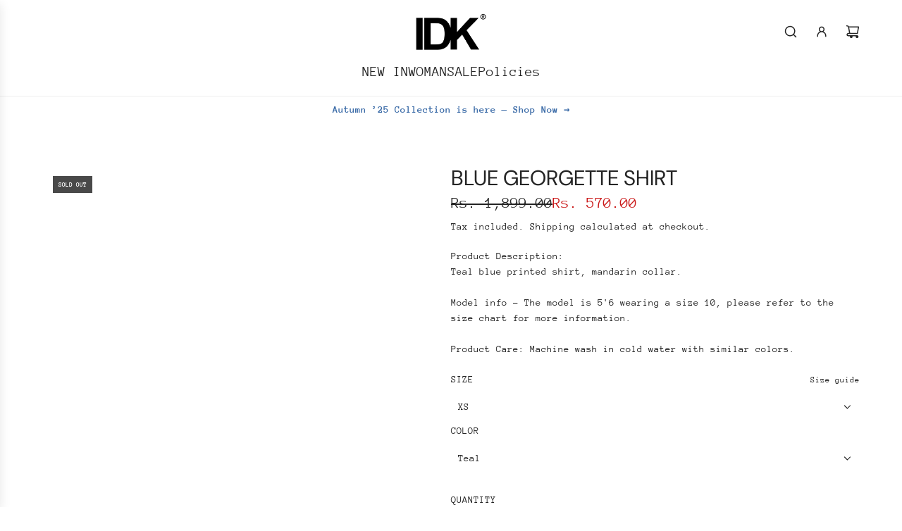

--- FILE ---
content_type: text/html; charset=utf-8
request_url: https://idk.co.in/products/blue-georgette-shirt
body_size: 28745
content:
<!doctype html>
<html class="js" lang="en">
<head>
  <!-- Basic page needs ================================================== -->
  <meta charset="utf-8"><meta http-equiv="X-UA-Compatible" content="IE=edge"><link rel="preconnect" href="https://fonts.shopifycdn.com" crossorigin><link href="//idk.co.in/cdn/shop/t/33/assets/swiper-bundle.min.css?v=127370101718424465871750924118" rel="stylesheet" type="text/css" media="all" />
  <link href="//idk.co.in/cdn/shop/t/33/assets/photoswipe.min.css?v=165459975419098386681750924118" rel="stylesheet" type="text/css" media="all" />
  <link href="//idk.co.in/cdn/shop/t/33/assets/theme.min.css?v=1592920561463479371750924118" rel="stylesheet" type="text/css" media="all" />
  <link href="//idk.co.in/cdn/shop/t/33/assets/custom.css?v=102493421877365237651750924118" rel="stylesheet" type="text/css" media="all" />

  
    <link rel="shortcut icon" href="//idk.co.in/cdn/shop/files/3_3_33d57219-7d1b-4d2e-a3f9-473034b655c9.png?crop=center&height=180&v=1670051649&width=180" type="image/png">
    <link rel="apple-touch-icon" sizes="180x180" href="//idk.co.in/cdn/shop/files/3_3_33d57219-7d1b-4d2e-a3f9-473034b655c9.png?crop=center&height=180&v=1670051649&width=180">
    <link rel="apple-touch-icon-precomposed" sizes="180x180" href="//idk.co.in/cdn/shop/files/3_3_33d57219-7d1b-4d2e-a3f9-473034b655c9.png?crop=center&height=180&v=1670051649&width=180">
    <link rel="icon" type="image/png" sizes="32x32" href="//idk.co.in/cdn/shop/files/3_3_33d57219-7d1b-4d2e-a3f9-473034b655c9.png?crop=center&height=32&v=1670051649&width=32">
    <link rel="icon" type="image/png" sizes="194x194" href="//idk.co.in/cdn/shop/files/3_3_33d57219-7d1b-4d2e-a3f9-473034b655c9.png?crop=center&height=194&v=1670051649&width=194">
    <link rel="icon" type="image/png" sizes="192x192" href="//idk.co.in/cdn/shop/files/3_3_33d57219-7d1b-4d2e-a3f9-473034b655c9.png?crop=center&height=192&v=1670051649&width=192">
    <link rel="icon" type="image/png" sizes="16x16" href="//idk.co.in/cdn/shop/files/3_3_33d57219-7d1b-4d2e-a3f9-473034b655c9.png?crop=center&height=16&v=1670051649&width=16">
  

    <link rel="preload" as="font" href="//idk.co.in/cdn/fonts/dm_sans/dmsans_n4.ec80bd4dd7e1a334c969c265873491ae56018d72.woff2" type="font/woff2" crossorigin>
    

    <link rel="preload" as="font" href="//idk.co.in/cdn/fonts/anonymous_pro/anonymouspro_n4.f8892cc1cfa3d797af6172c8eeddce62cf610e33.woff2" type="font/woff2" crossorigin>
    
<!-- Title and description ================================================== -->
  <title>
    Blue Georgette Shirt - IDK Couture &ndash; IDK® Couture
  </title>

  
    <meta name="description" content="Teal blue printed shirt, mandarin collar.">
  

  <!-- Helpers ================================================== -->
  <!-- /snippets/social-meta-tags.liquid -->


<meta property="og:site_name" content="IDK® Couture">
<meta property="og:url" content="https://idk.co.in/products/blue-georgette-shirt">
<meta property="og:title" content="Blue Georgette Shirt">
<meta property="og:type" content="product">
<meta property="og:description" content="Teal blue printed shirt, mandarin collar.">

  <meta property="og:price:amount" content="570.00">
  <meta property="og:price:currency" content="INR">

<meta property="og:image" content="http://idk.co.in/cdn/shop/products/KW994A-T-2030-21.jpg?v=1672043021"><meta property="og:image" content="http://idk.co.in/cdn/shop/products/KW994A-T-2030-22.jpg?v=1672043021"><meta property="og:image" content="http://idk.co.in/cdn/shop/products/KW994A-T-2030-23.jpg?v=1672043021">
<meta property="og:image:alt" content="Blue Georgette Shirt"><meta property="og:image:alt" content="Blue Georgette Shirt"><meta property="og:image:alt" content="Blue Georgette Shirt">
<meta property="og:image:secure_url" content="https://idk.co.in/cdn/shop/products/KW994A-T-2030-21.jpg?v=1672043021"><meta property="og:image:secure_url" content="https://idk.co.in/cdn/shop/products/KW994A-T-2030-22.jpg?v=1672043021"><meta property="og:image:secure_url" content="https://idk.co.in/cdn/shop/products/KW994A-T-2030-23.jpg?v=1672043021">


<meta name="x:card" content="summary_large_image">
<meta name="x:title" content="Blue Georgette Shirt">
<meta name="x:description" content="Teal blue printed shirt, mandarin collar.">

  <link rel="canonical" href="https://idk.co.in/products/blue-georgette-shirt"/>
  <meta name="viewport" content="width=device-width, initial-scale=1, shrink-to-fit=no">
  <meta name="theme-color" content="rgba(36 36 36 / 1.0)">

  <!-- CSS ================================================== -->
  <style>
/*============================================================================
  #Typography
==============================================================================*/






@font-face {
  font-family: "DM Sans";
  font-weight: 400;
  font-style: normal;
  font-display: swap;
  src: url("//idk.co.in/cdn/fonts/dm_sans/dmsans_n4.ec80bd4dd7e1a334c969c265873491ae56018d72.woff2") format("woff2"),
       url("//idk.co.in/cdn/fonts/dm_sans/dmsans_n4.87bdd914d8a61247b911147ae68e754d695c58a6.woff") format("woff");
}

@font-face {
  font-family: "Anonymous Pro";
  font-weight: 400;
  font-style: normal;
  font-display: swap;
  src: url("//idk.co.in/cdn/fonts/anonymous_pro/anonymouspro_n4.f8892cc1cfa3d797af6172c8eeddce62cf610e33.woff2") format("woff2"),
       url("//idk.co.in/cdn/fonts/anonymous_pro/anonymouspro_n4.a707ca3ea5e6b6468ff0c29cf7e105dca1c09be4.woff") format("woff");
}


  @font-face {
  font-family: "DM Sans";
  font-weight: 700;
  font-style: normal;
  font-display: swap;
  src: url("//idk.co.in/cdn/fonts/dm_sans/dmsans_n7.97e21d81502002291ea1de8aefb79170c6946ce5.woff2") format("woff2"),
       url("//idk.co.in/cdn/fonts/dm_sans/dmsans_n7.af5c214f5116410ca1d53a2090665620e78e2e1b.woff") format("woff");
}




  @font-face {
  font-family: "Anonymous Pro";
  font-weight: 700;
  font-style: normal;
  font-display: swap;
  src: url("//idk.co.in/cdn/fonts/anonymous_pro/anonymouspro_n7.1abf60a1262a5f61d3e7f19599b5bc79deae580f.woff2") format("woff2"),
       url("//idk.co.in/cdn/fonts/anonymous_pro/anonymouspro_n7.72f538c813c55fd861df0050c3a89911062226b9.woff") format("woff");
}




  @font-face {
  font-family: "Anonymous Pro";
  font-weight: 400;
  font-style: italic;
  font-display: swap;
  src: url("//idk.co.in/cdn/fonts/anonymous_pro/anonymouspro_i4.e25745b6d033a0b4eea75ad1dd0df2b911abcf1f.woff2") format("woff2"),
       url("//idk.co.in/cdn/fonts/anonymous_pro/anonymouspro_i4.280c8776a79ac154f9332217a9852603e17ae391.woff") format("woff");
}




  @font-face {
  font-family: "Anonymous Pro";
  font-weight: 700;
  font-style: italic;
  font-display: swap;
  src: url("//idk.co.in/cdn/fonts/anonymous_pro/anonymouspro_i7.ee4faea594767398c1a7c2d939c79e197bcdaf0b.woff2") format("woff2"),
       url("//idk.co.in/cdn/fonts/anonymous_pro/anonymouspro_i7.d1ad252be5feb58dd0c7443a002463a98964f452.woff") format("woff");
}









/*============================================================================
  #General Variables
==============================================================================*/

:root {

  --font-weight-normal: 400;
  --font-weight-bold: 700;
  --font-weight-header-bold: 700;

  --header-font-stack: "DM Sans", sans-serif;
  --header-font-weight: 400;
  --header-font-style: normal;
  --header-text-size: 34;
  --header-text-size-px: 34px;
  --header-mobile-text-size-px: 22px;

  --header-font-case: uppercase;
  --header-font-size: 20;
  --header-font-size-px: 20px;

  --heading-spacing: 0.0em;
  --heading-line-height: 1.2;
  --heading-font-case: uppercase;
  --heading-font-stack: FontDrop;

  --body-font-stack: "Anonymous Pro", monospace;
  --body-font-weight: 400;
  --body-font-style: normal;

  --button-font-stack: "Anonymous Pro", monospace;
  --button-font-weight: 400;
  --button-font-style: normal;

  --label-font-stack: "Anonymous Pro", monospace;
  --label-font-weight: 400;
  --label-font-style: normal;
  --label-font-case: uppercase;
  --label-spacing: 0px;

  --navigation-font-stack: "DM Sans", sans-serif;
  --navigation-font-weight: 400;
  --navigation-font-style: normal;
  --navigation-font-letter-spacing: 0px;

  --base-font-size-int: 14;
  --base-font-size: 14px;

  --body-font-size-12-to-em: 0.86em;
  --body-font-size-16-to-em: 1.14em;
  --body-font-size-22-to-em: 1.57em;
  --body-font-size-28-to-em: 2.0em;
  --body-font-size-36-to-em: 2.57em;

  /* Heading Sizes */

  
  --h1-size: 43px;
  --h2-size: 34px;
  --h3-size: 30px;
  --h4-size: 26px;
  --h5-size: 21px;
  --h6-size: 17px;

  --sale-badge-color: rgba(73 73 73 / 1.0);
  --sold-out-badge-color: rgba(73 73 73 / 1.0);
  --custom-badge-color: rgba(73 73 73 / 1.0);
  --preorder-badge-color: rgba(73 73 73 / 1.0);
  --countdown-badge-color: rgba(73 73 73 / 1.0);
  --badge-font-color: rgba(255 255 255 / 1.0);

  --primary-btn-text-color: rgba(255 255 255 / 1.0);
  --primary-btn-text-color-opacity50: color-mix(in srgb, var(--primary-btn-text-color), transparent 50%);
  --primary-btn-bg-color: rgba(36 36 36 / 1.0);
  --primary-btn-bg-color-opacity50: color-mix(in srgb, var(--primary-btn-bg-color), transparent 50%);

  --button-text-case: none;
  --button-font-size: 14;
  --button-font-size-px: 14px;
  --button-text-spacing-px: 0px;

  
    --text-line-clamp: none;
  

  
    --alt-btn-border-radius: 0.5rem;
  

  --text-color: rgba(36 36 36 / 1.0);
  --text-color-transparent05: color-mix(in srgb, var(--text-color), transparent 95%);
  --text-color-transparent10: color-mix(in srgb, var(--text-color), transparent 90%);
  --text-color-transparent15: color-mix(in srgb, var(--text-color), transparent 85%);
  --text-color-transparent25: color-mix(in srgb, var(--text-color), transparent 75%);
  --text-color-transparent30: color-mix(in srgb, var(--text-color), transparent 70%);
  --text-color-transparent40: color-mix(in srgb, var(--text-color), transparent 60%);
  --text-color-transparent50: color-mix(in srgb, var(--text-color), transparent 50%);
  --text-color-transparent5: color-mix(in srgb, var(--text-color), transparent 50%);
  --text-color-transparent6: color-mix(in srgb, var(--text-color), transparent 40%);
  --text-color-transparent7: color-mix(in srgb, var(--text-color), transparent 30%);
  --text-color-transparent8: color-mix(in srgb, var(--text-color), transparent 20%);

  
    --heading-xl-font-size: 28px;
    --heading-l-font-size: 22px;
    --subheading-font-size: 20px;
  

  
    --small-body-font-size: 12px;
  

  --link-color: rgba(36 36 36 / 1.0);
  --on-sale-color: rgba(202 24 24 / 1.0);

  --body-color: rgba(255 255 255 / 1.0);
  --body-color-darken10: #e6e6e6;
  --body-color-transparent00: color-mix(in srgb, var(--body-color), transparent 100%);
  --body-color-transparent40: color-mix(in srgb, var(--body-color), transparent 60%);
  --body-color-transparent50: color-mix(in srgb, var(--body-color), transparent 50%);
  --body-color-transparent90: color-mix(in srgb, var(--body-color), transparent 10%);

  --body-overlay-color: color-mix(in srgb, var(--body-color-darken10), transparent 30%);

  --body-secondary-color: rgba(248 248 248 / 1.0);
  --body-secondary-color-transparent00: color-mix(in srgb, var(--body-secondary-color), transparent 100%);
  --body-secondary-color-darken05: color-mix(in srgb, var(--body-secondary-color), transparent 95%);

  --color-primary-background: #fff;
  --color-primary-background-rgb: 255, 255, 255;
  --color-secondary-background: rgba(248 248 248 / 1.0);

  --border-color: rgba(36, 36, 36, 0.25);
  --link-border-color: color-mix(in srgb, var(--link-color), transparent 50%);
  --border-color-darken10: #0a0a0a;
  --view-in-space-button-background: #f2f2f2;

  --header-color: rgba(255 255 255 / 1.0);
  --header-color-darken5-filter: #f2f2f2;
  --header-color-darken5: color-mix(in srgb, var(--header-color-darken5-filter), transparent 0%);

  --header-border-color: rgba(238 238 238 / 1.0);

  --announcement-text-size: 14px;
  --announcement-text-spacing: 0px;

  --logo-font-size: 32px;

  --overlay-header-text-color: rgba(255 255 255 / 1.0);
  --nav-text-color: rgba(36 36 36 / 1.0);
  --nav-text-color-transparent5: color-mix(in srgb, var(--nav-text-color), transparent 95%);
  --nav-text-color-transparent10: color-mix(in srgb, var(--nav-text-color), transparent 90%);
  --nav-text-color-transparent30: color-mix(in srgb, var(--nav-text-color), transparent 70%);
  --nav-text-color-transparent50: color-mix(in srgb, var(--nav-text-color), transparent 50%);

  --nav-text-hover: rgba(190 190 190 / 1.0);

  --color-scheme-light-background: rgba(241 242 243 / 1.0);
  --color-scheme-light-background-transparent40: color-mix(in srgb, var(--color-scheme-light-background), transparent 60%);
  --color-scheme-light-background-transparent50: color-mix(in srgb, var(--color-scheme-light-background), transparent 50%);
  --color-scheme-light-background-rgb: 241, 242, 243;

  --color-scheme-light-text: rgba(36 36 36 / 1.0);
  --color-scheme-light-text-transparent10: color-mix(in srgb, var(--color-scheme-light-text), transparent 90%);
  --color-scheme-light-text-transparent25: color-mix(in srgb, var(--color-scheme-light-text), transparent 75%);
  --color-scheme-light-text-transparent40: color-mix(in srgb, var(--color-scheme-light-text), transparent 60%);
  --color-scheme-light-text-transparent50: color-mix(in srgb, var(--color-scheme-light-text), transparent 50%);
  --color-scheme-light-text-transparent60: color-mix(in srgb, var(--color-scheme-light-text), transparent 40%);
  --color-scheme-light-text-transparent80: color-mix(in srgb, var(--color-scheme-light-text), transparent 20%);

  --color-scheme-feature-background: rgba(230 229 231 / 1.0);
  --color-scheme-feature-background-transparent40: color-mix(in srgb, var(--color-scheme-feature-background), transparent 60%);
  --color-scheme-feature-background-transparent50: color-mix(in srgb, var(--color-scheme-feature-background), transparent 50%);
  --color-scheme-feature-background-rgb: 230, 229, 231;

  --color-scheme-feature-text: rgba(36 36 36 / 1.0);
  --color-scheme-feature-text-transparent10: color-mix(in srgb, var(--color-scheme-feature-text), transparent 90%);
  --color-scheme-feature-text-transparent25: color-mix(in srgb, var(--color-scheme-feature-text), transparent 75%);
  --color-scheme-feature-text-transparent40: color-mix(in srgb, var(--color-scheme-feature-text), transparent 60%);
  --color-scheme-feature-text-transparent50: color-mix(in srgb, var(--color-scheme-feature-text), transparent 50%);
  --color-scheme-feature-text-transparent60: color-mix(in srgb, var(--color-scheme-feature-text), transparent 40%);
  --color-scheme-feature-text-transparent80: color-mix(in srgb, var(--color-scheme-feature-text), transparent 20%);

  --homepage-sections-accent-secondary-color-transparent60: color-mix(in srgb, var(--color-scheme-feature-text), transparent 40%);

  --color-scheme-dark-background: rgba(36 36 36 / 1.0);
  --color-scheme-dark-background-transparent40: color-mix(in srgb, var(--color-scheme-dark-background), transparent 60%);
  --color-scheme-dark-background-transparent50: color-mix(in srgb, var(--color-scheme-dark-background), transparent 50%);
  --color-scheme-dark-background-rgb: 36, 36, 36;

  --color-scheme-dark-text: rgba(255 255 255 / 1.0);
  --color-scheme-dark-text-transparent10: color-mix(in srgb, var(--color-scheme-dark-text), transparent 90%);
  --color-scheme-dark-text-transparent25: color-mix(in srgb, var(--color-scheme-dark-text), transparent 75%);
  --color-scheme-dark-text-transparent40: color-mix(in srgb, var(--color-scheme-dark-text), transparent 60%);
  --color-scheme-dark-text-transparent50: color-mix(in srgb, var(--color-scheme-dark-text), transparent 50%);
  --color-scheme-dark-text-transparent60: color-mix(in srgb, var(--color-scheme-dark-text), transparent 40%);
  --color-scheme-dark-text-transparent80: color-mix(in srgb, var(--color-scheme-dark-text), transparent 20%);

  --filter-bg-color: rgba(36, 36, 36, 0.1);

  --menu-drawer-color: rgba(255 255 255 / 1.0);
  --menu-drawer-text-color: rgba(36 36 36 / 1.0);
  --menu-drawer-text-color-transparent10: color-mix(in srgb, var(--menu-drawer-text-color), transparent 90%);
  --menu-drawer-text-color-transparent30: color-mix(in srgb, var(--menu-drawer-text-color), transparent 70%);
  --menu-drawer-border-color: color-mix(in srgb, var(--menu-drawer-text-color), transparent 75%);
  --menu-drawer-text-hover-color: rgba(159 159 159 / 1.0);

  --cart-drawer-color: rgba(255 255 255 / 1.0);
  --cart-drawer-color-transparent50: color-mix(in srgb, var(--cart-drawer-color), transparent 50%);
  --cart-drawer-text-color: rgba(36 36 36 / 1.0);
  --cart-drawer-text-color-transparent10: color-mix(in srgb, var(--cart-drawer-text-color), transparent 90%);
  --cart-drawer-text-color-transparent25: color-mix(in srgb, var(--cart-drawer-text-color), transparent 75%);
  --cart-drawer-text-color-transparent40: color-mix(in srgb, var(--cart-drawer-text-color), transparent 60%);
  --cart-drawer-text-color-transparent50: color-mix(in srgb, var(--cart-drawer-text-color), transparent 50%);
  --cart-drawer-text-color-transparent70: color-mix(in srgb, var(--cart-drawer-text-color), transparent 30%);
  --cart-drawer-border-color: color-mix(in srgb, var(--cart-drawer-text-color), transparent 75%);

  --success-color: #28a745;
  --error-color: #DC3545;
  --warning-color: #EB9247;

  /* Shop Pay Installments variables */
  --color-body: rgba(248 248 248 / 1.0);
  --color-bg: rgba(248 248 248 / 1.0);

  /* Checkbox */
  --checkbox-size: 16px;
  --inline-icon-size: 16px;
  --line-height-base: 1.6;

  /* Grid spacing */
  --grid-spacing: 10px;
  
    --grid-spacing-tight: 10px;
    --grid-spacing-loose: 10px;
  

  /* Border radius */
  --block-border-radius: 0;
  --input-border-radius: 0;
  --thumbnail-border-radius: 0;
  --badge-border-radius: 0;
  

  --swatch-border-radius: 0;
  
    --swatch-border-radius: 50%;
  
}
</style>

  <style data-shopify>
    *,
    *::before,
    *::after {
      box-sizing: inherit;
    }

    html {
      box-sizing: border-box;
      background-color: var(--body-color);
      height: 100%;
      margin: 0;
    }

    body {
      background-color: var(--body-color);
      min-height: 100%;
      margin: 0;
      display: grid;
      grid-template-rows: auto auto 1fr auto;
      grid-template-columns: 100%;
      overflow-x: hidden;
    }

    .sr-only {
      position: absolute;
      width: 1px;
      height: 1px;
      padding: 0;
      margin: -1px;
      overflow: hidden;
      clip: rect(0, 0, 0, 0);
      border: 0;
    }

    .sr-only-focusable:active, .sr-only-focusable:focus {
      position: static;
      width: auto;
      height: auto;
      margin: 0;
      overflow: visible;
      clip: auto;
    }
  </style>

  <!-- Header hook for plugins ================================================== -->
  <script>window.performance && window.performance.mark && window.performance.mark('shopify.content_for_header.start');</script><meta name="google-site-verification" content="0t1Pjw19Td9CKPjjz99vSPSNUsg8I19gMxoWguwltSc">
<meta id="shopify-digital-wallet" name="shopify-digital-wallet" content="/64882540784/digital_wallets/dialog">
<link rel="alternate" type="application/json+oembed" href="https://idk.co.in/products/blue-georgette-shirt.oembed">
<script async="async" src="/checkouts/internal/preloads.js?locale=en-IN"></script>
<script id="shopify-features" type="application/json">{"accessToken":"6f3c6654ff1049a36005aaaa95597e99","betas":["rich-media-storefront-analytics"],"domain":"idk.co.in","predictiveSearch":true,"shopId":64882540784,"locale":"en"}</script>
<script>var Shopify = Shopify || {};
Shopify.shop = "idkcouture.myshopify.com";
Shopify.locale = "en";
Shopify.currency = {"active":"INR","rate":"1.0"};
Shopify.country = "IN";
Shopify.theme = {"name":"AW25","id":153229492464,"schema_name":"Influence","schema_version":"4.9.1","theme_store_id":1536,"role":"main"};
Shopify.theme.handle = "null";
Shopify.theme.style = {"id":null,"handle":null};
Shopify.cdnHost = "idk.co.in/cdn";
Shopify.routes = Shopify.routes || {};
Shopify.routes.root = "/";</script>
<script type="module">!function(o){(o.Shopify=o.Shopify||{}).modules=!0}(window);</script>
<script>!function(o){function n(){var o=[];function n(){o.push(Array.prototype.slice.apply(arguments))}return n.q=o,n}var t=o.Shopify=o.Shopify||{};t.loadFeatures=n(),t.autoloadFeatures=n()}(window);</script>
<script id="shop-js-analytics" type="application/json">{"pageType":"product"}</script>
<script defer="defer" async type="module" src="//idk.co.in/cdn/shopifycloud/shop-js/modules/v2/client.init-shop-cart-sync_BT-GjEfc.en.esm.js"></script>
<script defer="defer" async type="module" src="//idk.co.in/cdn/shopifycloud/shop-js/modules/v2/chunk.common_D58fp_Oc.esm.js"></script>
<script defer="defer" async type="module" src="//idk.co.in/cdn/shopifycloud/shop-js/modules/v2/chunk.modal_xMitdFEc.esm.js"></script>
<script type="module">
  await import("//idk.co.in/cdn/shopifycloud/shop-js/modules/v2/client.init-shop-cart-sync_BT-GjEfc.en.esm.js");
await import("//idk.co.in/cdn/shopifycloud/shop-js/modules/v2/chunk.common_D58fp_Oc.esm.js");
await import("//idk.co.in/cdn/shopifycloud/shop-js/modules/v2/chunk.modal_xMitdFEc.esm.js");

  window.Shopify.SignInWithShop?.initShopCartSync?.({"fedCMEnabled":true,"windoidEnabled":true});

</script>
<script id="__st">var __st={"a":64882540784,"offset":19800,"reqid":"a5477f58-bc90-4fd1-ac2c-ce0c0d408ce6-1769321290","pageurl":"idk.co.in\/products\/blue-georgette-shirt","u":"4bd8dbb1cc20","p":"product","rtyp":"product","rid":8191900713200};</script>
<script>window.ShopifyPaypalV4VisibilityTracking = true;</script>
<script id="form-persister">!function(){'use strict';const t='contact',e='new_comment',n=[[t,t],['blogs',e],['comments',e],[t,'customer']],o='password',r='form_key',c=['recaptcha-v3-token','g-recaptcha-response','h-captcha-response',o],s=()=>{try{return window.sessionStorage}catch{return}},i='__shopify_v',u=t=>t.elements[r],a=function(){const t=[...n].map((([t,e])=>`form[action*='/${t}']:not([data-nocaptcha='true']) input[name='form_type'][value='${e}']`)).join(',');var e;return e=t,()=>e?[...document.querySelectorAll(e)].map((t=>t.form)):[]}();function m(t){const e=u(t);a().includes(t)&&(!e||!e.value)&&function(t){try{if(!s())return;!function(t){const e=s();if(!e)return;const n=u(t);if(!n)return;const o=n.value;o&&e.removeItem(o)}(t);const e=Array.from(Array(32),(()=>Math.random().toString(36)[2])).join('');!function(t,e){u(t)||t.append(Object.assign(document.createElement('input'),{type:'hidden',name:r})),t.elements[r].value=e}(t,e),function(t,e){const n=s();if(!n)return;const r=[...t.querySelectorAll(`input[type='${o}']`)].map((({name:t})=>t)),u=[...c,...r],a={};for(const[o,c]of new FormData(t).entries())u.includes(o)||(a[o]=c);n.setItem(e,JSON.stringify({[i]:1,action:t.action,data:a}))}(t,e)}catch(e){console.error('failed to persist form',e)}}(t)}const f=t=>{if('true'===t.dataset.persistBound)return;const e=function(t,e){const n=function(t){return'function'==typeof t.submit?t.submit:HTMLFormElement.prototype.submit}(t).bind(t);return function(){let t;return()=>{t||(t=!0,(()=>{try{e(),n()}catch(t){(t=>{console.error('form submit failed',t)})(t)}})(),setTimeout((()=>t=!1),250))}}()}(t,(()=>{m(t)}));!function(t,e){if('function'==typeof t.submit&&'function'==typeof e)try{t.submit=e}catch{}}(t,e),t.addEventListener('submit',(t=>{t.preventDefault(),e()})),t.dataset.persistBound='true'};!function(){function t(t){const e=(t=>{const e=t.target;return e instanceof HTMLFormElement?e:e&&e.form})(t);e&&m(e)}document.addEventListener('submit',t),document.addEventListener('DOMContentLoaded',(()=>{const e=a();for(const t of e)f(t);var n;n=document.body,new window.MutationObserver((t=>{for(const e of t)if('childList'===e.type&&e.addedNodes.length)for(const t of e.addedNodes)1===t.nodeType&&'FORM'===t.tagName&&a().includes(t)&&f(t)})).observe(n,{childList:!0,subtree:!0,attributes:!1}),document.removeEventListener('submit',t)}))}()}();</script>
<script integrity="sha256-4kQ18oKyAcykRKYeNunJcIwy7WH5gtpwJnB7kiuLZ1E=" data-source-attribution="shopify.loadfeatures" defer="defer" src="//idk.co.in/cdn/shopifycloud/storefront/assets/storefront/load_feature-a0a9edcb.js" crossorigin="anonymous"></script>
<script data-source-attribution="shopify.dynamic_checkout.dynamic.init">var Shopify=Shopify||{};Shopify.PaymentButton=Shopify.PaymentButton||{isStorefrontPortableWallets:!0,init:function(){window.Shopify.PaymentButton.init=function(){};var t=document.createElement("script");t.src="https://idk.co.in/cdn/shopifycloud/portable-wallets/latest/portable-wallets.en.js",t.type="module",document.head.appendChild(t)}};
</script>
<script data-source-attribution="shopify.dynamic_checkout.buyer_consent">
  function portableWalletsHideBuyerConsent(e){var t=document.getElementById("shopify-buyer-consent"),n=document.getElementById("shopify-subscription-policy-button");t&&n&&(t.classList.add("hidden"),t.setAttribute("aria-hidden","true"),n.removeEventListener("click",e))}function portableWalletsShowBuyerConsent(e){var t=document.getElementById("shopify-buyer-consent"),n=document.getElementById("shopify-subscription-policy-button");t&&n&&(t.classList.remove("hidden"),t.removeAttribute("aria-hidden"),n.addEventListener("click",e))}window.Shopify?.PaymentButton&&(window.Shopify.PaymentButton.hideBuyerConsent=portableWalletsHideBuyerConsent,window.Shopify.PaymentButton.showBuyerConsent=portableWalletsShowBuyerConsent);
</script>
<script data-source-attribution="shopify.dynamic_checkout.cart.bootstrap">document.addEventListener("DOMContentLoaded",(function(){function t(){return document.querySelector("shopify-accelerated-checkout-cart, shopify-accelerated-checkout")}if(t())Shopify.PaymentButton.init();else{new MutationObserver((function(e,n){t()&&(Shopify.PaymentButton.init(),n.disconnect())})).observe(document.body,{childList:!0,subtree:!0})}}));
</script>

<script>window.performance && window.performance.mark && window.performance.mark('shopify.content_for_header.end');</script>

  <script defer src="//idk.co.in/cdn/shop/t/33/assets/eventBus.js?v=100401504747444416941750924119"></script>

  <script type="text/javascript">
		window.wetheme = {
			name: 'Flow',
			webcomponentRegistry: {
        registry: {},
				checkScriptLoaded: function(key) {
					return window.wetheme.webcomponentRegistry.registry[key] ? true : false
				},
        register: function(registration) {
            if(!window.wetheme.webcomponentRegistry.checkScriptLoaded(registration.key)) {
              window.wetheme.webcomponentRegistry.registry[registration.key] = registration
            }
        }
      }
    };
	</script>

  

  
<link href="https://monorail-edge.shopifysvc.com" rel="dns-prefetch">
<script>(function(){if ("sendBeacon" in navigator && "performance" in window) {try {var session_token_from_headers = performance.getEntriesByType('navigation')[0].serverTiming.find(x => x.name == '_s').description;} catch {var session_token_from_headers = undefined;}var session_cookie_matches = document.cookie.match(/_shopify_s=([^;]*)/);var session_token_from_cookie = session_cookie_matches && session_cookie_matches.length === 2 ? session_cookie_matches[1] : "";var session_token = session_token_from_headers || session_token_from_cookie || "";function handle_abandonment_event(e) {var entries = performance.getEntries().filter(function(entry) {return /monorail-edge.shopifysvc.com/.test(entry.name);});if (!window.abandonment_tracked && entries.length === 0) {window.abandonment_tracked = true;var currentMs = Date.now();var navigation_start = performance.timing.navigationStart;var payload = {shop_id: 64882540784,url: window.location.href,navigation_start,duration: currentMs - navigation_start,session_token,page_type: "product"};window.navigator.sendBeacon("https://monorail-edge.shopifysvc.com/v1/produce", JSON.stringify({schema_id: "online_store_buyer_site_abandonment/1.1",payload: payload,metadata: {event_created_at_ms: currentMs,event_sent_at_ms: currentMs}}));}}window.addEventListener('pagehide', handle_abandonment_event);}}());</script>
<script id="web-pixels-manager-setup">(function e(e,d,r,n,o){if(void 0===o&&(o={}),!Boolean(null===(a=null===(i=window.Shopify)||void 0===i?void 0:i.analytics)||void 0===a?void 0:a.replayQueue)){var i,a;window.Shopify=window.Shopify||{};var t=window.Shopify;t.analytics=t.analytics||{};var s=t.analytics;s.replayQueue=[],s.publish=function(e,d,r){return s.replayQueue.push([e,d,r]),!0};try{self.performance.mark("wpm:start")}catch(e){}var l=function(){var e={modern:/Edge?\/(1{2}[4-9]|1[2-9]\d|[2-9]\d{2}|\d{4,})\.\d+(\.\d+|)|Firefox\/(1{2}[4-9]|1[2-9]\d|[2-9]\d{2}|\d{4,})\.\d+(\.\d+|)|Chrom(ium|e)\/(9{2}|\d{3,})\.\d+(\.\d+|)|(Maci|X1{2}).+ Version\/(15\.\d+|(1[6-9]|[2-9]\d|\d{3,})\.\d+)([,.]\d+|)( \(\w+\)|)( Mobile\/\w+|) Safari\/|Chrome.+OPR\/(9{2}|\d{3,})\.\d+\.\d+|(CPU[ +]OS|iPhone[ +]OS|CPU[ +]iPhone|CPU IPhone OS|CPU iPad OS)[ +]+(15[._]\d+|(1[6-9]|[2-9]\d|\d{3,})[._]\d+)([._]\d+|)|Android:?[ /-](13[3-9]|1[4-9]\d|[2-9]\d{2}|\d{4,})(\.\d+|)(\.\d+|)|Android.+Firefox\/(13[5-9]|1[4-9]\d|[2-9]\d{2}|\d{4,})\.\d+(\.\d+|)|Android.+Chrom(ium|e)\/(13[3-9]|1[4-9]\d|[2-9]\d{2}|\d{4,})\.\d+(\.\d+|)|SamsungBrowser\/([2-9]\d|\d{3,})\.\d+/,legacy:/Edge?\/(1[6-9]|[2-9]\d|\d{3,})\.\d+(\.\d+|)|Firefox\/(5[4-9]|[6-9]\d|\d{3,})\.\d+(\.\d+|)|Chrom(ium|e)\/(5[1-9]|[6-9]\d|\d{3,})\.\d+(\.\d+|)([\d.]+$|.*Safari\/(?![\d.]+ Edge\/[\d.]+$))|(Maci|X1{2}).+ Version\/(10\.\d+|(1[1-9]|[2-9]\d|\d{3,})\.\d+)([,.]\d+|)( \(\w+\)|)( Mobile\/\w+|) Safari\/|Chrome.+OPR\/(3[89]|[4-9]\d|\d{3,})\.\d+\.\d+|(CPU[ +]OS|iPhone[ +]OS|CPU[ +]iPhone|CPU IPhone OS|CPU iPad OS)[ +]+(10[._]\d+|(1[1-9]|[2-9]\d|\d{3,})[._]\d+)([._]\d+|)|Android:?[ /-](13[3-9]|1[4-9]\d|[2-9]\d{2}|\d{4,})(\.\d+|)(\.\d+|)|Mobile Safari.+OPR\/([89]\d|\d{3,})\.\d+\.\d+|Android.+Firefox\/(13[5-9]|1[4-9]\d|[2-9]\d{2}|\d{4,})\.\d+(\.\d+|)|Android.+Chrom(ium|e)\/(13[3-9]|1[4-9]\d|[2-9]\d{2}|\d{4,})\.\d+(\.\d+|)|Android.+(UC? ?Browser|UCWEB|U3)[ /]?(15\.([5-9]|\d{2,})|(1[6-9]|[2-9]\d|\d{3,})\.\d+)\.\d+|SamsungBrowser\/(5\.\d+|([6-9]|\d{2,})\.\d+)|Android.+MQ{2}Browser\/(14(\.(9|\d{2,})|)|(1[5-9]|[2-9]\d|\d{3,})(\.\d+|))(\.\d+|)|K[Aa][Ii]OS\/(3\.\d+|([4-9]|\d{2,})\.\d+)(\.\d+|)/},d=e.modern,r=e.legacy,n=navigator.userAgent;return n.match(d)?"modern":n.match(r)?"legacy":"unknown"}(),u="modern"===l?"modern":"legacy",c=(null!=n?n:{modern:"",legacy:""})[u],f=function(e){return[e.baseUrl,"/wpm","/b",e.hashVersion,"modern"===e.buildTarget?"m":"l",".js"].join("")}({baseUrl:d,hashVersion:r,buildTarget:u}),m=function(e){var d=e.version,r=e.bundleTarget,n=e.surface,o=e.pageUrl,i=e.monorailEndpoint;return{emit:function(e){var a=e.status,t=e.errorMsg,s=(new Date).getTime(),l=JSON.stringify({metadata:{event_sent_at_ms:s},events:[{schema_id:"web_pixels_manager_load/3.1",payload:{version:d,bundle_target:r,page_url:o,status:a,surface:n,error_msg:t},metadata:{event_created_at_ms:s}}]});if(!i)return console&&console.warn&&console.warn("[Web Pixels Manager] No Monorail endpoint provided, skipping logging."),!1;try{return self.navigator.sendBeacon.bind(self.navigator)(i,l)}catch(e){}var u=new XMLHttpRequest;try{return u.open("POST",i,!0),u.setRequestHeader("Content-Type","text/plain"),u.send(l),!0}catch(e){return console&&console.warn&&console.warn("[Web Pixels Manager] Got an unhandled error while logging to Monorail."),!1}}}}({version:r,bundleTarget:l,surface:e.surface,pageUrl:self.location.href,monorailEndpoint:e.monorailEndpoint});try{o.browserTarget=l,function(e){var d=e.src,r=e.async,n=void 0===r||r,o=e.onload,i=e.onerror,a=e.sri,t=e.scriptDataAttributes,s=void 0===t?{}:t,l=document.createElement("script"),u=document.querySelector("head"),c=document.querySelector("body");if(l.async=n,l.src=d,a&&(l.integrity=a,l.crossOrigin="anonymous"),s)for(var f in s)if(Object.prototype.hasOwnProperty.call(s,f))try{l.dataset[f]=s[f]}catch(e){}if(o&&l.addEventListener("load",o),i&&l.addEventListener("error",i),u)u.appendChild(l);else{if(!c)throw new Error("Did not find a head or body element to append the script");c.appendChild(l)}}({src:f,async:!0,onload:function(){if(!function(){var e,d;return Boolean(null===(d=null===(e=window.Shopify)||void 0===e?void 0:e.analytics)||void 0===d?void 0:d.initialized)}()){var d=window.webPixelsManager.init(e)||void 0;if(d){var r=window.Shopify.analytics;r.replayQueue.forEach((function(e){var r=e[0],n=e[1],o=e[2];d.publishCustomEvent(r,n,o)})),r.replayQueue=[],r.publish=d.publishCustomEvent,r.visitor=d.visitor,r.initialized=!0}}},onerror:function(){return m.emit({status:"failed",errorMsg:"".concat(f," has failed to load")})},sri:function(e){var d=/^sha384-[A-Za-z0-9+/=]+$/;return"string"==typeof e&&d.test(e)}(c)?c:"",scriptDataAttributes:o}),m.emit({status:"loading"})}catch(e){m.emit({status:"failed",errorMsg:(null==e?void 0:e.message)||"Unknown error"})}}})({shopId: 64882540784,storefrontBaseUrl: "https://idk.co.in",extensionsBaseUrl: "https://extensions.shopifycdn.com/cdn/shopifycloud/web-pixels-manager",monorailEndpoint: "https://monorail-edge.shopifysvc.com/unstable/produce_batch",surface: "storefront-renderer",enabledBetaFlags: ["2dca8a86"],webPixelsConfigList: [{"id":"545685744","configuration":"{\"config\":\"{\\\"pixel_id\\\":\\\"G-XEJET1RS9S\\\",\\\"target_country\\\":\\\"IN\\\",\\\"gtag_events\\\":[{\\\"type\\\":\\\"search\\\",\\\"action_label\\\":[\\\"G-XEJET1RS9S\\\",\\\"AW-407341250\\\/KfzlCNGLmfkYEMKRnsIB\\\"]},{\\\"type\\\":\\\"begin_checkout\\\",\\\"action_label\\\":[\\\"G-XEJET1RS9S\\\",\\\"AW-407341250\\\/5tDjCNeLmfkYEMKRnsIB\\\"]},{\\\"type\\\":\\\"view_item\\\",\\\"action_label\\\":[\\\"G-XEJET1RS9S\\\",\\\"AW-407341250\\\/PDrFCM6LmfkYEMKRnsIB\\\",\\\"MC-ZVT2QXQ38B\\\"]},{\\\"type\\\":\\\"purchase\\\",\\\"action_label\\\":[\\\"G-XEJET1RS9S\\\",\\\"AW-407341250\\\/8_dRCLKKmfkYEMKRnsIB\\\",\\\"MC-ZVT2QXQ38B\\\"]},{\\\"type\\\":\\\"page_view\\\",\\\"action_label\\\":[\\\"G-XEJET1RS9S\\\",\\\"AW-407341250\\\/8Y4vCLWKmfkYEMKRnsIB\\\",\\\"MC-ZVT2QXQ38B\\\"]},{\\\"type\\\":\\\"add_payment_info\\\",\\\"action_label\\\":[\\\"G-XEJET1RS9S\\\",\\\"AW-407341250\\\/ljGHCNqLmfkYEMKRnsIB\\\"]},{\\\"type\\\":\\\"add_to_cart\\\",\\\"action_label\\\":[\\\"G-XEJET1RS9S\\\",\\\"AW-407341250\\\/7DeGCNSLmfkYEMKRnsIB\\\"]}],\\\"enable_monitoring_mode\\\":false}\"}","eventPayloadVersion":"v1","runtimeContext":"OPEN","scriptVersion":"b2a88bafab3e21179ed38636efcd8a93","type":"APP","apiClientId":1780363,"privacyPurposes":[],"dataSharingAdjustments":{"protectedCustomerApprovalScopes":["read_customer_address","read_customer_email","read_customer_name","read_customer_personal_data","read_customer_phone"]}},{"id":"shopify-app-pixel","configuration":"{}","eventPayloadVersion":"v1","runtimeContext":"STRICT","scriptVersion":"0450","apiClientId":"shopify-pixel","type":"APP","privacyPurposes":["ANALYTICS","MARKETING"]},{"id":"shopify-custom-pixel","eventPayloadVersion":"v1","runtimeContext":"LAX","scriptVersion":"0450","apiClientId":"shopify-pixel","type":"CUSTOM","privacyPurposes":["ANALYTICS","MARKETING"]}],isMerchantRequest: false,initData: {"shop":{"name":"IDK® Couture","paymentSettings":{"currencyCode":"INR"},"myshopifyDomain":"idkcouture.myshopify.com","countryCode":"IN","storefrontUrl":"https:\/\/idk.co.in"},"customer":null,"cart":null,"checkout":null,"productVariants":[{"price":{"amount":570.0,"currencyCode":"INR"},"product":{"title":"Blue Georgette Shirt","vendor":"IDK Couture","id":"8191900713200","untranslatedTitle":"Blue Georgette Shirt","url":"\/products\/blue-georgette-shirt","type":"Shirts"},"id":"43734510764272","image":{"src":"\/\/idk.co.in\/cdn\/shop\/products\/KW994A-T-2030-21.jpg?v=1672043021"},"sku":"KW994A-T-2030","title":"XS \/ Teal","untranslatedTitle":"XS \/ Teal"},{"price":{"amount":570.0,"currencyCode":"INR"},"product":{"title":"Blue Georgette Shirt","vendor":"IDK Couture","id":"8191900713200","untranslatedTitle":"Blue Georgette Shirt","url":"\/products\/blue-georgette-shirt","type":"Shirts"},"id":"43734510797040","image":{"src":"\/\/idk.co.in\/cdn\/shop\/products\/KW994A-T-2030-21.jpg?v=1672043021"},"sku":"KW994A-T-2030","title":"S \/ Teal","untranslatedTitle":"S \/ Teal"},{"price":{"amount":570.0,"currencyCode":"INR"},"product":{"title":"Blue Georgette Shirt","vendor":"IDK Couture","id":"8191900713200","untranslatedTitle":"Blue Georgette Shirt","url":"\/products\/blue-georgette-shirt","type":"Shirts"},"id":"43734510829808","image":{"src":"\/\/idk.co.in\/cdn\/shop\/products\/KW994A-T-2030-21.jpg?v=1672043021"},"sku":"KW994A-T-2030","title":"M \/ Teal","untranslatedTitle":"M \/ Teal"},{"price":{"amount":570.0,"currencyCode":"INR"},"product":{"title":"Blue Georgette Shirt","vendor":"IDK Couture","id":"8191900713200","untranslatedTitle":"Blue Georgette Shirt","url":"\/products\/blue-georgette-shirt","type":"Shirts"},"id":"43734510862576","image":{"src":"\/\/idk.co.in\/cdn\/shop\/products\/KW994A-T-2030-21.jpg?v=1672043021"},"sku":"KW994A-T-2030","title":"L \/ Teal","untranslatedTitle":"L \/ Teal"},{"price":{"amount":570.0,"currencyCode":"INR"},"product":{"title":"Blue Georgette Shirt","vendor":"IDK Couture","id":"8191900713200","untranslatedTitle":"Blue Georgette Shirt","url":"\/products\/blue-georgette-shirt","type":"Shirts"},"id":"43734510895344","image":{"src":"\/\/idk.co.in\/cdn\/shop\/products\/KW994A-T-2030-21.jpg?v=1672043021"},"sku":"KW994A-T-2030","title":"XL \/ Teal","untranslatedTitle":"XL \/ Teal"},{"price":{"amount":570.0,"currencyCode":"INR"},"product":{"title":"Blue Georgette Shirt","vendor":"IDK Couture","id":"8191900713200","untranslatedTitle":"Blue Georgette Shirt","url":"\/products\/blue-georgette-shirt","type":"Shirts"},"id":"43734510928112","image":{"src":"\/\/idk.co.in\/cdn\/shop\/products\/KW994A-T-2030-21.jpg?v=1672043021"},"sku":"KW994A-T-2030","title":"2XL \/ Teal","untranslatedTitle":"2XL \/ Teal"},{"price":{"amount":570.0,"currencyCode":"INR"},"product":{"title":"Blue Georgette Shirt","vendor":"IDK Couture","id":"8191900713200","untranslatedTitle":"Blue Georgette Shirt","url":"\/products\/blue-georgette-shirt","type":"Shirts"},"id":"43734510960880","image":{"src":"\/\/idk.co.in\/cdn\/shop\/products\/KW994A-T-2030-21.jpg?v=1672043021"},"sku":"KW994A-T-2030","title":"3XL \/ Teal","untranslatedTitle":"3XL \/ Teal"}],"purchasingCompany":null},},"https://idk.co.in/cdn","fcfee988w5aeb613cpc8e4bc33m6693e112",{"modern":"","legacy":""},{"shopId":"64882540784","storefrontBaseUrl":"https:\/\/idk.co.in","extensionBaseUrl":"https:\/\/extensions.shopifycdn.com\/cdn\/shopifycloud\/web-pixels-manager","surface":"storefront-renderer","enabledBetaFlags":"[\"2dca8a86\"]","isMerchantRequest":"false","hashVersion":"fcfee988w5aeb613cpc8e4bc33m6693e112","publish":"custom","events":"[[\"page_viewed\",{}],[\"product_viewed\",{\"productVariant\":{\"price\":{\"amount\":570.0,\"currencyCode\":\"INR\"},\"product\":{\"title\":\"Blue Georgette Shirt\",\"vendor\":\"IDK Couture\",\"id\":\"8191900713200\",\"untranslatedTitle\":\"Blue Georgette Shirt\",\"url\":\"\/products\/blue-georgette-shirt\",\"type\":\"Shirts\"},\"id\":\"43734510764272\",\"image\":{\"src\":\"\/\/idk.co.in\/cdn\/shop\/products\/KW994A-T-2030-21.jpg?v=1672043021\"},\"sku\":\"KW994A-T-2030\",\"title\":\"XS \/ Teal\",\"untranslatedTitle\":\"XS \/ Teal\"}}]]"});</script><script>
  window.ShopifyAnalytics = window.ShopifyAnalytics || {};
  window.ShopifyAnalytics.meta = window.ShopifyAnalytics.meta || {};
  window.ShopifyAnalytics.meta.currency = 'INR';
  var meta = {"product":{"id":8191900713200,"gid":"gid:\/\/shopify\/Product\/8191900713200","vendor":"IDK Couture","type":"Shirts","handle":"blue-georgette-shirt","variants":[{"id":43734510764272,"price":57000,"name":"Blue Georgette Shirt - XS \/ Teal","public_title":"XS \/ Teal","sku":"KW994A-T-2030"},{"id":43734510797040,"price":57000,"name":"Blue Georgette Shirt - S \/ Teal","public_title":"S \/ Teal","sku":"KW994A-T-2030"},{"id":43734510829808,"price":57000,"name":"Blue Georgette Shirt - M \/ Teal","public_title":"M \/ Teal","sku":"KW994A-T-2030"},{"id":43734510862576,"price":57000,"name":"Blue Georgette Shirt - L \/ Teal","public_title":"L \/ Teal","sku":"KW994A-T-2030"},{"id":43734510895344,"price":57000,"name":"Blue Georgette Shirt - XL \/ Teal","public_title":"XL \/ Teal","sku":"KW994A-T-2030"},{"id":43734510928112,"price":57000,"name":"Blue Georgette Shirt - 2XL \/ Teal","public_title":"2XL \/ Teal","sku":"KW994A-T-2030"},{"id":43734510960880,"price":57000,"name":"Blue Georgette Shirt - 3XL \/ Teal","public_title":"3XL \/ Teal","sku":"KW994A-T-2030"}],"remote":false},"page":{"pageType":"product","resourceType":"product","resourceId":8191900713200,"requestId":"a5477f58-bc90-4fd1-ac2c-ce0c0d408ce6-1769321290"}};
  for (var attr in meta) {
    window.ShopifyAnalytics.meta[attr] = meta[attr];
  }
</script>
<script class="analytics">
  (function () {
    var customDocumentWrite = function(content) {
      var jquery = null;

      if (window.jQuery) {
        jquery = window.jQuery;
      } else if (window.Checkout && window.Checkout.$) {
        jquery = window.Checkout.$;
      }

      if (jquery) {
        jquery('body').append(content);
      }
    };

    var hasLoggedConversion = function(token) {
      if (token) {
        return document.cookie.indexOf('loggedConversion=' + token) !== -1;
      }
      return false;
    }

    var setCookieIfConversion = function(token) {
      if (token) {
        var twoMonthsFromNow = new Date(Date.now());
        twoMonthsFromNow.setMonth(twoMonthsFromNow.getMonth() + 2);

        document.cookie = 'loggedConversion=' + token + '; expires=' + twoMonthsFromNow;
      }
    }

    var trekkie = window.ShopifyAnalytics.lib = window.trekkie = window.trekkie || [];
    if (trekkie.integrations) {
      return;
    }
    trekkie.methods = [
      'identify',
      'page',
      'ready',
      'track',
      'trackForm',
      'trackLink'
    ];
    trekkie.factory = function(method) {
      return function() {
        var args = Array.prototype.slice.call(arguments);
        args.unshift(method);
        trekkie.push(args);
        return trekkie;
      };
    };
    for (var i = 0; i < trekkie.methods.length; i++) {
      var key = trekkie.methods[i];
      trekkie[key] = trekkie.factory(key);
    }
    trekkie.load = function(config) {
      trekkie.config = config || {};
      trekkie.config.initialDocumentCookie = document.cookie;
      var first = document.getElementsByTagName('script')[0];
      var script = document.createElement('script');
      script.type = 'text/javascript';
      script.onerror = function(e) {
        var scriptFallback = document.createElement('script');
        scriptFallback.type = 'text/javascript';
        scriptFallback.onerror = function(error) {
                var Monorail = {
      produce: function produce(monorailDomain, schemaId, payload) {
        var currentMs = new Date().getTime();
        var event = {
          schema_id: schemaId,
          payload: payload,
          metadata: {
            event_created_at_ms: currentMs,
            event_sent_at_ms: currentMs
          }
        };
        return Monorail.sendRequest("https://" + monorailDomain + "/v1/produce", JSON.stringify(event));
      },
      sendRequest: function sendRequest(endpointUrl, payload) {
        // Try the sendBeacon API
        if (window && window.navigator && typeof window.navigator.sendBeacon === 'function' && typeof window.Blob === 'function' && !Monorail.isIos12()) {
          var blobData = new window.Blob([payload], {
            type: 'text/plain'
          });

          if (window.navigator.sendBeacon(endpointUrl, blobData)) {
            return true;
          } // sendBeacon was not successful

        } // XHR beacon

        var xhr = new XMLHttpRequest();

        try {
          xhr.open('POST', endpointUrl);
          xhr.setRequestHeader('Content-Type', 'text/plain');
          xhr.send(payload);
        } catch (e) {
          console.log(e);
        }

        return false;
      },
      isIos12: function isIos12() {
        return window.navigator.userAgent.lastIndexOf('iPhone; CPU iPhone OS 12_') !== -1 || window.navigator.userAgent.lastIndexOf('iPad; CPU OS 12_') !== -1;
      }
    };
    Monorail.produce('monorail-edge.shopifysvc.com',
      'trekkie_storefront_load_errors/1.1',
      {shop_id: 64882540784,
      theme_id: 153229492464,
      app_name: "storefront",
      context_url: window.location.href,
      source_url: "//idk.co.in/cdn/s/trekkie.storefront.8d95595f799fbf7e1d32231b9a28fd43b70c67d3.min.js"});

        };
        scriptFallback.async = true;
        scriptFallback.src = '//idk.co.in/cdn/s/trekkie.storefront.8d95595f799fbf7e1d32231b9a28fd43b70c67d3.min.js';
        first.parentNode.insertBefore(scriptFallback, first);
      };
      script.async = true;
      script.src = '//idk.co.in/cdn/s/trekkie.storefront.8d95595f799fbf7e1d32231b9a28fd43b70c67d3.min.js';
      first.parentNode.insertBefore(script, first);
    };
    trekkie.load(
      {"Trekkie":{"appName":"storefront","development":false,"defaultAttributes":{"shopId":64882540784,"isMerchantRequest":null,"themeId":153229492464,"themeCityHash":"11584351084815741339","contentLanguage":"en","currency":"INR","eventMetadataId":"1758e72d-f55d-4fda-ba34-a479aa2212ab"},"isServerSideCookieWritingEnabled":true,"monorailRegion":"shop_domain","enabledBetaFlags":["65f19447"]},"Session Attribution":{},"S2S":{"facebookCapiEnabled":false,"source":"trekkie-storefront-renderer","apiClientId":580111}}
    );

    var loaded = false;
    trekkie.ready(function() {
      if (loaded) return;
      loaded = true;

      window.ShopifyAnalytics.lib = window.trekkie;

      var originalDocumentWrite = document.write;
      document.write = customDocumentWrite;
      try { window.ShopifyAnalytics.merchantGoogleAnalytics.call(this); } catch(error) {};
      document.write = originalDocumentWrite;

      window.ShopifyAnalytics.lib.page(null,{"pageType":"product","resourceType":"product","resourceId":8191900713200,"requestId":"a5477f58-bc90-4fd1-ac2c-ce0c0d408ce6-1769321290","shopifyEmitted":true});

      var match = window.location.pathname.match(/checkouts\/(.+)\/(thank_you|post_purchase)/)
      var token = match? match[1]: undefined;
      if (!hasLoggedConversion(token)) {
        setCookieIfConversion(token);
        window.ShopifyAnalytics.lib.track("Viewed Product",{"currency":"INR","variantId":43734510764272,"productId":8191900713200,"productGid":"gid:\/\/shopify\/Product\/8191900713200","name":"Blue Georgette Shirt - XS \/ Teal","price":"570.00","sku":"KW994A-T-2030","brand":"IDK Couture","variant":"XS \/ Teal","category":"Shirts","nonInteraction":true,"remote":false},undefined,undefined,{"shopifyEmitted":true});
      window.ShopifyAnalytics.lib.track("monorail:\/\/trekkie_storefront_viewed_product\/1.1",{"currency":"INR","variantId":43734510764272,"productId":8191900713200,"productGid":"gid:\/\/shopify\/Product\/8191900713200","name":"Blue Georgette Shirt - XS \/ Teal","price":"570.00","sku":"KW994A-T-2030","brand":"IDK Couture","variant":"XS \/ Teal","category":"Shirts","nonInteraction":true,"remote":false,"referer":"https:\/\/idk.co.in\/products\/blue-georgette-shirt"});
      }
    });


        var eventsListenerScript = document.createElement('script');
        eventsListenerScript.async = true;
        eventsListenerScript.src = "//idk.co.in/cdn/shopifycloud/storefront/assets/shop_events_listener-3da45d37.js";
        document.getElementsByTagName('head')[0].appendChild(eventsListenerScript);

})();</script>
  <script>
  if (!window.ga || (window.ga && typeof window.ga !== 'function')) {
    window.ga = function ga() {
      (window.ga.q = window.ga.q || []).push(arguments);
      if (window.Shopify && window.Shopify.analytics && typeof window.Shopify.analytics.publish === 'function') {
        window.Shopify.analytics.publish("ga_stub_called", {}, {sendTo: "google_osp_migration"});
      }
      console.error("Shopify's Google Analytics stub called with:", Array.from(arguments), "\nSee https://help.shopify.com/manual/promoting-marketing/pixels/pixel-migration#google for more information.");
    };
    if (window.Shopify && window.Shopify.analytics && typeof window.Shopify.analytics.publish === 'function') {
      window.Shopify.analytics.publish("ga_stub_initialized", {}, {sendTo: "google_osp_migration"});
    }
  }
</script>
<script
  defer
  src="https://idk.co.in/cdn/shopifycloud/perf-kit/shopify-perf-kit-3.0.4.min.js"
  data-application="storefront-renderer"
  data-shop-id="64882540784"
  data-render-region="gcp-us-east1"
  data-page-type="product"
  data-theme-instance-id="153229492464"
  data-theme-name="Influence"
  data-theme-version="4.9.1"
  data-monorail-region="shop_domain"
  data-resource-timing-sampling-rate="10"
  data-shs="true"
  data-shs-beacon="true"
  data-shs-export-with-fetch="true"
  data-shs-logs-sample-rate="1"
  data-shs-beacon-endpoint="https://idk.co.in/api/collect"
></script>
</head>


<body id="blue-georgette-shirt-idk-couture" class="template-product page-fade hover-zoom-enabled images-aspect-ratio border-radius-square">
  <a class="btn skip-to-content-link sr-only" href="#MainContent">
    Skip to content
  </a>

  
  <safe-load-scripts class="hidden">
    <script src="//idk.co.in/cdn/shop/t/33/assets/component-cart-quantity.js?v=70295216213169132451750924118" type="module" defer="defer" data-flow-load-key="component-cart-quantity"></script>
  </safe-load-scripts>
  <safe-load-scripts class="hidden">
    <script src="//idk.co.in/cdn/shop/t/33/assets/component-cart-update.js?v=38903525079000161031750924119" type="module" defer="defer" data-flow-load-key="component-cart-update"></script>
  </safe-load-scripts>
  

  
  
    <safe-load-scripts class="hidden">
      <script src="//idk.co.in/cdn/shop/t/33/assets/component-cart-drawer.js?v=181863441691857161131750924119" type="module" defer="defer" data-flow-load-key="component-cart-drawer"></script>
    </safe-load-scripts>
    <safe-load-scripts class="hidden">
      <script src="//idk.co.in/cdn/shop/t/33/assets/component-cart-update-modal.js?v=86464604851413727601750924118" type="module" defer="defer" data-flow-load-key="component-cart-update-modal"></script>
    </safe-load-scripts>
    
      <safe-load-scripts class="hidden">
        <script src="//idk.co.in/cdn/shop/t/33/assets/component-cart-recommendations.js?v=151411547966132855211750924119" type="module" defer="defer" data-flow-load-key="component-cart-recommendations"></script>
      </safe-load-scripts>
      
    

<cart-drawer
  aria-modal="true"
  role="dialog"
  aria-hidden="true"
  class="global-drawer"
  data-drawer-position="right"
>
  <span data-drawer-close class="global-drawer__overlay"></span>
  <div class="global-drawer__content">

    <header class="global-drawer__sticky-header">
      <button
        data-drawer-close
        type="button"
        aria-label="Close"
        class="global-drawer__close"
      >
        <span class="fallback-text">Close</span>
        




    <svg viewBox="0 0 20 20" fill="none" xmlns="http://www.w3.org/2000/svg" width="20" height="20"><path d="M5.63086 14.3692L10 10L14.3692 14.3692M14.3692 5.63086L9.99919 10L5.63086 5.63086" stroke="currentColor" stroke-width="1.5" stroke-linecap="round" stroke-linejoin="round"/></svg>
  
      </button>
      <div data-cart-dynamic-content="cart-header">
        <h3 class="cart-drawer__heading">Cart (0)</h3>
      </div>
    </header>

    <div
      class="global-drawer__body global-drawer__body--with-padding cart-drawer__body"
      data-cart-dynamic-content="cart-body"
      data-cart-scroll-element
      tabindex="0"
    >
      <div class="global-drawer__body--content">
        

          <div class="cart-drawer__empty-container">
            
              <div class="cart-drawer__empty-message text-link-animated">Your cart is currently empty.</div>
            

            <div class="cart-drawer__empty-btn-container">
              
                <a class="btn dynamic-section-button--drawer-filled cart-drawer__empty-btn" href="/collections/all">Return to shop</a>
              
            </div>
          </div>
        

        

        
      </div>
    </div>

    <div class="global-drawer__sticky-bottom" data-cart-dynamic-content="cart-footer">

      

    </div>
  </div>
</cart-drawer>
  

  
  <style data-shopify>
  size-guide-drawer .main-page-content .large--two-thirds {
    width: 100%;
  }

  size-guide-drawer .template-title--wrapper {
    display: none;
  }

  size-guide-drawer .main-page-content [data-sidebar-content] {
    display: none;
  }
</style>

<size-guide-drawer
  id="SizeGuideDrawer"
  aria-modal="true"
  role="dialog"
  aria-hidden="true"
  class="global-drawer"
  data-drawer-position="right"
>
  <span data-drawer-close class="global-drawer__overlay"></span>
  <div class="global-drawer__content">
    <header class="global-drawer__sticky-header">
      <button
        data-drawer-close
        type="button"
        aria-label="Close"
        class="global-drawer__close"
      >
        <span class="fallback-text">Close</span>
        




    <svg viewBox="0 0 20 20" fill="none" xmlns="http://www.w3.org/2000/svg" width="20" height="20"><path d="M5.63086 14.3692L10 10L14.3692 14.3692M14.3692 5.63086L9.99919 10L5.63086 5.63086" stroke="currentColor" stroke-width="1.5" stroke-linecap="round" stroke-linejoin="round"/></svg>
  
      </button>
      <div data-size-guide-dynamic-content="size-guide-header">
        <h3 class="size-guide-drawer__heading"></h3>
      </div>
    </header>

    <div class="global-drawer__body" tabindex="0">
      <div class="global-drawer__body--content size-guide-drawer__content global-drawer__disable-load-in-animations" data-size-guide-content>
        <!-- Content will be loaded dynamically -->
      </div>
    </div>
  </div>
</size-guide-drawer>

<safe-load-scripts class="hidden">
  <script src="//idk.co.in/cdn/shop/t/33/assets/component-size-guide-drawer.js?v=24077983703289731451750924118" type="module" defer="defer" data-flow-load-key="component-size-guide-drawer"></script>
</safe-load-scripts>

  <div id="DrawerOverlay" class="drawer-overlay"></div>
  <div id="ThemeModal" class="theme-modal width--modal"></div>

  <div 
    id="PageContainer" 
    data-editor-open="false" 
    data-cart-action="show_added_message" 
    data-cart-type="drawer" 
    data-language-url="/" 
    data-show-currency-code="false"
    data-currency-code="12.99"
  >
    <!-- BEGIN sections: header-group -->
<div id="shopify-section-sections--20008058028272__header" class="shopify-section shopify-section-group-header-group header-section">

<link href="//idk.co.in/cdn/shop/t/33/assets/component-mobile-menu.min.css?v=152669538629381619591750924118" rel="stylesheet" type="text/css" media="all" />






























<style data-shopify>
  .default-menu-drawer-text-color {
    color: var(--menu-drawer-text-color);
  }

  
</style>

<div
  class="header-section--wrapper"
  data-wetheme-section-type="header"
  data-wetheme-section-id="sections--20008058028272__header"
  data-header-sticky="false"
  data-header-overlay="false"
>
  <div id="NavDrawerOverlay" class="drawer-overlay"></div>
  <div id="NavDrawer" class="drawer drawer--left" inert>

    <div class="mobile-nav-grid-container">
      <div class="mobile-nav__logo-title">
        <div class="mobile-nav__logo-title--inner">
          <a href="#" class="mobile-menu--close-btn standalone-icon--wrapper" aria-label="Close menu" role="button">
            




    <svg viewBox="0 0 20 20" fill="none" xmlns="http://www.w3.org/2000/svg" width="20" height="20"><path d="M5.63086 14.3692L10 10L14.3692 14.3692M14.3692 5.63086L9.99919 10L5.63086 5.63086" stroke="currentColor" stroke-width="1.5" stroke-linecap="round" stroke-linejoin="round"/></svg>
  
          </a>
        </div>
      </div>

      <!-- begin mobile-nav -->
      <ul class="mobile-nav mobile-nav--main">
        
        
          
          
            <li class="mobile-nav__item top-level">
              
                <a href="/collections/autumn-25" class="mobile-nav__link">NEW IN</a>
              
            </li>
          
        
          
          
            <li class="mobile-nav__item top-level" aria-haspopup="true">
              <div class="mobile-nav__has-sublist">
                <a href="#" class="mobile-nav__link">WOMAN</a>
                <div class="mobile-nav__toggle">
                  <button type="button" class="icon-fallback-text mobile-nav__toggle-open standalone-icon--wrapper touch-target icon-no-padding" aria-label="See more">
                    




    <svg viewBox="0 0 20 20" fill="none" xmlns="http://www.w3.org/2000/svg" width="16" height="16" aria-hidden="true"><path d="M5.5 7.5L10.5 12.5L15.5 7.5" stroke="currentColor" stroke-width="1.5" stroke-linecap="round" stroke-linejoin="round"/></svg>
  
                  </button>
                  <button type="button" class="icon-fallback-text mobile-nav__toggle-close standalone-icon--wrapper touch-target icon-no-padding" aria-label="Close menu">
                    




    <svg viewBox="0 0 20 20" fill="none" xmlns="http://www.w3.org/2000/svg" width="16" height="16" aria-hidden="true"><path d="M5.5 12.5L10.5 7.5L15.5 12.5" stroke="currentColor" stroke-width="1.5" stroke-linecap="round" stroke-linejoin="round"/></svg>  
  
                  </button>
                </div>
              </div>
              <ul class="mobile-nav__sublist">
                
                  
                    <li class="mobile-nav__item">
                      <a href="/collections/kurtas" class="mobile-nav__link">Kurtas</a>
                    </li>
                  
                
                  
                    <li class="mobile-nav__item">
                      <a href="/collections/tops" class="mobile-nav__link">Tops</a>
                    </li>
                  
                
                  
                    <li class="mobile-nav__item">
                      <a href="/collections/t-shirts" class="mobile-nav__link">T-Shirts</a>
                    </li>
                  
                
                  
                    <li class="mobile-nav__item">
                      <a href="/collections/dresses" class="mobile-nav__link">Dresses</a>
                    </li>
                  
                
                  
                    <li class="mobile-nav__item">
                      <a href="/collections/jackets" class="mobile-nav__link">Jackets</a>
                    </li>
                  
                
                  
                    <li class="mobile-nav__item">
                      <a href="/collections/trousers" class="mobile-nav__link">Trousers</a>
                    </li>
                  
                
                  
                    <li class="mobile-nav__item">
                      <a href="/collections/all-products" class="mobile-nav__link">All Products</a>
                    </li>
                  
                

                
              </ul>
            </li>
          
        
          
          
            <li class="mobile-nav__item top-level">
              
                <a href="/collections/flat-70-off" class="mobile-nav__link">SALE</a>
              
            </li>
          
        
          
          
            <li class="mobile-nav__item top-level" aria-haspopup="true">
              <div class="mobile-nav__has-sublist">
                <a href="#" class="mobile-nav__link">Policies</a>
                <div class="mobile-nav__toggle">
                  <button type="button" class="icon-fallback-text mobile-nav__toggle-open standalone-icon--wrapper touch-target icon-no-padding" aria-label="See more">
                    




    <svg viewBox="0 0 20 20" fill="none" xmlns="http://www.w3.org/2000/svg" width="16" height="16" aria-hidden="true"><path d="M5.5 7.5L10.5 12.5L15.5 7.5" stroke="currentColor" stroke-width="1.5" stroke-linecap="round" stroke-linejoin="round"/></svg>
  
                  </button>
                  <button type="button" class="icon-fallback-text mobile-nav__toggle-close standalone-icon--wrapper touch-target icon-no-padding" aria-label="Close menu">
                    




    <svg viewBox="0 0 20 20" fill="none" xmlns="http://www.w3.org/2000/svg" width="16" height="16" aria-hidden="true"><path d="M5.5 12.5L10.5 7.5L15.5 12.5" stroke="currentColor" stroke-width="1.5" stroke-linecap="round" stroke-linejoin="round"/></svg>  
  
                  </button>
                </div>
              </div>
              <ul class="mobile-nav__sublist">
                
                  
                    <li class="mobile-nav__item">
                      <a href="/policies/contact-information" class="mobile-nav__link">Contact Us</a>
                    </li>
                  
                
                  
                    <li class="mobile-nav__item">
                      <a href="/policies/refund-policy" class="mobile-nav__link">Return/Exchange Policy</a>
                    </li>
                  
                
                  
                    <li class="mobile-nav__item">
                      <a href="/policies/shipping-policy" class="mobile-nav__link">Shipping Policy</a>
                    </li>
                  
                
                  
                    <li class="mobile-nav__item">
                      <a href="/policies/privacy-policy" class="mobile-nav__link">Privacy Policy</a>
                    </li>
                  
                
                  
                    <li class="mobile-nav__item">
                      <a href="/policies/terms-of-service" class="mobile-nav__link">Terms Of Service</a>
                    </li>
                  
                

                
              </ul>
            </li>
          
        
      </ul>

      <div class="mobile-nav--footer">
        <div class="mobile-nav locale--mobile">
          
  <script src="//idk.co.in/cdn/shop/t/33/assets/component-localization-form.js?v=149474749463920235281750924118" defer="defer" type="module" data-internal-script></script>


        </div>

        
        
        <style data-shopify>
          .mobile-nav.nav--meta {
            display: grid;
            gap: 15px;
          }

          .mobile-nav.nav--meta .mobile-nav__item.customer--info,
          .mobile-nav.nav--meta .mobile-nav__item.customer-logout-link,
          .mobile-nav.nav--meta .mobile-nav__item.customer-login-link,
          .mobile-nav.nav--meta .mobile-nav__item.sm-icons--wrapper {
            display: flex;
            flex-wrap: wrap;
          }

          .mobile-nav.nav--meta .mobile-nav__item.sm-icons--wrapper #sm-icons {
            width: 100%;
          }

          
            .mobile-nav.nav--meta .mobile-nav__social-icons {
              justify-content: end;
            }

            
              .mobile-nav.nav--meta {
                grid-template-columns: 1fr 1fr;
              }

              .mobile-nav.nav--meta .mobile-nav__item.customer-login-link {
                grid-column-start: 1;
                grid-column-end: 2;
              }

              .mobile-nav.nav--meta .mobile-nav__item.sm-icons--wrapper {
                grid-column-start: 2;
                grid-column-end: 3;
              }
            
          
        </style>
        <ul class="mobile-nav nav--meta">
          
            
              <li class="mobile-nav__item customer-login-link">
                <a href="https://shopify.com/64882540784/account?locale=en&amp;region_country=IN" id="customer_login_link">Log in</a>
              </li>
            
          

            <li class="mobile-nav__item sm-icons--wrapper">



<ul id="sm-icons" class="clearfix mobile-nav__social-icons">

  

  

  
    <li id="sm-instagram"><a class="standalone-icon--wrapper icon-no-padding" href="https://www.instagram.com/idkcouture/" target="_blank" aria-label="Instagram">




    <svg viewBox="0 0 20 20" fill="none" xmlns="http://www.w3.org/2000/svg" width="20" height="20" class="fa-2x"><path d="M9.99935 13.3333C10.8834 13.3333 11.7313 12.9821 12.3564 12.357C12.9815 11.7319 13.3327 10.884 13.3327 9.99996C13.3327 9.1159 12.9815 8.26806 12.3564 7.64294C11.7313 7.01782 10.8834 6.66663 9.99935 6.66663C9.11529 6.66663 8.26745 7.01782 7.64233 7.64294C7.0172 8.26806 6.66602 9.1159 6.66602 9.99996C6.66602 10.884 7.0172 11.7319 7.64233 12.357C8.26745 12.9821 9.11529 13.3333 9.99935 13.3333Z" stroke="currentColor" stroke-width="1.5" stroke-linecap="round" stroke-linejoin="round"/><path d="M2.5 13.3333V6.66667C2.5 5.5616 2.93899 4.50179 3.72039 3.72039C4.50179 2.93899 5.5616 2.5 6.66667 2.5H13.3333C14.4384 2.5 15.4982 2.93899 16.2796 3.72039C17.061 4.50179 17.5 5.5616 17.5 6.66667V13.3333C17.5 14.4384 17.061 15.4982 16.2796 16.2796C15.4982 17.061 14.4384 17.5 13.3333 17.5H6.66667C5.5616 17.5 4.50179 17.061 3.72039 16.2796C2.93899 15.4982 2.5 14.4384 2.5 13.3333Z" stroke="currentColor" stroke-width="1.5"/><path d="M14.584 5.42506L14.5923 5.41589" stroke="currentColor" stroke-width="1.5" stroke-linecap="round" stroke-linejoin="round"/></svg>
  </a></li>
  

  

  

  

  

  

  

  

  

  

</ul>


</li>
          
        </ul>
      </div>
      <!-- //mobile-nav -->
    </div>
  </div>

  

  

  

  <header class="site-header wrapper-spacing--h logo_above">
    <div class="site-header__wrapper site-header__wrapper--logo-above site-header__wrapper--with-menu">
      <div class="site-header__wrapper__left">
        
          
  <script src="//idk.co.in/cdn/shop/t/33/assets/component-localization-form.js?v=149474749463920235281750924118" defer="defer" type="module" data-internal-script></script>


        
      </div>

      <div class="site-header__wrapper__center">
        
          
    <div class="site-header__logowrapper">

      
        <div class="header-font site-header__logo site-title" itemscope itemtype="http://schema.org/Organization">
      

        
    
      <a href="/" itemprop="url" class="site-header__logo-image">
        <style>
          .logo_image {
            max-height: unset!important;
            width: 100px;
          }
          @media screen and (max-width: 989px) {
            .logo_image {
              width: 90px;
            }
          }
        </style>
        
        










<div class="responsive-image-wrapper" style="">

<img
  loading="eager"
  class="theme-img logo_image js"
  style=" object-fit:cover;object-position:50.0% 50.0%!important;"
  
    alt="IDK® Couture"
  
  itemprop="logo"
  width="1368"
  height="715"
  srcset="//idk.co.in/cdn/shop/files/SS24_-_Posts.png?v=1725019650&width=550 550w,//idk.co.in/cdn/shop/files/SS24_-_Posts.png?v=1725019650&width=750 750w,//idk.co.in/cdn/shop/files/SS24_-_Posts.png?v=1725019650&width=1100 1100w,//idk.co.in/cdn/shop/files/SS24_-_Posts.png?v=1725019650&width=1368 1368w"
  sizes="(min-width: 2000px) 1000px, (min-width: 1445px) calc(100vw / 2), (min-width: 1200px) calc(100vw / 1.75), (min-width: 1000px) calc(100vw / 1.5), (min-width: 750px) calc(100vw / 3), 100vw"
  src="//idk.co.in/cdn/shop/files/SS24_-_Posts.png?v=1725019650&width=1445"
/>

</div>

      </a>
    
  
        
    
  

      
        </div>
      

    </div>
  
        
      </div>

      <div class="site-header__wrapper__right top-links">
        

        
  <ul class="site-header__links top-links--icon-links">
    
      <li>
        <a href="/search" class="search-button standalone-icon--wrapper" aria-label="Search">
          
            




    <svg viewBox="0 0 20 20" fill="none" xmlns="http://www.w3.org/2000/svg" width="20" height="20"><path d="M14.1667 14.1667L17.5 17.5M2.5 9.16667C2.5 10.9348 3.20238 12.6305 4.45262 13.8807C5.70286 15.131 7.39856 15.8333 9.16667 15.8333C10.9348 15.8333 12.6305 15.131 13.8807 13.8807C15.131 12.6305 15.8333 10.9348 15.8333 9.16667C15.8333 7.39856 15.131 5.70286 13.8807 4.45262C12.6305 3.20238 10.9348 2.5 9.16667 2.5C7.39856 2.5 5.70286 3.20238 4.45262 4.45262C3.20238 5.70286 2.5 7.39856 2.5 9.16667Z" stroke="currentColor" stroke-width="1.5" stroke-linecap="round" stroke-linejoin="round"/></svg>
  
          
        </a>
      </li>
    

    
      
        <li>
          <a href="https://shopify.com/64882540784/account?locale=en&region_country=IN" aria-label="Log in" class="log-in-button standalone-icon--wrapper">
            
              




    <svg viewBox="0 0 20 20" fill="none" xmlns="http://www.w3.org/2000/svg" width="20" height="20"><path d="M4.16602 16.6666V15.8333C4.16602 14.2862 4.7806 12.8024 5.87456 11.7085C6.96852 10.6145 8.45225 9.99992 9.99935 9.99992M9.99935 9.99992C11.5464 9.99992 13.0302 10.6145 14.1241 11.7085C15.2181 12.8024 15.8327 14.2862 15.8327 15.8333V16.6666M9.99935 9.99992C10.8834 9.99992 11.7313 9.64873 12.3564 9.02361C12.9815 8.39849 13.3327 7.55064 13.3327 6.66659C13.3327 5.78253 12.9815 4.93468 12.3564 4.30956C11.7313 3.68444 10.8834 3.33325 9.99935 3.33325C9.11529 3.33325 8.26745 3.68444 7.64233 4.30956C7.0172 4.93468 6.66602 5.78253 6.66602 6.66659C6.66602 7.55064 7.0172 8.39849 7.64233 9.02361C8.26745 9.64873 9.11529 9.99992 9.99935 9.99992Z" stroke="currentColor" stroke-width="1.5" stroke-linecap="round" stroke-linejoin="round"/></svg>
  
            
          </a>
        </li>
      
    

    

    <li>
      <a 
        href="/cart" 
        class="site-header__cart-toggle js-drawer-open-right-link cart-count-enabled shopping-cart standalone-icon--wrapper header-icons-enabled"
        aria-controls="CartDrawer" 
        aria-expanded="false" 
        aria-label="Cart"
      >
        
          




    <svg viewBox="0 0 20 20" fill="none" xmlns="http://www.w3.org/2000/svg" width="20" height="20"><path d="M16.2493 18.3333C16.5809 18.3333 16.8988 18.2016 17.1332 17.9671C17.3677 17.7327 17.4993 17.4148 17.4993 17.0833C17.4993 16.7517 17.3677 16.4338 17.1332 16.1994C16.8988 15.9649 16.5809 15.8333 16.2493 15.8333C15.9178 15.8333 15.5999 15.9649 15.3655 16.1994C15.131 16.4338 14.9993 16.7517 14.9993 17.0833C14.9993 17.4148 15.131 17.7327 15.3655 17.9671C15.5999 18.2016 15.9178 18.3333 16.2493 18.3333ZM7.91602 18.3333C8.24754 18.3333 8.56548 18.2016 8.7999 17.9671C9.03432 17.7327 9.16602 17.4148 9.16602 17.0833C9.16602 16.7517 9.03432 16.4338 8.7999 16.1994C8.56548 15.9649 8.24754 15.8333 7.91602 15.8333C7.5845 15.8333 7.26655 15.9649 7.03213 16.1994C6.79771 16.4338 6.66602 16.7517 6.66602 17.0833C6.66602 17.4148 6.79771 17.7327 7.03213 17.9671C7.26655 18.2016 7.5845 18.3333 7.91602 18.3333Z" fill="#262428" stroke="currentColor" stroke-width="1.5" stroke-linecap="round" stroke-linejoin="round"/><path d="M4.16602 3.33341H18.3327L16.666 12.5001M4.16602 3.33341L5.83268 12.5001H16.666M4.16602 3.33341C4.02685 2.77758 3.33268 1.66675 1.66602 1.66675M16.666 12.5001H4.35768C2.87102 12.5001 2.08268 13.1509 2.08268 14.1667C2.08268 15.1826 2.87102 15.8334 4.35768 15.8334H16.2493" stroke="currentColor" stroke-width="1.5" stroke-linecap="round" stroke-linejoin="round"/></svg>
  
                                                                                                                                                    
              <span 
                data-cart-count-indicator
                class="cart-item-count-bubble cart-item-count-header cart-item-count-header--quantity hide"
              >
                0
              </span>
          
        
      </a>
    </li>

    
  </ul>

      </div>
    </div>

    
      <div class="site-header__nav-standalone">
        
    <div role="navigation" class="js site-header__nav top-links" id="top_links_wrapper">
      <ul class="site-nav nav-link-animated " id="AccessibleNav">
        



  
    
    

    

    <li class="first-level-dropdown" >
      <a href="/collections/autumn-25" class="site-nav__link">
        <div class="site-nav--link-wrapper">
          <span class="site-nav--link-text animated-underline">
            NEW IN
          </span>
        </div>
      </a>

      
    </li>
  


  
    
    

    

    <li class="site-nav--has-dropdown first-level-dropdown " aria-haspopup="true">
      <a href="#" class="site-nav__link">
        <div class="site-nav--link-wrapper">
          <span class="site-nav--link-text animated-underline">
            WOMAN
          </span>
        </div>
      </a>

      

      <ul 
        class="site-nav__dropdown standard-dropdown"
        data-logo-placement="above"
      >
        
          
          
              <li>
                <a href="/collections/kurtas" class="site-nav__link">
                  <div class="site-nav--link-wrapper">
                    <div>
                      <span class="site-nav--link-text animated-underline">
                        Kurtas
                      </span>
                    </div>
                  </div>
                </a>
              </li>
            
          
          
              <li>
                <a href="/collections/tops" class="site-nav__link">
                  <div class="site-nav--link-wrapper">
                    <div>
                      <span class="site-nav--link-text animated-underline">
                        Tops
                      </span>
                    </div>
                  </div>
                </a>
              </li>
            
          
          
              <li>
                <a href="/collections/t-shirts" class="site-nav__link">
                  <div class="site-nav--link-wrapper">
                    <div>
                      <span class="site-nav--link-text animated-underline">
                        T-Shirts
                      </span>
                    </div>
                  </div>
                </a>
              </li>
            
          
          
              <li>
                <a href="/collections/dresses" class="site-nav__link">
                  <div class="site-nav--link-wrapper">
                    <div>
                      <span class="site-nav--link-text animated-underline">
                        Dresses
                      </span>
                    </div>
                  </div>
                </a>
              </li>
            
          
          
              <li>
                <a href="/collections/jackets" class="site-nav__link">
                  <div class="site-nav--link-wrapper">
                    <div>
                      <span class="site-nav--link-text animated-underline">
                        Jackets
                      </span>
                    </div>
                  </div>
                </a>
              </li>
            
          
          
              <li>
                <a href="/collections/trousers" class="site-nav__link">
                  <div class="site-nav--link-wrapper">
                    <div>
                      <span class="site-nav--link-text animated-underline">
                        Trousers
                      </span>
                    </div>
                  </div>
                </a>
              </li>
            
          
          
              <li>
                <a href="/collections/all-products" class="site-nav__link">
                  <div class="site-nav--link-wrapper">
                    <div>
                      <span class="site-nav--link-text animated-underline">
                        All Products
                      </span>
                    </div>
                  </div>
                </a>
              </li>
            
          
          
      </ul>
    </li>

  


  
    
    

    

    <li class="first-level-dropdown" >
      <a href="/collections/flat-70-off" class="site-nav__link">
        <div class="site-nav--link-wrapper">
          <span class="site-nav--link-text animated-underline">
            SALE
          </span>
        </div>
      </a>

      
    </li>
  


  
    
    

    

    <li class="site-nav--has-dropdown first-level-dropdown " aria-haspopup="true">
      <a href="#" class="site-nav__link">
        <div class="site-nav--link-wrapper">
          <span class="site-nav--link-text animated-underline">
            Policies
          </span>
        </div>
      </a>

      

      <ul 
        class="site-nav__dropdown standard-dropdown"
        data-logo-placement="above"
      >
        
          
          
              <li>
                <a href="/policies/contact-information" class="site-nav__link">
                  <div class="site-nav--link-wrapper">
                    <div>
                      <span class="site-nav--link-text animated-underline">
                        Contact Us
                      </span>
                    </div>
                  </div>
                </a>
              </li>
            
          
          
              <li>
                <a href="/policies/refund-policy" class="site-nav__link">
                  <div class="site-nav--link-wrapper">
                    <div>
                      <span class="site-nav--link-text animated-underline">
                        Return/Exchange Policy
                      </span>
                    </div>
                  </div>
                </a>
              </li>
            
          
          
              <li>
                <a href="/policies/shipping-policy" class="site-nav__link">
                  <div class="site-nav--link-wrapper">
                    <div>
                      <span class="site-nav--link-text animated-underline">
                        Shipping Policy
                      </span>
                    </div>
                  </div>
                </a>
              </li>
            
          
          
              <li>
                <a href="/policies/privacy-policy" class="site-nav__link">
                  <div class="site-nav--link-wrapper">
                    <div>
                      <span class="site-nav--link-text animated-underline">
                        Privacy Policy
                      </span>
                    </div>
                  </div>
                </a>
              </li>
            
          
          
              <li>
                <a href="/policies/terms-of-service" class="site-nav__link">
                  <div class="site-nav--link-wrapper">
                    <div>
                      <span class="site-nav--link-text animated-underline">
                        Terms Of Service
                      </span>
                    </div>
                  </div>
                </a>
              </li>
            
          
          
      </ul>
    </li>

  



  <style data-shopify>
    .site-nav__dropdown.mega-menu-dropdown {
      top: calc(100% + 1px);
    }
  </style>

      </ul>
    </div>
  
      </div>
    
  </header>

  
    <link href="//idk.co.in/cdn/shop/t/33/assets/component-search-dropdown.min.css?v=69877924259396614621750924118" rel="stylesheet" type="text/css" media="all" />
<link href="//idk.co.in/cdn/shop/t/33/assets/component-predictive-search.min.css?v=53103639556747000071750924118" rel="stylesheet" type="text/css" media="all" />

<search-dropdown
  aria-modal="true"
  role="dialog"
  aria-hidden="true"
  class="search-dropdown popup-shadow"
>
  <predictive-search
    is-predictive="true"
  >
    <div class="predictive-search__search-bar wrapper-spacing--h">
      <div class="predictive-search__input-container input-radius">
        <button
          data-predictive-search-submit
          type="button"
          aria-label="Search"
          class="predictive-search__submit standalone-icon--wrapper"
          tabindex="0"
        >
          




    <svg viewBox="0 0 20 20" fill="none" xmlns="http://www.w3.org/2000/svg" width="20" height="20"><path d="M14.1667 14.1667L17.5 17.5M2.5 9.16667C2.5 10.9348 3.20238 12.6305 4.45262 13.8807C5.70286 15.131 7.39856 15.8333 9.16667 15.8333C10.9348 15.8333 12.6305 15.131 13.8807 13.8807C15.131 12.6305 15.8333 10.9348 15.8333 9.16667C15.8333 7.39856 15.131 5.70286 13.8807 4.45262C12.6305 3.20238 10.9348 2.5 9.16667 2.5C7.39856 2.5 5.70286 3.20238 4.45262 4.45262C3.20238 5.70286 2.5 7.39856 2.5 9.16667Z" stroke="currentColor" stroke-width="1.5" stroke-linecap="round" stroke-linejoin="round"/></svg>
  
        </button>
        <input
          type="search" name="q" placeholder="Search our store..."
          data-predictive-search-input
          data-search-dropdown-initial-focus
          class="predictive-search__input alt-input" aria-label="Search our store..." autocomplete="off" autocorrect="off" spellcheck="false"
        />
        <button
          data-predictive-search-clear
          type="button"
          aria-label="Clear"
          class="hide predictive-search__clear"
        >
          Clear
        </button>
        <button
          data-search-dropdown-close
          type="button"
          aria-label="Close"
          class="search-dropdown__close standalone-icon--wrapper"
        >
          




    <svg viewBox="0 0 20 20" fill="none" xmlns="http://www.w3.org/2000/svg" width="20" height="20"><path d="M5.63086 14.3692L10 10L14.3692 14.3692M14.3692 5.63086L9.99919 10L5.63086 5.63086" stroke="currentColor" stroke-width="1.5" stroke-linecap="round" stroke-linejoin="round"/></svg>
  
        </button>
      </div>
    </div>
    
      <div class="predictive-search__results-container" data-predictive-search-results></div>
    

  </predictive-search>
</search-dropdown>

<div class="search-dropdown__overlay"></div>

<safe-load-scripts class="hidden">
  <script src="//idk.co.in/cdn/shop/t/33/assets/component-search-dropdown.js?v=88448401277454777911750924119" type="module" defer="defer" data-flow-load-key="component-search-dropdown"></script>
</safe-load-scripts>

<safe-load-scripts class="hidden">
  <script src="//idk.co.in/cdn/shop/t/33/assets/component-predictive-search.js?v=6998529617804588691750924118" type="module" defer="defer" data-flow-load-key="component-predictive-search"></script>
</safe-load-scripts>

  

  <nav class="nav-bar mobile-nav-bar-wrapper">
    <div class="wrapper-spacing--h">
      <div class="mobile-nav-bar--inner">
        <div class="mobile-grid--table">

          <div class="grid__item three-twelfths">
            <div class="site-nav--mobile">
              <button type="button" aria-label="Navigation" class="hamburger-nav-button icon-fallback-text site-nav__link js-drawer-open-left-link standalone-icon--wrapper" aria-controls="NavDrawer" aria-expanded="false">
                




    <svg viewBox="0 0 20 20" fill="none" xmlns="http://www.w3.org/2000/svg" class="fa-2x"><path d="M3 4.16675H18M3 10.0001H18M3 15.8334H18" stroke="currentColor" stroke-width="1.5" stroke-linecap="round" stroke-linejoin="round"/></svg>
  
                <span class="fallback-text">Navigation</span>
              </button>

              
            </div>
          </div>

          <div class="grid__item six-twelfths">
            
    <div class="site-header__logowrapper">

      
        <div class="header-font site-header__logo site-title" itemscope itemtype="http://schema.org/Organization">
      

        
    
      <a href="/" itemprop="url" class="site-header__logo-image">
        <style>
          .logo_image {
            max-height: unset!important;
            width: 100px;
          }
          @media screen and (max-width: 989px) {
            .logo_image {
              width: 90px;
            }
          }
        </style>
        
        










<div class="responsive-image-wrapper" style="">

<img
  loading="eager"
  class="theme-img logo_image js"
  style=" object-fit:cover;object-position:50.0% 50.0%!important;"
  
    alt="IDK® Couture"
  
  itemprop="logo"
  width="1368"
  height="715"
  srcset="//idk.co.in/cdn/shop/files/SS24_-_Posts.png?v=1725019650&width=550 550w,//idk.co.in/cdn/shop/files/SS24_-_Posts.png?v=1725019650&width=750 750w,//idk.co.in/cdn/shop/files/SS24_-_Posts.png?v=1725019650&width=1100 1100w,//idk.co.in/cdn/shop/files/SS24_-_Posts.png?v=1725019650&width=1368 1368w"
  sizes="(min-width: 2000px) 1000px, (min-width: 1445px) calc(100vw / 2), (min-width: 1200px) calc(100vw / 1.75), (min-width: 1000px) calc(100vw / 1.5), (min-width: 750px) calc(100vw / 3), 100vw"
  src="//idk.co.in/cdn/shop/files/SS24_-_Posts.png?v=1725019650&width=1445"
/>

</div>

      </a>
    
  
        
    
  

      
        </div>
      

    </div>
  
          </div>

          <div class="grid__item three-twelfths right-side has-second-icon">
            <div class="site-nav--mobile">

              
                <a href="/search" class="search-button standalone-icon--wrapper" aria-label="Search" aria-controls="SearchDrawer" aria-expanded="false">
                  <span class="icon-fallback-text">
                    




    <svg viewBox="0 0 20 20" fill="none" xmlns="http://www.w3.org/2000/svg" width="20" height="20"><path d="M14.1667 14.1667L17.5 17.5M2.5 9.16667C2.5 10.9348 3.20238 12.6305 4.45262 13.8807C5.70286 15.131 7.39856 15.8333 9.16667 15.8333C10.9348 15.8333 12.6305 15.131 13.8807 13.8807C15.131 12.6305 15.8333 10.9348 15.8333 9.16667C15.8333 7.39856 15.131 5.70286 13.8807 4.45262C12.6305 3.20238 10.9348 2.5 9.16667 2.5C7.39856 2.5 5.70286 3.20238 4.45262 4.45262C3.20238 5.70286 2.5 7.39856 2.5 9.16667Z" stroke="currentColor" stroke-width="1.5" stroke-linecap="round" stroke-linejoin="round"/></svg>
  
                    <span class="fallback-text">Search</span>
                  </span>
                </a>
              

              <a href="/cart" aria-label="Cart" class="js-drawer-open-right-link site-nav__link cart-count-enabled shopping-cart standalone-icon--wrapper header-icons-enabled" aria-controls="CartDrawer" aria-expanded="false">
                <span class="icon-fallback-text">
                  




    <svg viewBox="0 0 20 20" fill="none" xmlns="http://www.w3.org/2000/svg" width="20" height="20" class="fa-2x"><path d="M16.2493 18.3333C16.5809 18.3333 16.8988 18.2016 17.1332 17.9671C17.3677 17.7327 17.4993 17.4148 17.4993 17.0833C17.4993 16.7517 17.3677 16.4338 17.1332 16.1994C16.8988 15.9649 16.5809 15.8333 16.2493 15.8333C15.9178 15.8333 15.5999 15.9649 15.3655 16.1994C15.131 16.4338 14.9993 16.7517 14.9993 17.0833C14.9993 17.4148 15.131 17.7327 15.3655 17.9671C15.5999 18.2016 15.9178 18.3333 16.2493 18.3333ZM7.91602 18.3333C8.24754 18.3333 8.56548 18.2016 8.7999 17.9671C9.03432 17.7327 9.16602 17.4148 9.16602 17.0833C9.16602 16.7517 9.03432 16.4338 8.7999 16.1994C8.56548 15.9649 8.24754 15.8333 7.91602 15.8333C7.5845 15.8333 7.26655 15.9649 7.03213 16.1994C6.79771 16.4338 6.66602 16.7517 6.66602 17.0833C6.66602 17.4148 6.79771 17.7327 7.03213 17.9671C7.26655 18.2016 7.5845 18.3333 7.91602 18.3333Z" fill="#262428" stroke="currentColor" stroke-width="1.5" stroke-linecap="round" stroke-linejoin="round"/><path d="M4.16602 3.33341H18.3327L16.666 12.5001M4.16602 3.33341L5.83268 12.5001H16.666M4.16602 3.33341C4.02685 2.77758 3.33268 1.66675 1.66602 1.66675M16.666 12.5001H4.35768C2.87102 12.5001 2.08268 13.1509 2.08268 14.1667C2.08268 15.1826 2.87102 15.8334 4.35768 15.8334H16.2493" stroke="currentColor" stroke-width="1.5" stroke-linecap="round" stroke-linejoin="round"/></svg>
  
                  
                    <span class="cart-item-count-bubble cart-item-count-header cart-item-count-header--quantity hide">0</span>
                  
                  <span class="fallback-text">Cart</span>
                </span>
              </a>
            </div>
          </div>
        </div>
      </div>
    </div>
  </nav>
</div>

<style>

  :root {
    --logo-max-width: 100px;
    --header-overlay-background-color: rgba(36 36 36 / 1.0);

    
  }

  .site-title{
  	padding: 0px 0;
  }

  @media screen and (max-width: 989px) {
    .site-title{
      padding: 15px 0;
    }
  }

  .site-header .site-header__wrapper .logo_image {
    max-width: 100px;
  }

  @media screen and (max-width: 989px) {
    .site-header .site-header__wrapper .logo_image {
      max-width: 90px;
    }
  }

  .site-nav__dropdown li, .inner .h4, .inner .h5 {
    text-align: left;
  }

  .template-index .header-section.sticky-header:not(.sticked) .overlay-header,
  .template-index .header-section:not(.sticky-header) .overlay-header,
  
  .template-list-collections .header-section.sticky-header:not(.sticked) .overlay-header,
  .template-list-collections .header-section:not(.sticky-header) .overlay-header,
  .contact-page .header-section.sticky-header:not(.sticked) .overlay-header,
  .contact-page .header-section:not(.sticky-header) .overlay-header
  {
    background-color: color-mix(in srgb, rgba(36 36 36 / 1.0), transparent 100%);
  }

  .overlay-header .grid--full {
    padding-left: 30px;
    padding-right: 30px;
  }

  @media only screen and (min-width: 768px) and (max-width: 1200px) {
    .overlay-header .grid--full {
      padding-left: 15px;
      padding-right: 15px;
    }
  }

  .template-index .overlay-header.force-hover,
  
  .template-list-collections .overlay-header.force-hover
  .contact-page .overlay-header.force-hover
   {
    background-color: rgba(255 255 255 / 1.0);
  }

  
</style>


</div><div id="shopify-section-sections--20008058028272__announcement_bar_eapkJf" class="shopify-section shopify-section-group-header-group"><div class="announcement_bar" data-wetheme-section-type="announcement-bar" data-wetheme-section-id="sections--20008058028272__announcement_bar_eapkJf" data-social-media-enabled="false">
    <animated-background-text-colors class="announcements_only" style="background-color: rgba(255 255 255 / 1.0); color: rgba(60 108 168 / 1.0);"><div 
      data-announcement-block
      data-background-color-block="rgba(255 255 255 / 1.0)" 
      data-front-color-block="rgba(60 108 168 / 1.0)"
      data-announcement-block-index="0" 
      class="announcement_block block-id-announcement_tdhdGQ active" 
      
    >
            <style data-shopify>
              .block-id-announcement_tdhdGQ .announcement_wrapper.text-link-animated a {
                background: linear-gradient(to top, color-mix(in srgb, rgba(60 108 168 / 1.0), transparent 50%) 0, color-mix(in srgb, rgba(60 108 168 / 1.0), transparent 50%) 0), linear-gradient(to top, currentColor 0, currentColor 0);
                background-size: 100% 1px, 0 1px;
                background-position: 100% 100%, 0 100%;
                background-repeat: no-repeat;
              }

              .block-id-announcement_tdhdGQ .announcement_wrapper.text-link-animated a:hover {
                background-size: 0 1px, 100% 1px;
              }
            </style>

            <div class="announcement_wrapper text-link-animated" data-announcement>
              <span class="announcement_text"><a href="/collections/autumn-25" title="Autumn 25"><strong>Autumn ’25 Collection is here — Shop Now →</strong></a></span>
            </div></div><div 
      data-announcement-block
      data-background-color-block="rgba(255 255 255 / 1.0)" 
      data-front-color-block="rgba(60 108 168 / 1.0)"
      data-announcement-block-index="1" 
      class="announcement_block block-id-announcement_NFfiek" 
      
    >
            <style data-shopify>
              .block-id-announcement_NFfiek .announcement_wrapper.text-link-animated a {
                background: linear-gradient(to top, color-mix(in srgb, rgba(60 108 168 / 1.0), transparent 50%) 0, color-mix(in srgb, rgba(60 108 168 / 1.0), transparent 50%) 0), linear-gradient(to top, currentColor 0, currentColor 0);
                background-size: 100% 1px, 0 1px;
                background-position: 100% 100%, 0 100%;
                background-repeat: no-repeat;
              }

              .block-id-announcement_NFfiek .announcement_wrapper.text-link-animated a:hover {
                background-size: 0 1px, 100% 1px;
              }
            </style>

            <div class="announcement_wrapper text-link-animated" data-announcement>
              <span class="announcement_text"><strong>Discover Autumn’s best silhouettes. Limited stock — Shop Now →</strong></span>
            </div></div></animated-background-text-colors><safe-load-scripts class="hidden">
    <script src="//idk.co.in/cdn/shop/t/33/assets/component-animated-background-text-colors.js?v=118720627857189534311750924118" type="module" defer="defer" data-flow-load-key="component-animated-background-text-colors"></script>
  </safe-load-scripts>
  </div></div>
<!-- END sections: header-group -->
    <!-- BEGIN sections: overlay-group -->

<!-- END sections: overlay-group -->

    

    
      <div id="MainContent" class="wrapper main-content page-main--wrapper">
    

        <div class="product-template-wrapper"><div id="shopify-section-template--20008055898352__product-form" class="shopify-section"><link href="//idk.co.in/cdn/shop/t/33/assets/template-product.min.css?v=155276355385808018461750924118" rel="stylesheet" type="text/css" media="all" />



<safe-load-scripts class="hidden">
  <script src="//idk.co.in/cdn/shop/t/33/assets/component-product-information.js?v=36945514687525890141750924118" defer="defer" type="module" data-flow-load-key="product-form-information"></script>
</safe-load-scripts>

<div 
  class="wrapper-spacing--h wrapper-spacing--v--template product-section show-on-scroll"
  data-wetheme-section-type="template--product"
  data-wetheme-section-id="template--20008055898352__product-form"
>
  <div class="product-single-wrapper width--content">
    <div
      class="product-single product-sticky-wrapper variant-dropdown-enabled"
      data-product-content-wrapper
      data-section-id="template--20008055898352__product-form"
    >

      
      <div data-product-media-wrapper class="large--six-twelfths context mobile--no-top-margin product-sticky">
        
        

        
          
          

<link href="//idk.co.in/cdn/shop/t/33/assets/component-product-media.min.css?v=69901480749175340161750924119" rel="stylesheet" type="text/css" media="all" />

<style data-shopify>
  
    @media (max-width: 767px) {
      #productMediaDesktop {
        visibility: hidden;
        height: 0;
      }

      #productMediaDesktop deferred-media {
        display: none;
      }
    }

    @media (min-width: 768px) {
      #productMediaDesktop {
        visibility: visible;
        height: unset;
      }
    }
  
</style>



<safe-load-scripts class="hidden">
  <script src="//idk.co.in/cdn/shop/t/33/assets/component-deferred-media.js?v=96162851477010608581750924118" defer="defer" type="module" data-flow-load-key="deferred-media"></script>
</safe-load-scripts>

<safe-load-scripts class="hidden">
  <script src="//idk.co.in/cdn/shop/t/33/assets/component-product-media.js?v=52687088012115563841750924119" defer="defer" type="module" data-flow-load-key="product-media"></script>
</safe-load-scripts>



<product-media 
  id="productMediaDesktop"
  data-device="desktop"
  data-image-size="medium"
  data-image-cropped="true"
  data-section-id="template--20008055898352__product-form"
  data-peep-enabled="false"
  data-pagination-enabled="false"
  data-thumbnail-position="below"
  data-media-type="thumbnails"
  data-media-count="5"
  data-autoplay-enabled="false"
  data-selected-variant="{&quot;id&quot;:43734510764272,&quot;title&quot;:&quot;XS \/ Teal&quot;,&quot;option1&quot;:&quot;XS&quot;,&quot;option2&quot;:&quot;Teal&quot;,&quot;option3&quot;:null,&quot;sku&quot;:&quot;KW994A-T-2030&quot;,&quot;requires_shipping&quot;:true,&quot;taxable&quot;:false,&quot;featured_image&quot;:null,&quot;available&quot;:false,&quot;name&quot;:&quot;Blue Georgette Shirt - XS \/ Teal&quot;,&quot;public_title&quot;:&quot;XS \/ Teal&quot;,&quot;options&quot;:[&quot;XS&quot;,&quot;Teal&quot;],&quot;price&quot;:57000,&quot;weight&quot;:150,&quot;compare_at_price&quot;:189900,&quot;inventory_management&quot;:&quot;shopify&quot;,&quot;barcode&quot;:&quot;8901234691189&quot;,&quot;requires_selling_plan&quot;:false,&quot;selling_plan_allocations&quot;:[]}"
  class="product-media-slider product-media-slider-desktop thumbnails-below media-type-thumbnails"
  
  data-quick-view="false"
>
  
    
    <div data-media-main data-slider-main class="thumbnail-media--main-media swiper custom-aspect-ratio block-radius-clip">
      
      <div data-product-badge>
        
    
      
        


<div class="sold-out-badge badge" >Sold out</div>
      
    
  
      </div>

      
      <div class="swiper-wrapper">
        
          
          

          
            <div 
              class="swiper-slide"style="visibility:hidden;"data-media-type="image"
              data-media-id="31853854621936">
              
                <a 
                  data-main-media-link
                  href="//idk.co.in/cdn/shop/products/KW994A-T-2030-21.jpg?v=1672043021&width=1445"
                  data-pswp-width="2160"
                  data-pswp-height="2880"
                  target="_blank"
                  style="padding-bottom: 133.33333333333334%;"
                  class="kb-enabled"
                >

                <img
                  class="theme-img media-ratio--adapt_to_first_image"
                  src="//idk.co.in/cdn/shop/products/KW994A-T-2030-21.jpg?v=1672043021&width=1445"
                  alt=""
                  width="2160"
                  height="2880"
                  sizes="(min-width: 1200px) calc((1200px - 10rem) / 2), (min-width: 750px) calc((100vw - 11.5rem) / 2), calc(100vw - 4rem)"
                  loading="eager"
                />
              
                </a>
              
<script type="application/json" id="ProductJSON-8191900713200">
                []
              </script>
            </div>
          
        
          
          

          
            <div 
              class="swiper-slide"style="visibility:hidden;"data-media-type="image"
              data-media-id="31853854654704">
              
                <a 
                  data-main-media-link
                  href="//idk.co.in/cdn/shop/products/KW994A-T-2030-22.jpg?v=1672043021&width=1445"
                  data-pswp-width="2160"
                  data-pswp-height="2880"
                  target="_blank"
                  style="padding-bottom: 133.33333333333334%;"
                  class="kb-enabled"
                >

                <img
                  class="theme-img media-ratio--adapt_to_first_image"
                  src="//idk.co.in/cdn/shop/products/KW994A-T-2030-22.jpg?v=1672043021&width=1445"
                  alt=""
                  width="2160"
                  height="2880"
                  sizes="(min-width: 1200px) calc((1200px - 10rem) / 2), (min-width: 750px) calc((100vw - 11.5rem) / 2), calc(100vw - 4rem)"
                  loading="eager"
                />
              
                </a>
              
<script type="application/json" id="ProductJSON-8191900713200">
                []
              </script>
            </div>
          
        
          
          

          
            <div 
              class="swiper-slide"style="visibility:hidden;"data-media-type="image"
              data-media-id="31853854687472">
              
                <a 
                  data-main-media-link
                  href="//idk.co.in/cdn/shop/products/KW994A-T-2030-23.jpg?v=1672043021&width=1445"
                  data-pswp-width="2160"
                  data-pswp-height="2880"
                  target="_blank"
                  style="padding-bottom: 133.33333333333334%;"
                  class="kb-enabled"
                >

                <img
                  class="theme-img media-ratio--adapt_to_first_image"
                  src="//idk.co.in/cdn/shop/products/KW994A-T-2030-23.jpg?v=1672043021&width=1445"
                  alt=""
                  width="2160"
                  height="2880"
                  sizes="(min-width: 1200px) calc((1200px - 10rem) / 2), (min-width: 750px) calc((100vw - 11.5rem) / 2), calc(100vw - 4rem)"
                  loading="eager"
                />
              
                </a>
              
<script type="application/json" id="ProductJSON-8191900713200">
                []
              </script>
            </div>
          
        
          
          

          
            <div 
              class="swiper-slide"style="visibility:hidden;"data-media-type="image"
              data-media-id="31853854720240">
              
                <a 
                  data-main-media-link
                  href="//idk.co.in/cdn/shop/products/KW994A-T-2030-24.jpg?v=1672043021&width=1445"
                  data-pswp-width="2160"
                  data-pswp-height="2880"
                  target="_blank"
                  style="padding-bottom: 133.33333333333334%;"
                  class="kb-enabled"
                >

                <img
                  class="theme-img media-ratio--adapt_to_first_image"
                  src="//idk.co.in/cdn/shop/products/KW994A-T-2030-24.jpg?v=1672043021&width=1445"
                  alt=""
                  width="2160"
                  height="2880"
                  sizes="(min-width: 1200px) calc((1200px - 10rem) / 2), (min-width: 750px) calc((100vw - 11.5rem) / 2), calc(100vw - 4rem)"
                  loading="eager"
                />
              
                </a>
              
<script type="application/json" id="ProductJSON-8191900713200">
                []
              </script>
            </div>
          
        
          
          

          
            <div 
              class="swiper-slide"style="visibility:hidden;"data-media-type="image"
              data-media-id="31853854753008">
              
                <a 
                  data-main-media-link
                  href="//idk.co.in/cdn/shop/products/KW994A-T-2030-25.jpg?v=1672043021&width=1445"
                  data-pswp-width="2160"
                  data-pswp-height="2880"
                  target="_blank"
                  style="padding-bottom: 133.33333333333334%;"
                  class="kb-enabled"
                >

                <img
                  class="theme-img media-ratio--adapt_to_first_image"
                  src="//idk.co.in/cdn/shop/products/KW994A-T-2030-25.jpg?v=1672043021&width=1445"
                  alt=""
                  width="2160"
                  height="2880"
                  sizes="(min-width: 1200px) calc((1200px - 10rem) / 2), (min-width: 750px) calc((100vw - 11.5rem) / 2), calc(100vw - 4rem)"
                  loading="eager"
                />
              
                </a>
              
<script type="application/json" id="ProductJSON-8191900713200">
                []
              </script>
            </div>
          
        
      </div>

      
      

      
        <a href="#" class="thumb-prev arrow-prev-productMediaDesktop-template--20008055898352__product-form">
          




    <svg viewBox="0 0 20 20" fill="none" xmlns="http://www.w3.org/2000/svg" width="20" height="20"><path d="M13 5L8 10L13 15" stroke="currentColor" stroke-width="1.5" stroke-linecap="round" stroke-linejoin="round"/></svg>
  
        </a>

        <a href="#" class="thumb-next arrow-next-productMediaDesktop-template--20008055898352__product-form">
          




    <svg viewBox="0 0 20 20" fill="none" xmlns="http://www.w3.org/2000/svg" width="20" height="20"><path d="M8 5L13 10L8 15" stroke="currentColor" stroke-width="1.5" stroke-linecap="round" stroke-linejoin="round"/></svg>
  
        </a>
      
    </div>

    
    
      <div data-media-thumbnails class="thumbnail-media--thumbnails swiper">
        <div class="swiper-wrapper">
          
            

            

            
              <div class="swiper-slide"style="visibility:hidden;">
                

                

                
                

                

                










<div class="responsive-image-wrapper thumbnail-radius" style="padding-bottom: 133.33333333333334%;">

<img
  loading="lazy"
  class="theme-img 
                  product-medias__thumbnail__image product-medias__thumbnail--image media-ratio--adapt_to_first_image thumbnail-radius
                 js"
  style="max-width: 2160px; max-height: 2880px; max-width: 2160px; "
  
    alt="
                  
                    
                  
                "
  
  
                  data-image-id="31853854621936"
                  data-max-width="2160"
                
  width="2160"
  height="2880"
  srcset="//idk.co.in/cdn/shop/products/KW994A-T-2030-21.jpg?v=1672043021&width=550 550w,//idk.co.in/cdn/shop/products/KW994A-T-2030-21.jpg?v=1672043021&width=750 750w,//idk.co.in/cdn/shop/products/KW994A-T-2030-21.jpg?v=1672043021&width=1100 1100w,//idk.co.in/cdn/shop/products/KW994A-T-2030-21.jpg?v=1672043021&width=1445 1445w,//idk.co.in/cdn/shop/products/KW994A-T-2030-21.jpg?v=1672043021&width=1680 1680w,//idk.co.in/cdn/shop/products/KW994A-T-2030-21.jpg?v=1672043021&width=2048 2048w,//idk.co.in/cdn/shop/products/KW994A-T-2030-21.jpg?v=1672043021&width=2160 2160w"
  sizes="(min-width: 2000px) 1000px, (min-width: 1445px) calc(100vw / 2), (min-width: 1200px) calc(100vw / 1.75), (min-width: 1000px) calc(100vw / 1.5), (min-width: 750px) calc(100vw / 3), 100vw"
  src="//idk.co.in/cdn/shop/products/KW994A-T-2030-21.jpg?v=1672043021&width=1445"
/>

</div>

              </div>
            
          
            

            

            
              <div class="swiper-slide"style="visibility:hidden;">
                

                

                
                

                

                










<div class="responsive-image-wrapper thumbnail-radius" style="padding-bottom: 133.33333333333334%;">

<img
  loading="lazy"
  class="theme-img 
                  product-medias__thumbnail__image product-medias__thumbnail--image media-ratio--adapt_to_first_image thumbnail-radius
                 js"
  style="max-width: 2160px; max-height: 2880px; max-width: 2160px; "
  
    alt="
                  
                    
                  
                "
  
  
                  data-image-id="31853854654704"
                  data-max-width="2160"
                
  width="2160"
  height="2880"
  srcset="//idk.co.in/cdn/shop/products/KW994A-T-2030-22.jpg?v=1672043021&width=550 550w,//idk.co.in/cdn/shop/products/KW994A-T-2030-22.jpg?v=1672043021&width=750 750w,//idk.co.in/cdn/shop/products/KW994A-T-2030-22.jpg?v=1672043021&width=1100 1100w,//idk.co.in/cdn/shop/products/KW994A-T-2030-22.jpg?v=1672043021&width=1445 1445w,//idk.co.in/cdn/shop/products/KW994A-T-2030-22.jpg?v=1672043021&width=1680 1680w,//idk.co.in/cdn/shop/products/KW994A-T-2030-22.jpg?v=1672043021&width=2048 2048w,//idk.co.in/cdn/shop/products/KW994A-T-2030-22.jpg?v=1672043021&width=2160 2160w"
  sizes="(min-width: 2000px) 1000px, (min-width: 1445px) calc(100vw / 2), (min-width: 1200px) calc(100vw / 1.75), (min-width: 1000px) calc(100vw / 1.5), (min-width: 750px) calc(100vw / 3), 100vw"
  src="//idk.co.in/cdn/shop/products/KW994A-T-2030-22.jpg?v=1672043021&width=1445"
/>

</div>

              </div>
            
          
            

            

            
              <div class="swiper-slide"style="visibility:hidden;">
                

                

                
                

                

                










<div class="responsive-image-wrapper thumbnail-radius" style="padding-bottom: 133.33333333333334%;">

<img
  loading="lazy"
  class="theme-img 
                  product-medias__thumbnail__image product-medias__thumbnail--image media-ratio--adapt_to_first_image thumbnail-radius
                 js"
  style="max-width: 2160px; max-height: 2880px; max-width: 2160px; "
  
    alt="
                  
                    
                  
                "
  
  
                  data-image-id="31853854687472"
                  data-max-width="2160"
                
  width="2160"
  height="2880"
  srcset="//idk.co.in/cdn/shop/products/KW994A-T-2030-23.jpg?v=1672043021&width=550 550w,//idk.co.in/cdn/shop/products/KW994A-T-2030-23.jpg?v=1672043021&width=750 750w,//idk.co.in/cdn/shop/products/KW994A-T-2030-23.jpg?v=1672043021&width=1100 1100w,//idk.co.in/cdn/shop/products/KW994A-T-2030-23.jpg?v=1672043021&width=1445 1445w,//idk.co.in/cdn/shop/products/KW994A-T-2030-23.jpg?v=1672043021&width=1680 1680w,//idk.co.in/cdn/shop/products/KW994A-T-2030-23.jpg?v=1672043021&width=2048 2048w,//idk.co.in/cdn/shop/products/KW994A-T-2030-23.jpg?v=1672043021&width=2160 2160w"
  sizes="(min-width: 2000px) 1000px, (min-width: 1445px) calc(100vw / 2), (min-width: 1200px) calc(100vw / 1.75), (min-width: 1000px) calc(100vw / 1.5), (min-width: 750px) calc(100vw / 3), 100vw"
  src="//idk.co.in/cdn/shop/products/KW994A-T-2030-23.jpg?v=1672043021&width=1445"
/>

</div>

              </div>
            
          
            

            

            
              <div class="swiper-slide"style="visibility:hidden;">
                

                

                
                

                

                










<div class="responsive-image-wrapper thumbnail-radius" style="padding-bottom: 133.33333333333334%;">

<img
  loading="lazy"
  class="theme-img 
                  product-medias__thumbnail__image product-medias__thumbnail--image media-ratio--adapt_to_first_image thumbnail-radius
                 js"
  style="max-width: 2160px; max-height: 2880px; max-width: 2160px; "
  
    alt="
                  
                    
                  
                "
  
  
                  data-image-id="31853854720240"
                  data-max-width="2160"
                
  width="2160"
  height="2880"
  srcset="//idk.co.in/cdn/shop/products/KW994A-T-2030-24.jpg?v=1672043021&width=550 550w,//idk.co.in/cdn/shop/products/KW994A-T-2030-24.jpg?v=1672043021&width=750 750w,//idk.co.in/cdn/shop/products/KW994A-T-2030-24.jpg?v=1672043021&width=1100 1100w,//idk.co.in/cdn/shop/products/KW994A-T-2030-24.jpg?v=1672043021&width=1445 1445w,//idk.co.in/cdn/shop/products/KW994A-T-2030-24.jpg?v=1672043021&width=1680 1680w,//idk.co.in/cdn/shop/products/KW994A-T-2030-24.jpg?v=1672043021&width=2048 2048w,//idk.co.in/cdn/shop/products/KW994A-T-2030-24.jpg?v=1672043021&width=2160 2160w"
  sizes="(min-width: 2000px) 1000px, (min-width: 1445px) calc(100vw / 2), (min-width: 1200px) calc(100vw / 1.75), (min-width: 1000px) calc(100vw / 1.5), (min-width: 750px) calc(100vw / 3), 100vw"
  src="//idk.co.in/cdn/shop/products/KW994A-T-2030-24.jpg?v=1672043021&width=1445"
/>

</div>

              </div>
            
          
            

            

            
              <div class="swiper-slide"style="visibility:hidden;">
                

                

                
                

                

                










<div class="responsive-image-wrapper thumbnail-radius" style="padding-bottom: 133.33333333333334%;">

<img
  loading="lazy"
  class="theme-img 
                  product-medias__thumbnail__image product-medias__thumbnail--image media-ratio--adapt_to_first_image thumbnail-radius
                 js"
  style="max-width: 2160px; max-height: 2880px; max-width: 2160px; "
  
    alt="
                  
                    
                  
                "
  
  
                  data-image-id="31853854753008"
                  data-max-width="2160"
                
  width="2160"
  height="2880"
  srcset="//idk.co.in/cdn/shop/products/KW994A-T-2030-25.jpg?v=1672043021&width=550 550w,//idk.co.in/cdn/shop/products/KW994A-T-2030-25.jpg?v=1672043021&width=750 750w,//idk.co.in/cdn/shop/products/KW994A-T-2030-25.jpg?v=1672043021&width=1100 1100w,//idk.co.in/cdn/shop/products/KW994A-T-2030-25.jpg?v=1672043021&width=1445 1445w,//idk.co.in/cdn/shop/products/KW994A-T-2030-25.jpg?v=1672043021&width=1680 1680w,//idk.co.in/cdn/shop/products/KW994A-T-2030-25.jpg?v=1672043021&width=2048 2048w,//idk.co.in/cdn/shop/products/KW994A-T-2030-25.jpg?v=1672043021&width=2160 2160w"
  sizes="(min-width: 2000px) 1000px, (min-width: 1445px) calc(100vw / 2), (min-width: 1200px) calc(100vw / 1.75), (min-width: 1000px) calc(100vw / 1.5), (min-width: 750px) calc(100vw / 3), 100vw"
  src="//idk.co.in/cdn/shop/products/KW994A-T-2030-25.jpg?v=1672043021&width=1445"
/>

</div>

              </div>
            
          
        </div>
      </div>
    
  
</product-media>
        

        
        
        

        

<link href="//idk.co.in/cdn/shop/t/33/assets/component-product-media.min.css?v=69901480749175340161750924119" rel="stylesheet" type="text/css" media="all" />

<style data-shopify>
  
    @media (max-width: 767px) {
      #productMediaMobile {
        visibility: visible;
        height: unset;
      }
    }

    @media (min-width: 768px) {
      #productMediaMobile {
        visibility: hidden;
        height: 0;
      }

      #productMediaMobile deferred-media {
        display: none;
      }
    }
  
</style>



<safe-load-scripts class="hidden">
  <script src="//idk.co.in/cdn/shop/t/33/assets/component-deferred-media.js?v=96162851477010608581750924118" defer="defer" type="module" data-flow-load-key="deferred-media"></script>
</safe-load-scripts>

<safe-load-scripts class="hidden">
  <script src="//idk.co.in/cdn/shop/t/33/assets/component-product-media.js?v=52687088012115563841750924119" defer="defer" type="module" data-flow-load-key="product-media"></script>
</safe-load-scripts>



<product-media 
  id="productMediaMobile"
  data-device="mobile"
  data-image-size="medium"
  data-image-cropped="true"
  data-section-id="template--20008055898352__product-form"
  data-peep-enabled="true"
  data-pagination-enabled="false"
  data-thumbnail-position="below"
  data-media-type="slider"
  data-media-count="5"
  data-autoplay-enabled="false"
  data-selected-variant="{&quot;id&quot;:43734510764272,&quot;title&quot;:&quot;XS \/ Teal&quot;,&quot;option1&quot;:&quot;XS&quot;,&quot;option2&quot;:&quot;Teal&quot;,&quot;option3&quot;:null,&quot;sku&quot;:&quot;KW994A-T-2030&quot;,&quot;requires_shipping&quot;:true,&quot;taxable&quot;:false,&quot;featured_image&quot;:null,&quot;available&quot;:false,&quot;name&quot;:&quot;Blue Georgette Shirt - XS \/ Teal&quot;,&quot;public_title&quot;:&quot;XS \/ Teal&quot;,&quot;options&quot;:[&quot;XS&quot;,&quot;Teal&quot;],&quot;price&quot;:57000,&quot;weight&quot;:150,&quot;compare_at_price&quot;:189900,&quot;inventory_management&quot;:&quot;shopify&quot;,&quot;barcode&quot;:&quot;8901234691189&quot;,&quot;requires_selling_plan&quot;:false,&quot;selling_plan_allocations&quot;:[]}"
  class="product-media-slider product-media-slider-mobile thumbnails-below media-type-slider"
  
  data-quick-view="false"
>
  
    
    <div data-media-main data-slider-main class="product-media-slider-main swiper custom-aspect-ratio">
      
      <div data-product-badge>
        
    
      
        


<div class="sold-out-badge badge" >Sold out</div>
      
    
  
      </div>

      
      <div class="swiper-wrapper">
        
          
          

          
            <div 
              class="swiper-slide block-radius-clip"style="visibility:hidden;"data-media-type="image"
              data-media-id="31853854621936">
              
                <a 
                  data-main-media-link
                  href="//idk.co.in/cdn/shop/products/KW994A-T-2030-21.jpg?v=1672043021&width=1445"
                  data-pswp-width="2160"
                  data-pswp-height="2880"
                  target="_blank"
                  style="padding-bottom: 133.33333333333334%;"
                  class="kb-enabled"
                >

                <img
                  class="theme-img media-ratio--adapt_to_first_image"
                  src="//idk.co.in/cdn/shop/products/KW994A-T-2030-21.jpg?v=1672043021&width=1445"
                  alt=""
                  width="2160"
                  height="2880"
                  sizes="(min-width: 1200px) calc((1200px - 10rem) / 2), (min-width: 750px) calc((100vw - 11.5rem) / 2), calc(100vw - 4rem)"
                  loading="eager"
                />
              
                </a>
              
<script type="application/json" id="ProductJSON-8191900713200">
                []
              </script>
            </div>
          
        
          
          

          
            <div 
              class="swiper-slide block-radius-clip"style="visibility:hidden;"data-media-type="image"
              data-media-id="31853854654704">
              
                <a 
                  data-main-media-link
                  href="//idk.co.in/cdn/shop/products/KW994A-T-2030-22.jpg?v=1672043021&width=1445"
                  data-pswp-width="2160"
                  data-pswp-height="2880"
                  target="_blank"
                  style="padding-bottom: 133.33333333333334%;"
                  class="kb-enabled"
                >

                <img
                  class="theme-img media-ratio--adapt_to_first_image"
                  src="//idk.co.in/cdn/shop/products/KW994A-T-2030-22.jpg?v=1672043021&width=1445"
                  alt=""
                  width="2160"
                  height="2880"
                  sizes="(min-width: 1200px) calc((1200px - 10rem) / 2), (min-width: 750px) calc((100vw - 11.5rem) / 2), calc(100vw - 4rem)"
                  loading="eager"
                />
              
                </a>
              
<script type="application/json" id="ProductJSON-8191900713200">
                []
              </script>
            </div>
          
        
          
          

          
            <div 
              class="swiper-slide block-radius-clip"style="visibility:hidden;"data-media-type="image"
              data-media-id="31853854687472">
              
                <a 
                  data-main-media-link
                  href="//idk.co.in/cdn/shop/products/KW994A-T-2030-23.jpg?v=1672043021&width=1445"
                  data-pswp-width="2160"
                  data-pswp-height="2880"
                  target="_blank"
                  style="padding-bottom: 133.33333333333334%;"
                  class="kb-enabled"
                >

                <img
                  class="theme-img media-ratio--adapt_to_first_image"
                  src="//idk.co.in/cdn/shop/products/KW994A-T-2030-23.jpg?v=1672043021&width=1445"
                  alt=""
                  width="2160"
                  height="2880"
                  sizes="(min-width: 1200px) calc((1200px - 10rem) / 2), (min-width: 750px) calc((100vw - 11.5rem) / 2), calc(100vw - 4rem)"
                  loading="eager"
                />
              
                </a>
              
<script type="application/json" id="ProductJSON-8191900713200">
                []
              </script>
            </div>
          
        
          
          

          
            <div 
              class="swiper-slide block-radius-clip"style="visibility:hidden;"data-media-type="image"
              data-media-id="31853854720240">
              
                <a 
                  data-main-media-link
                  href="//idk.co.in/cdn/shop/products/KW994A-T-2030-24.jpg?v=1672043021&width=1445"
                  data-pswp-width="2160"
                  data-pswp-height="2880"
                  target="_blank"
                  style="padding-bottom: 133.33333333333334%;"
                  class="kb-enabled"
                >

                <img
                  class="theme-img media-ratio--adapt_to_first_image"
                  src="//idk.co.in/cdn/shop/products/KW994A-T-2030-24.jpg?v=1672043021&width=1445"
                  alt=""
                  width="2160"
                  height="2880"
                  sizes="(min-width: 1200px) calc((1200px - 10rem) / 2), (min-width: 750px) calc((100vw - 11.5rem) / 2), calc(100vw - 4rem)"
                  loading="eager"
                />
              
                </a>
              
<script type="application/json" id="ProductJSON-8191900713200">
                []
              </script>
            </div>
          
        
          
          

          
            <div 
              class="swiper-slide block-radius-clip"style="visibility:hidden;"data-media-type="image"
              data-media-id="31853854753008">
              
                <a 
                  data-main-media-link
                  href="//idk.co.in/cdn/shop/products/KW994A-T-2030-25.jpg?v=1672043021&width=1445"
                  data-pswp-width="2160"
                  data-pswp-height="2880"
                  target="_blank"
                  style="padding-bottom: 133.33333333333334%;"
                  class="kb-enabled"
                >

                <img
                  class="theme-img media-ratio--adapt_to_first_image"
                  src="//idk.co.in/cdn/shop/products/KW994A-T-2030-25.jpg?v=1672043021&width=1445"
                  alt=""
                  width="2160"
                  height="2880"
                  sizes="(min-width: 1200px) calc((1200px - 10rem) / 2), (min-width: 750px) calc((100vw - 11.5rem) / 2), calc(100vw - 4rem)"
                  loading="eager"
                />
              
                </a>
              
<script type="application/json" id="ProductJSON-8191900713200">
                []
              </script>
            </div>
          
        
      </div>

      
      

      
    </div>

    
    
  
</product-media>
      </div>

      
      <product-information 
        data-url="/products/blue-georgette-shirt"
        data-enable-url-update="true" 
        data-section-id="template--20008055898352__product-form"
        data-original-section-id="template--20008055898352__product-form"
        data-is-combined-listing="false"
        class="product-form-wrapper large--six-twelfths product-sticky"
      ><div class="product-details-wrapper">
          <div class="product-details--form-wrapper product-details--form-wrapper---out-of-stock">
            <div class="form-vertical product--add-to-cart-form">
              

              

              
                
                    
                    <div 
                      data-updates-on-change
                      data-update-id="item-title" 
                      class="product-form-block" 
                      style="--custom-margin-bottom: 0px" 
                      
                    >
                      <h1 class="h3 product-details-product-title">Blue Georgette Shirt</h1>
                    </div>

                  
              
                
                    
                    <div
                      data-updates-on-change
                      data-update-id="item-price"
                      data-block-id="price"
                      class="product-form-block" style="--custom-margin-bottom: 20px" 
                      
                    >
                      <div class="product-price-size--h3 product-price-group">
                        
                          <span class="visually-hidden">Sale price</span>
                          <p id="ComparePrice" class="compare-at-price sale-price on-sale">
                            <span class="money">Rs. 1,899.00</span>
                          </p>
                        

                        

<span class="visually-hidden">Regular price</span>
<span 
  data-product-price id="ProductPrice" itemprop="price"
  content="570"
>
  
    <span 
      data-price-text data-unavailable-text="Unavailable" 
      class="money"
    >
      Rs. 570.00
    </span>
  
</span>
                        


                      </div><div class="product-page__policies rte text-link-animated">Tax included.
<a href="/policies/shipping-policy">Shipping</a> calculated at checkout.
</div><div class="shopify-payment-terms__container"><form method="post" action="/cart/add" id="product-form-installment-template--20008055898352__product-form" accept-charset="UTF-8" class="shopify-product-form" enctype="multipart/form-data"><input type="hidden" name="form_type" value="product" /><input type="hidden" name="utf8" value="✓" /><input type="hidden" name="id" value="43734510764272">
                          
<input type="hidden" name="product-id" value="8191900713200" /><input type="hidden" name="section-id" value="template--20008055898352__product-form" /></form></div>
                    </div>

                    
              
                
                      
                      
                      
                        <div 
                          data-updates-on-change
                          data-update-id="item-a55b9011-1b1a-4353-9d97-7bdcd60949f2"
                          class="product-description product-form-block" 
                          style="--custom-margin-bottom: 6px" 
                          >
                          
                            <div class="text-link-animated"><p>Product Description:<br data-mce-fragment="1">Teal blue printed shirt, mandarin collar. <br data-mce-fragment="1"><br data-mce-fragment="1">Model info - The model is 5'6 wearing a size 10, please refer to the size chart for more information.<br data-mce-fragment="1"><br data-mce-fragment="1">Product Care: Machine wash in cold water with similar colors.</p></div>
                          
                        </div>
              
                
                    
<div
                      data-product-options
                      data-updates-on-change
                      data-update-id="item-options"
                      data-block-id="options"
                      class="product-form-block" 
                      
                        style="--custom-margin-bottom: 25px"
                      
                    >
                      





  <div data-product-options >
    
      
      
        <div class="selector-wrapper js">

<safe-load-scripts class="hidden">
  <script src="//idk.co.in/cdn/shop/t/33/assets/component-variant-dropdown.js?v=118697351466009331721750924118" defer="defer" type="module" data-flow-load-key="variant-dropdown"></script>
</safe-load-scripts>


  <variant-dropdown data-option-index="0" data-url="/products/blue-georgette-shirt" data-section-id="template--20008055898352__product-form">
    
    <div class="option-label-wrapper">
      <label for="SingleOptionSelector-0-template--20008055898352__product-form" class="label-font">Size</label>
      
      
<safe-load-scripts class="hidden">
          <script src="//idk.co.in/cdn/shop/t/33/assets/component-size-guide-link.js?v=67544425095777326051750924119" defer="defer" type="module" data-flow-load-key="size-guide-link"></script>
        </safe-load-scripts>

        <size-guide-link id="size-guide" class="text-link-animated">
          <a data-size-guide-link id="size-guide-link" tabindex="0" href="/pages/size-chart">Size guide</a>
        </size-guide-link></div>

    
    <div class="variant-dropdown">
      
      <button 
        data-dropdown-button 
        id="SingleOptionSelector-0-template--20008055898352__product-form"
        type="button" 
        aria-expanded="false"
        aria-haspopup="listbox"
        aria-controls="SingleOptionSelector-0-template--20008055898352__product-form-dropdown"
      >
        <span data-selected-option>XS</span>
        <span class="icon-dropdown inline-icon--wrapper">
          




    <svg viewBox="0 0 20 20" fill="none" xmlns="http://www.w3.org/2000/svg" width="20" height="20"><path d="M5.5 7.5L10.5 12.5L15.5 7.5" stroke="currentColor" stroke-width="1.5" stroke-linecap="round" stroke-linejoin="round"/></svg>
  
        </span>
      </button>

      
      <ul 
        role="listbox"
        data-dropdown-list 
        style="display: none;"
        class="dropdown-list variant-dropdown-fade-enter" 
        id="SingleOptionSelector-0-template--20008055898352__product-form-dropdown"
      >
        
          
          

            <li 
              selected
              data-product-variant
              data-option-value-id="879136538864"
              class="dropdown-list--item sold-out selected"
              data-option-value="XS"
              data-option-name="Size"
              data-dropdown-id="template--20008055898352__product-form-0-0"
              data-product-fetch-url="/products/blue-georgette-shirt?variant=43734510764272"
              data-product-url="/products/blue-georgette-shirt"
              data-is-combined-listing="false"
              data-dropdown-variant-id="43734510764272"
              tabindex="0">
                <span data-option-label class="option-label">XS</span>
                <span data-status-text class="status-text">(Sold out)</span>
            </li>
          

          
          
            <script type="application/json" data-resource="template--20008055898352__product-form-0-0">
              {"id":43734510764272,"title":"XS \/ Teal","option1":"XS","option2":"Teal","option3":null,"sku":"KW994A-T-2030","requires_shipping":true,"taxable":false,"featured_image":null,"available":false,"name":"Blue Georgette Shirt - XS \/ Teal","public_title":"XS \/ Teal","options":["XS","Teal"],"price":57000,"weight":150,"compare_at_price":189900,"inventory_management":"shopify","barcode":"8901234691189","requires_selling_plan":false,"selling_plan_allocations":[]}
            </script>
          
        
          
          

            <li 
              
              data-product-variant
              data-option-value-id="879136571632"
              class="dropdown-list--item sold-out"
              data-option-value="S"
              data-option-name="Size"
              data-dropdown-id="template--20008055898352__product-form-0-1"
              data-product-fetch-url="/products/blue-georgette-shirt?variant=43734510797040"
              data-product-url="/products/blue-georgette-shirt"
              data-is-combined-listing="false"
              data-dropdown-variant-id="43734510797040"
              tabindex="0">
                <span data-option-label class="option-label">S</span>
                <span data-status-text class="status-text">(Sold out)</span>
            </li>
          

          
          
            <script type="application/json" data-resource="template--20008055898352__product-form-0-1">
              {"id":43734510797040,"title":"S \/ Teal","option1":"S","option2":"Teal","option3":null,"sku":"KW994A-T-2030","requires_shipping":true,"taxable":false,"featured_image":null,"available":false,"name":"Blue Georgette Shirt - S \/ Teal","public_title":"S \/ Teal","options":["S","Teal"],"price":57000,"weight":150,"compare_at_price":189900,"inventory_management":"shopify","barcode":"8901234691190","requires_selling_plan":false,"selling_plan_allocations":[]}
            </script>
          
        
          
          

            <li 
              
              data-product-variant
              data-option-value-id="879136604400"
              class="dropdown-list--item sold-out"
              data-option-value="M"
              data-option-name="Size"
              data-dropdown-id="template--20008055898352__product-form-0-2"
              data-product-fetch-url="/products/blue-georgette-shirt?variant=43734510829808"
              data-product-url="/products/blue-georgette-shirt"
              data-is-combined-listing="false"
              data-dropdown-variant-id="43734510829808"
              tabindex="0">
                <span data-option-label class="option-label">M</span>
                <span data-status-text class="status-text">(Sold out)</span>
            </li>
          

          
          
            <script type="application/json" data-resource="template--20008055898352__product-form-0-2">
              {"id":43734510829808,"title":"M \/ Teal","option1":"M","option2":"Teal","option3":null,"sku":"KW994A-T-2030","requires_shipping":true,"taxable":false,"featured_image":null,"available":false,"name":"Blue Georgette Shirt - M \/ Teal","public_title":"M \/ Teal","options":["M","Teal"],"price":57000,"weight":150,"compare_at_price":189900,"inventory_management":"shopify","barcode":"8901234691191","requires_selling_plan":false,"selling_plan_allocations":[]}
            </script>
          
        
          
          

            <li 
              
              data-product-variant
              data-option-value-id="879136637168"
              class="dropdown-list--item sold-out"
              data-option-value="L"
              data-option-name="Size"
              data-dropdown-id="template--20008055898352__product-form-0-3"
              data-product-fetch-url="/products/blue-georgette-shirt?variant=43734510862576"
              data-product-url="/products/blue-georgette-shirt"
              data-is-combined-listing="false"
              data-dropdown-variant-id="43734510862576"
              tabindex="0">
                <span data-option-label class="option-label">L</span>
                <span data-status-text class="status-text">(Sold out)</span>
            </li>
          

          
          
            <script type="application/json" data-resource="template--20008055898352__product-form-0-3">
              {"id":43734510862576,"title":"L \/ Teal","option1":"L","option2":"Teal","option3":null,"sku":"KW994A-T-2030","requires_shipping":true,"taxable":false,"featured_image":null,"available":false,"name":"Blue Georgette Shirt - L \/ Teal","public_title":"L \/ Teal","options":["L","Teal"],"price":57000,"weight":150,"compare_at_price":189900,"inventory_management":"shopify","barcode":"8901234691192","requires_selling_plan":false,"selling_plan_allocations":[]}
            </script>
          
        
          
          

            <li 
              
              data-product-variant
              data-option-value-id="879136669936"
              class="dropdown-list--item sold-out"
              data-option-value="XL"
              data-option-name="Size"
              data-dropdown-id="template--20008055898352__product-form-0-4"
              data-product-fetch-url="/products/blue-georgette-shirt?variant=43734510895344"
              data-product-url="/products/blue-georgette-shirt"
              data-is-combined-listing="false"
              data-dropdown-variant-id="43734510895344"
              tabindex="0">
                <span data-option-label class="option-label">XL</span>
                <span data-status-text class="status-text">(Sold out)</span>
            </li>
          

          
          
            <script type="application/json" data-resource="template--20008055898352__product-form-0-4">
              {"id":43734510895344,"title":"XL \/ Teal","option1":"XL","option2":"Teal","option3":null,"sku":"KW994A-T-2030","requires_shipping":true,"taxable":false,"featured_image":null,"available":false,"name":"Blue Georgette Shirt - XL \/ Teal","public_title":"XL \/ Teal","options":["XL","Teal"],"price":57000,"weight":150,"compare_at_price":189900,"inventory_management":"shopify","barcode":"8901234691193","requires_selling_plan":false,"selling_plan_allocations":[]}
            </script>
          
        
          
          

            <li 
              
              data-product-variant
              data-option-value-id="879136702704"
              class="dropdown-list--item sold-out"
              data-option-value="2XL"
              data-option-name="Size"
              data-dropdown-id="template--20008055898352__product-form-0-5"
              data-product-fetch-url="/products/blue-georgette-shirt?variant=43734510928112"
              data-product-url="/products/blue-georgette-shirt"
              data-is-combined-listing="false"
              data-dropdown-variant-id="43734510928112"
              tabindex="0">
                <span data-option-label class="option-label">2XL</span>
                <span data-status-text class="status-text">(Sold out)</span>
            </li>
          

          
          
            <script type="application/json" data-resource="template--20008055898352__product-form-0-5">
              {"id":43734510928112,"title":"2XL \/ Teal","option1":"2XL","option2":"Teal","option3":null,"sku":"KW994A-T-2030","requires_shipping":true,"taxable":false,"featured_image":null,"available":false,"name":"Blue Georgette Shirt - 2XL \/ Teal","public_title":"2XL \/ Teal","options":["2XL","Teal"],"price":57000,"weight":150,"compare_at_price":189900,"inventory_management":"shopify","barcode":"8901234691194","requires_selling_plan":false,"selling_plan_allocations":[]}
            </script>
          
        
          
          

            <li 
              
              data-product-variant
              data-option-value-id="879136735472"
              class="dropdown-list--item sold-out"
              data-option-value="3XL"
              data-option-name="Size"
              data-dropdown-id="template--20008055898352__product-form-0-6"
              data-product-fetch-url="/products/blue-georgette-shirt?variant=43734510960880"
              data-product-url="/products/blue-georgette-shirt"
              data-is-combined-listing="false"
              data-dropdown-variant-id="43734510960880"
              tabindex="0">
                <span data-option-label class="option-label">3XL</span>
                <span data-status-text class="status-text">(Sold out)</span>
            </li>
          

          
          
            <script type="application/json" data-resource="template--20008055898352__product-form-0-6">
              {"id":43734510960880,"title":"3XL \/ Teal","option1":"3XL","option2":"Teal","option3":null,"sku":"KW994A-T-2030","requires_shipping":true,"taxable":false,"featured_image":null,"available":false,"name":"Blue Georgette Shirt - 3XL \/ Teal","public_title":"3XL \/ Teal","options":["3XL","Teal"],"price":57000,"weight":150,"compare_at_price":189900,"inventory_management":"shopify","barcode":"8901234691195","requires_selling_plan":false,"selling_plan_allocations":[]}
            </script>
          
        
      </ul>
    </div>
  </variant-dropdown>
</div>
      
    
      
      
        <div class="selector-wrapper js">

<safe-load-scripts class="hidden">
  <script src="//idk.co.in/cdn/shop/t/33/assets/component-variant-dropdown.js?v=118697351466009331721750924118" defer="defer" type="module" data-flow-load-key="variant-dropdown"></script>
</safe-load-scripts>


  <variant-dropdown data-option-index="1" data-url="/products/blue-georgette-shirt" data-section-id="template--20008055898352__product-form">
    
    <div class="option-label-wrapper">
      <label for="SingleOptionSelector-1-template--20008055898352__product-form" class="label-font">Color</label>
      
      
</div>

    
    <div class="variant-dropdown">
      
      <button 
        data-dropdown-button 
        id="SingleOptionSelector-1-template--20008055898352__product-form"
        type="button" 
        aria-expanded="false"
        aria-haspopup="listbox"
        aria-controls="SingleOptionSelector-1-template--20008055898352__product-form-dropdown"
      >
        <span data-selected-option>Teal</span>
        <span class="icon-dropdown inline-icon--wrapper">
          




    <svg viewBox="0 0 20 20" fill="none" xmlns="http://www.w3.org/2000/svg" width="20" height="20"><path d="M5.5 7.5L10.5 12.5L15.5 7.5" stroke="currentColor" stroke-width="1.5" stroke-linecap="round" stroke-linejoin="round"/></svg>
  
        </span>
      </button>

      
      <ul 
        role="listbox"
        data-dropdown-list 
        style="display: none;"
        class="dropdown-list variant-dropdown-fade-enter" 
        id="SingleOptionSelector-1-template--20008055898352__product-form-dropdown"
      >
        
          
          

            <li 
              selected
              data-product-variant
              data-option-value-id="879136768240"
              class="dropdown-list--item sold-out selected"
              data-option-value="Teal"
              data-option-name="Color"
              data-dropdown-id="template--20008055898352__product-form-1-0"
              data-product-fetch-url="/products/blue-georgette-shirt?variant=43734510764272"
              data-product-url="/products/blue-georgette-shirt"
              data-is-combined-listing="false"
              data-dropdown-variant-id="43734510764272"
              tabindex="0">
                <span data-option-label class="option-label">Teal</span>
                <span data-status-text class="status-text">(Sold out)</span>
            </li>
          

          
          
            <script type="application/json" data-resource="template--20008055898352__product-form-1-0">
              {"id":43734510764272,"title":"XS \/ Teal","option1":"XS","option2":"Teal","option3":null,"sku":"KW994A-T-2030","requires_shipping":true,"taxable":false,"featured_image":null,"available":false,"name":"Blue Georgette Shirt - XS \/ Teal","public_title":"XS \/ Teal","options":["XS","Teal"],"price":57000,"weight":150,"compare_at_price":189900,"inventory_management":"shopify","barcode":"8901234691189","requires_selling_plan":false,"selling_plan_allocations":[]}
            </script>
          
        
      </ul>
    </div>
  </variant-dropdown>
</div>
      
    
  </div>



                      
                    </div>

                  
              
                
                    
                    <div
                      data-updates-on-change 
                      data-update-id="item-quantity"
                      data-block-id="quantity"
                      class="product-form-block col-md-6 col-sm-12 col-xs-12" 
                      style="--custom-margin-bottom: 30px" 
                      >
                      

<safe-load-scripts class="hidden">
  <script src="//idk.co.in/cdn/shop/t/33/assets/component-quantity-input.js?v=41944816862679691781750924118" defer="defer" type="module" data-flow-load-key="quantity-input"></script>
</safe-load-scripts>

<quantity-input data-section-id="template--20008055898352__product-form">
  <label for="Quantity" class="js quantity-selector product-sub-label label-font">Quantity</label>

  <div class="js-qty input-radius">
    
    <button 
      name="minus" 
      type="button" 
      aria-label="Decrease quantity" 
      class="js-qty__adjust js-qty__adjust--minus icon-fallback-text standalone-icon--wrapper"
    >
      




    <svg viewBox="0 0 20 20" fill="none" xmlns="http://www.w3.org/2000/svg" width="20" height="20" class="flex-full" aria-hidden="true"><path d="M5 10H15" stroke="currentColor" stroke-width="1.5" stroke-linecap="round" stroke-linejoin="round"/></svg>
  
      <span class="fallback-text">−</span>
    </button>

    
    <input
      type="text"
      class="js-qty__num alt-input"
      value="1"
      min="1"
      aria-label="quantity"
      pattern="[0-9]*"
      name="quantity-js"
      id="Quantity"
    >

    
    <button 
      name="plus" 
      type="button" 
      aria-label="Increase quantity" 
      class="js-qty__adjust js-qty__adjust--plus icon-fallback-text standalone-icon--wrapper"
    >
      




    <svg viewBox="0 0 20 20" fill="none" xmlns="http://www.w3.org/2000/svg" width="20" height="20" class="flex-full" aria-hidden="true"><path d="M5 10H10M10 10H15M10 10V5M10 10V15" stroke="currentColor" stroke-width="1.5" stroke-linecap="round" stroke-linejoin="round"/></svg>
  
      <span class="fallback-text">+</span>
    </button>
  </div>
</quantity-input>
                    </div>

                  
              
                
                    
                    <div
                      data-updates-on-change
                      data-update-id="item-2f3ddc8d-6514-403d-a884-88c9a0294300"
                      data-block-id="2f3ddc8d-6514-403d-a884-88c9a0294300"
                      class="product-form-block" 
                      style="--custom-margin-bottom: 30px"
                    >
                      

  <stock-level-indicator
     
    data-flow-product-id="8191900713200"
    data-flow-variant-id="43734510764272"
    
    class="stock-indicator-animations "
  >
    <div
      class="stock-indicator-wrapper"
      data-flow-selector="stock-level-indicator" data-variant-id="43734510764272"
    >
      
        <span class="stock-level-message">
          
<div class="icon-dot-outline">
    <span class="icon-dot icon-dot--error"></span>
</div>
          <p class="level-indicator-message">Back in soon</p>
        </span>
      
    </div>
  </stock-level-indicator>

  <script src="//idk.co.in/cdn/shop/t/33/assets/component-stock-level-indicator.js?v=140997177164633839901750924119" defer="defer" type="module" data-internal-script data-flow-load-key="component-stock-level-indicator"></script>


                    </div>
              
                
                    
                    





<safe-load-scripts class="hidden">
  <script src="//idk.co.in/cdn/shop/t/33/assets/component-product-form.js?v=133147556860301913861750924119" defer="defer" type="module" data-flow-load-key="product-form"></script>
</safe-load-scripts>

<div
  data-block-id="buy_buttons"
  class="product-form-block" 
  style="--custom-margin-bottom: 20px;"
  
><product-form
      class="product-form"
      data-hide-errors="false"
      data-section-id="template--20008055898352__product-form"
      data-gift-wrap-product-id=""
    ><form method="post" action="/cart/add" id="product-form-template--20008055898352__product-form" accept-charset="UTF-8" class="shopify-product-form" enctype="multipart/form-data" novalidate="novalidate" data-type="add-to-cart-form"><input type="hidden" name="form_type" value="product" /><input type="hidden" name="utf8" value="✓" />
        <input
          data-replace-content
          data-updates-on-change
          data-update-id="variant-buy_buttons"
          type="hidden"
          name="id"
          value="43734510764272"
          
            disabled
          
          class="product-variant-id"
        >

        
        <input
          type="hidden"
          name="quantity"
          value="1"
        >

        

        
        <div 
          data-updates-on-change
          data-update-id="qty-error-buy_buttons"
          data-qty-error-message
          class="js-qty__error-message errors qty-error hidden" 
          role="alert"
        >
          <span>All available inventory for XS / Teal has been added to the cart.</span>
        </div>

        <div class="paymentButtonsWrapper btn-wrapper-default">
          
          <button
            data-replace-content
            data-updates-on-change
            data-update-id="submit-buy_buttons"
            id="ProductSubmitButton-template--20008055898352__product-form"
            type="submit"
            name="add"
            class="btn product--add-to-cart-button"disabled>
            
            <span
              data-add-to-cart-text
              data-unavailable-text="Unavailable" 
            >Sold out
</span>

            
            <span 
              data-cart-added-text
              style="display: none;"
            >
              Added
            </span>

            
            
            




    <svg viewBox="0 0 25 24" fill="none" xmlns="http://www.w3.org/2000/svg" width="1.6em" height="1.6em" class="spin js fa-2x hidden" data-loading-icon> <g clip-path="url(#clip0_3605_47041)"> <path d="M12.5 23C6.42487 23 1.5 18.0751 1.5 12C1.5 5.92487 6.42487 1 12.5 1C18.5751 1 23.5 5.92487 23.5 12C23.5 15.1767 22.1534 18.0388 20 20.0468" stroke="currentColor" stroke-width="1.5" stroke-linecap="round"/></g><defs><clipPath id="clip0_3605_47041"><rect width="24" height="24" fill="none" transform="translate(0.5)"/></clipPath></defs></svg>
  <span class="sr-only">loading...</span>
          </button>

          
          <div
            class="width-full"
            data-updates-on-change
            data-update-id="dynamic-checkout-buy_buttons"
          ></div>
        </div><input type="hidden" name="product-id" value="8191900713200" /><input type="hidden" name="section-id" value="template--20008055898352__product-form" /></form></product-form>

    
</div>


                  
              
                
                    
                    

                  
              
            </div>
          </div>
        </div>
      </product-information>
    </div>
  </div>
</div>


  <template data-quick-view-product>
    

<link href="//idk.co.in/cdn/shop/t/33/assets/template-product.min.css?v=155276355385808018461750924118" rel="stylesheet" type="text/css" media="all" />

<safe-load-scripts class="hidden">
  <script src="//idk.co.in/cdn/shop/t/33/assets/component-product-information.js?v=36945514687525890141750924118" defer="defer" type="module" data-flow-load-key="product-form-information"></script>
</safe-load-scripts>




<div data-quick-view-product class="product-section quick-view-product">
  <div class="product-single-wrapper">
    <div
      class="product-single variant-dropdown-enabled product-sticky-wrapper"
      data-product-content-wrapper
      data-section-id="quick-view-product-template--20008055898352__product-form"
    >
      
      <div data-product-media-wrapper class="large--six-twelfths context mobile--no-top-margin product-sticky">
        
        

        
          
          

<link href="//idk.co.in/cdn/shop/t/33/assets/component-product-media.min.css?v=69901480749175340161750924119" rel="stylesheet" type="text/css" media="all" />

<style data-shopify>
  
    @media (max-width: 767px) {
      #productMediaDesktop {
        visibility: hidden;
        height: 0;
      }

      #productMediaDesktop deferred-media {
        display: none;
      }
    }

    @media (min-width: 768px) {
      #productMediaDesktop {
        visibility: visible;
        height: unset;
      }
    }
  
</style>



<safe-load-scripts class="hidden">
  <script src="//idk.co.in/cdn/shop/t/33/assets/component-deferred-media.js?v=96162851477010608581750924118" defer="defer" type="module" data-flow-load-key="deferred-media"></script>
</safe-load-scripts>

<safe-load-scripts class="hidden">
  <script src="//idk.co.in/cdn/shop/t/33/assets/component-product-media.js?v=52687088012115563841750924119" defer="defer" type="module" data-flow-load-key="product-media"></script>
</safe-load-scripts>



<product-media 
  id="productMediaDesktop"
  data-device="desktop"
  data-image-size="medium"
  data-image-cropped="true"
  data-section-id="quick-view-product-template--20008055898352__product-form"
  data-peep-enabled="false"
  data-pagination-enabled="false"
  data-thumbnail-position="below"
  data-media-type="thumbnails"
  data-media-count="5"
  data-autoplay-enabled="false"
  data-selected-variant="{&quot;id&quot;:43734510764272,&quot;title&quot;:&quot;XS \/ Teal&quot;,&quot;option1&quot;:&quot;XS&quot;,&quot;option2&quot;:&quot;Teal&quot;,&quot;option3&quot;:null,&quot;sku&quot;:&quot;KW994A-T-2030&quot;,&quot;requires_shipping&quot;:true,&quot;taxable&quot;:false,&quot;featured_image&quot;:null,&quot;available&quot;:false,&quot;name&quot;:&quot;Blue Georgette Shirt - XS \/ Teal&quot;,&quot;public_title&quot;:&quot;XS \/ Teal&quot;,&quot;options&quot;:[&quot;XS&quot;,&quot;Teal&quot;],&quot;price&quot;:57000,&quot;weight&quot;:150,&quot;compare_at_price&quot;:189900,&quot;inventory_management&quot;:&quot;shopify&quot;,&quot;barcode&quot;:&quot;8901234691189&quot;,&quot;requires_selling_plan&quot;:false,&quot;selling_plan_allocations&quot;:[]}"
  class="product-media-slider product-media-slider-desktop thumbnails-below media-type-thumbnails"
  
  data-quick-view="true"
>
  
    
    <div data-media-main data-slider-main class="thumbnail-media--main-media swiper custom-aspect-ratio block-radius-clip">
      
      <div data-product-badge>
        
    
      
        


<div class="sold-out-badge badge" >Sold out</div>
      
    
  
      </div>

      
      <div class="swiper-wrapper">
        
          
          

          
            <div 
              class="swiper-slide"style="visibility:hidden;"data-media-type="image"
              data-media-id="31853854621936">
              
                <a 
                  data-main-media-link
                  href="//idk.co.in/cdn/shop/products/KW994A-T-2030-21.jpg?v=1672043021&width=1445"
                  data-pswp-width="2160"
                  data-pswp-height="2880"
                  target="_blank"
                  style="padding-bottom: 133.33333333333334%;"
                  class="kb-enabled"
                >

                <img
                  class="theme-img media-ratio--adapt_to_first_image"
                  src="//idk.co.in/cdn/shop/products/KW994A-T-2030-21.jpg?v=1672043021&width=1445"
                  alt=""
                  width="2160"
                  height="2880"
                  sizes="(min-width: 1200px) calc((1200px - 10rem) / 2), (min-width: 750px) calc((100vw - 11.5rem) / 2), calc(100vw - 4rem)"
                  loading="eager"
                />
              
                </a>
              
<script type="application/json" id="ProductJSON-8191900713200">
                []
              </script>
            </div>
          
        
          
          

          
            <div 
              class="swiper-slide"style="visibility:hidden;"data-media-type="image"
              data-media-id="31853854654704">
              
                <a 
                  data-main-media-link
                  href="//idk.co.in/cdn/shop/products/KW994A-T-2030-22.jpg?v=1672043021&width=1445"
                  data-pswp-width="2160"
                  data-pswp-height="2880"
                  target="_blank"
                  style="padding-bottom: 133.33333333333334%;"
                  class="kb-enabled"
                >

                <img
                  class="theme-img media-ratio--adapt_to_first_image"
                  src="//idk.co.in/cdn/shop/products/KW994A-T-2030-22.jpg?v=1672043021&width=1445"
                  alt=""
                  width="2160"
                  height="2880"
                  sizes="(min-width: 1200px) calc((1200px - 10rem) / 2), (min-width: 750px) calc((100vw - 11.5rem) / 2), calc(100vw - 4rem)"
                  loading="eager"
                />
              
                </a>
              
<script type="application/json" id="ProductJSON-8191900713200">
                []
              </script>
            </div>
          
        
          
          

          
            <div 
              class="swiper-slide"style="visibility:hidden;"data-media-type="image"
              data-media-id="31853854687472">
              
                <a 
                  data-main-media-link
                  href="//idk.co.in/cdn/shop/products/KW994A-T-2030-23.jpg?v=1672043021&width=1445"
                  data-pswp-width="2160"
                  data-pswp-height="2880"
                  target="_blank"
                  style="padding-bottom: 133.33333333333334%;"
                  class="kb-enabled"
                >

                <img
                  class="theme-img media-ratio--adapt_to_first_image"
                  src="//idk.co.in/cdn/shop/products/KW994A-T-2030-23.jpg?v=1672043021&width=1445"
                  alt=""
                  width="2160"
                  height="2880"
                  sizes="(min-width: 1200px) calc((1200px - 10rem) / 2), (min-width: 750px) calc((100vw - 11.5rem) / 2), calc(100vw - 4rem)"
                  loading="eager"
                />
              
                </a>
              
<script type="application/json" id="ProductJSON-8191900713200">
                []
              </script>
            </div>
          
        
          
          

          
            <div 
              class="swiper-slide"style="visibility:hidden;"data-media-type="image"
              data-media-id="31853854720240">
              
                <a 
                  data-main-media-link
                  href="//idk.co.in/cdn/shop/products/KW994A-T-2030-24.jpg?v=1672043021&width=1445"
                  data-pswp-width="2160"
                  data-pswp-height="2880"
                  target="_blank"
                  style="padding-bottom: 133.33333333333334%;"
                  class="kb-enabled"
                >

                <img
                  class="theme-img media-ratio--adapt_to_first_image"
                  src="//idk.co.in/cdn/shop/products/KW994A-T-2030-24.jpg?v=1672043021&width=1445"
                  alt=""
                  width="2160"
                  height="2880"
                  sizes="(min-width: 1200px) calc((1200px - 10rem) / 2), (min-width: 750px) calc((100vw - 11.5rem) / 2), calc(100vw - 4rem)"
                  loading="eager"
                />
              
                </a>
              
<script type="application/json" id="ProductJSON-8191900713200">
                []
              </script>
            </div>
          
        
          
          

          
            <div 
              class="swiper-slide"style="visibility:hidden;"data-media-type="image"
              data-media-id="31853854753008">
              
                <a 
                  data-main-media-link
                  href="//idk.co.in/cdn/shop/products/KW994A-T-2030-25.jpg?v=1672043021&width=1445"
                  data-pswp-width="2160"
                  data-pswp-height="2880"
                  target="_blank"
                  style="padding-bottom: 133.33333333333334%;"
                  class="kb-enabled"
                >

                <img
                  class="theme-img media-ratio--adapt_to_first_image"
                  src="//idk.co.in/cdn/shop/products/KW994A-T-2030-25.jpg?v=1672043021&width=1445"
                  alt=""
                  width="2160"
                  height="2880"
                  sizes="(min-width: 1200px) calc((1200px - 10rem) / 2), (min-width: 750px) calc((100vw - 11.5rem) / 2), calc(100vw - 4rem)"
                  loading="eager"
                />
              
                </a>
              
<script type="application/json" id="ProductJSON-8191900713200">
                []
              </script>
            </div>
          
        
      </div>

      
      

      
        <a href="#" class="thumb-prev arrow-prev-productMediaDesktop-quick-view-product-template--20008055898352__product-form">
          




    <svg viewBox="0 0 20 20" fill="none" xmlns="http://www.w3.org/2000/svg" width="20" height="20"><path d="M13 5L8 10L13 15" stroke="currentColor" stroke-width="1.5" stroke-linecap="round" stroke-linejoin="round"/></svg>
  
        </a>

        <a href="#" class="thumb-next arrow-next-productMediaDesktop-quick-view-product-template--20008055898352__product-form">
          




    <svg viewBox="0 0 20 20" fill="none" xmlns="http://www.w3.org/2000/svg" width="20" height="20"><path d="M8 5L13 10L8 15" stroke="currentColor" stroke-width="1.5" stroke-linecap="round" stroke-linejoin="round"/></svg>
  
        </a>
      
    </div>

    
    
      <div data-media-thumbnails class="thumbnail-media--thumbnails swiper">
        <div class="swiper-wrapper">
          
            

            

            
              <div class="swiper-slide"style="visibility:hidden;">
                

                

                
                

                

                










<div class="responsive-image-wrapper thumbnail-radius" style="padding-bottom: 133.33333333333334%;">

<img
  loading="lazy"
  class="theme-img 
                  product-medias__thumbnail__image product-medias__thumbnail--image media-ratio--adapt_to_first_image thumbnail-radius
                 js"
  style="max-width: 2160px; max-height: 2880px; max-width: 2160px; "
  
    alt="
                  
                    
                  
                "
  
  
                  data-image-id="31853854621936"
                  data-max-width="2160"
                
  width="2160"
  height="2880"
  srcset="//idk.co.in/cdn/shop/products/KW994A-T-2030-21.jpg?v=1672043021&width=550 550w,//idk.co.in/cdn/shop/products/KW994A-T-2030-21.jpg?v=1672043021&width=750 750w,//idk.co.in/cdn/shop/products/KW994A-T-2030-21.jpg?v=1672043021&width=1100 1100w,//idk.co.in/cdn/shop/products/KW994A-T-2030-21.jpg?v=1672043021&width=1445 1445w,//idk.co.in/cdn/shop/products/KW994A-T-2030-21.jpg?v=1672043021&width=1680 1680w,//idk.co.in/cdn/shop/products/KW994A-T-2030-21.jpg?v=1672043021&width=2048 2048w,//idk.co.in/cdn/shop/products/KW994A-T-2030-21.jpg?v=1672043021&width=2160 2160w"
  sizes="(min-width: 2000px) 1000px, (min-width: 1445px) calc(100vw / 2), (min-width: 1200px) calc(100vw / 1.75), (min-width: 1000px) calc(100vw / 1.5), (min-width: 750px) calc(100vw / 3), 100vw"
  src="//idk.co.in/cdn/shop/products/KW994A-T-2030-21.jpg?v=1672043021&width=1445"
/>

</div>

              </div>
            
          
            

            

            
              <div class="swiper-slide"style="visibility:hidden;">
                

                

                
                

                

                










<div class="responsive-image-wrapper thumbnail-radius" style="padding-bottom: 133.33333333333334%;">

<img
  loading="lazy"
  class="theme-img 
                  product-medias__thumbnail__image product-medias__thumbnail--image media-ratio--adapt_to_first_image thumbnail-radius
                 js"
  style="max-width: 2160px; max-height: 2880px; max-width: 2160px; "
  
    alt="
                  
                    
                  
                "
  
  
                  data-image-id="31853854654704"
                  data-max-width="2160"
                
  width="2160"
  height="2880"
  srcset="//idk.co.in/cdn/shop/products/KW994A-T-2030-22.jpg?v=1672043021&width=550 550w,//idk.co.in/cdn/shop/products/KW994A-T-2030-22.jpg?v=1672043021&width=750 750w,//idk.co.in/cdn/shop/products/KW994A-T-2030-22.jpg?v=1672043021&width=1100 1100w,//idk.co.in/cdn/shop/products/KW994A-T-2030-22.jpg?v=1672043021&width=1445 1445w,//idk.co.in/cdn/shop/products/KW994A-T-2030-22.jpg?v=1672043021&width=1680 1680w,//idk.co.in/cdn/shop/products/KW994A-T-2030-22.jpg?v=1672043021&width=2048 2048w,//idk.co.in/cdn/shop/products/KW994A-T-2030-22.jpg?v=1672043021&width=2160 2160w"
  sizes="(min-width: 2000px) 1000px, (min-width: 1445px) calc(100vw / 2), (min-width: 1200px) calc(100vw / 1.75), (min-width: 1000px) calc(100vw / 1.5), (min-width: 750px) calc(100vw / 3), 100vw"
  src="//idk.co.in/cdn/shop/products/KW994A-T-2030-22.jpg?v=1672043021&width=1445"
/>

</div>

              </div>
            
          
            

            

            
              <div class="swiper-slide"style="visibility:hidden;">
                

                

                
                

                

                










<div class="responsive-image-wrapper thumbnail-radius" style="padding-bottom: 133.33333333333334%;">

<img
  loading="lazy"
  class="theme-img 
                  product-medias__thumbnail__image product-medias__thumbnail--image media-ratio--adapt_to_first_image thumbnail-radius
                 js"
  style="max-width: 2160px; max-height: 2880px; max-width: 2160px; "
  
    alt="
                  
                    
                  
                "
  
  
                  data-image-id="31853854687472"
                  data-max-width="2160"
                
  width="2160"
  height="2880"
  srcset="//idk.co.in/cdn/shop/products/KW994A-T-2030-23.jpg?v=1672043021&width=550 550w,//idk.co.in/cdn/shop/products/KW994A-T-2030-23.jpg?v=1672043021&width=750 750w,//idk.co.in/cdn/shop/products/KW994A-T-2030-23.jpg?v=1672043021&width=1100 1100w,//idk.co.in/cdn/shop/products/KW994A-T-2030-23.jpg?v=1672043021&width=1445 1445w,//idk.co.in/cdn/shop/products/KW994A-T-2030-23.jpg?v=1672043021&width=1680 1680w,//idk.co.in/cdn/shop/products/KW994A-T-2030-23.jpg?v=1672043021&width=2048 2048w,//idk.co.in/cdn/shop/products/KW994A-T-2030-23.jpg?v=1672043021&width=2160 2160w"
  sizes="(min-width: 2000px) 1000px, (min-width: 1445px) calc(100vw / 2), (min-width: 1200px) calc(100vw / 1.75), (min-width: 1000px) calc(100vw / 1.5), (min-width: 750px) calc(100vw / 3), 100vw"
  src="//idk.co.in/cdn/shop/products/KW994A-T-2030-23.jpg?v=1672043021&width=1445"
/>

</div>

              </div>
            
          
            

            

            
              <div class="swiper-slide"style="visibility:hidden;">
                

                

                
                

                

                










<div class="responsive-image-wrapper thumbnail-radius" style="padding-bottom: 133.33333333333334%;">

<img
  loading="lazy"
  class="theme-img 
                  product-medias__thumbnail__image product-medias__thumbnail--image media-ratio--adapt_to_first_image thumbnail-radius
                 js"
  style="max-width: 2160px; max-height: 2880px; max-width: 2160px; "
  
    alt="
                  
                    
                  
                "
  
  
                  data-image-id="31853854720240"
                  data-max-width="2160"
                
  width="2160"
  height="2880"
  srcset="//idk.co.in/cdn/shop/products/KW994A-T-2030-24.jpg?v=1672043021&width=550 550w,//idk.co.in/cdn/shop/products/KW994A-T-2030-24.jpg?v=1672043021&width=750 750w,//idk.co.in/cdn/shop/products/KW994A-T-2030-24.jpg?v=1672043021&width=1100 1100w,//idk.co.in/cdn/shop/products/KW994A-T-2030-24.jpg?v=1672043021&width=1445 1445w,//idk.co.in/cdn/shop/products/KW994A-T-2030-24.jpg?v=1672043021&width=1680 1680w,//idk.co.in/cdn/shop/products/KW994A-T-2030-24.jpg?v=1672043021&width=2048 2048w,//idk.co.in/cdn/shop/products/KW994A-T-2030-24.jpg?v=1672043021&width=2160 2160w"
  sizes="(min-width: 2000px) 1000px, (min-width: 1445px) calc(100vw / 2), (min-width: 1200px) calc(100vw / 1.75), (min-width: 1000px) calc(100vw / 1.5), (min-width: 750px) calc(100vw / 3), 100vw"
  src="//idk.co.in/cdn/shop/products/KW994A-T-2030-24.jpg?v=1672043021&width=1445"
/>

</div>

              </div>
            
          
            

            

            
              <div class="swiper-slide"style="visibility:hidden;">
                

                

                
                

                

                










<div class="responsive-image-wrapper thumbnail-radius" style="padding-bottom: 133.33333333333334%;">

<img
  loading="lazy"
  class="theme-img 
                  product-medias__thumbnail__image product-medias__thumbnail--image media-ratio--adapt_to_first_image thumbnail-radius
                 js"
  style="max-width: 2160px; max-height: 2880px; max-width: 2160px; "
  
    alt="
                  
                    
                  
                "
  
  
                  data-image-id="31853854753008"
                  data-max-width="2160"
                
  width="2160"
  height="2880"
  srcset="//idk.co.in/cdn/shop/products/KW994A-T-2030-25.jpg?v=1672043021&width=550 550w,//idk.co.in/cdn/shop/products/KW994A-T-2030-25.jpg?v=1672043021&width=750 750w,//idk.co.in/cdn/shop/products/KW994A-T-2030-25.jpg?v=1672043021&width=1100 1100w,//idk.co.in/cdn/shop/products/KW994A-T-2030-25.jpg?v=1672043021&width=1445 1445w,//idk.co.in/cdn/shop/products/KW994A-T-2030-25.jpg?v=1672043021&width=1680 1680w,//idk.co.in/cdn/shop/products/KW994A-T-2030-25.jpg?v=1672043021&width=2048 2048w,//idk.co.in/cdn/shop/products/KW994A-T-2030-25.jpg?v=1672043021&width=2160 2160w"
  sizes="(min-width: 2000px) 1000px, (min-width: 1445px) calc(100vw / 2), (min-width: 1200px) calc(100vw / 1.75), (min-width: 1000px) calc(100vw / 1.5), (min-width: 750px) calc(100vw / 3), 100vw"
  src="//idk.co.in/cdn/shop/products/KW994A-T-2030-25.jpg?v=1672043021&width=1445"
/>

</div>

              </div>
            
          
        </div>
      </div>
    
  
</product-media>
        

        
        
        

        

<link href="//idk.co.in/cdn/shop/t/33/assets/component-product-media.min.css?v=69901480749175340161750924119" rel="stylesheet" type="text/css" media="all" />

<style data-shopify>
  
    @media (max-width: 767px) {
      #productMediaMobile {
        visibility: visible;
        height: unset;
      }
    }

    @media (min-width: 768px) {
      #productMediaMobile {
        visibility: hidden;
        height: 0;
      }

      #productMediaMobile deferred-media {
        display: none;
      }
    }
  
</style>



<safe-load-scripts class="hidden">
  <script src="//idk.co.in/cdn/shop/t/33/assets/component-deferred-media.js?v=96162851477010608581750924118" defer="defer" type="module" data-flow-load-key="deferred-media"></script>
</safe-load-scripts>

<safe-load-scripts class="hidden">
  <script src="//idk.co.in/cdn/shop/t/33/assets/component-product-media.js?v=52687088012115563841750924119" defer="defer" type="module" data-flow-load-key="product-media"></script>
</safe-load-scripts>



<product-media 
  id="productMediaMobile"
  data-device="mobile"
  data-image-size="medium"
  data-image-cropped="true"
  data-section-id="quick-view-product-template--20008055898352__product-form"
  data-peep-enabled="true"
  data-pagination-enabled="false"
  data-thumbnail-position="below"
  data-media-type="slider"
  data-media-count="5"
  data-autoplay-enabled="false"
  data-selected-variant="{&quot;id&quot;:43734510764272,&quot;title&quot;:&quot;XS \/ Teal&quot;,&quot;option1&quot;:&quot;XS&quot;,&quot;option2&quot;:&quot;Teal&quot;,&quot;option3&quot;:null,&quot;sku&quot;:&quot;KW994A-T-2030&quot;,&quot;requires_shipping&quot;:true,&quot;taxable&quot;:false,&quot;featured_image&quot;:null,&quot;available&quot;:false,&quot;name&quot;:&quot;Blue Georgette Shirt - XS \/ Teal&quot;,&quot;public_title&quot;:&quot;XS \/ Teal&quot;,&quot;options&quot;:[&quot;XS&quot;,&quot;Teal&quot;],&quot;price&quot;:57000,&quot;weight&quot;:150,&quot;compare_at_price&quot;:189900,&quot;inventory_management&quot;:&quot;shopify&quot;,&quot;barcode&quot;:&quot;8901234691189&quot;,&quot;requires_selling_plan&quot;:false,&quot;selling_plan_allocations&quot;:[]}"
  class="product-media-slider product-media-slider-mobile thumbnails-below media-type-slider"
  
  data-quick-view="true"
>
  
    
    <div data-media-main data-slider-main class="product-media-slider-main swiper custom-aspect-ratio">
      
      <div data-product-badge>
        
    
      
        


<div class="sold-out-badge badge" >Sold out</div>
      
    
  
      </div>

      
      <div class="swiper-wrapper">
        
          
          

          
            <div 
              class="swiper-slide block-radius-clip"style="visibility:hidden;"data-media-type="image"
              data-media-id="31853854621936">
              
                <a 
                  data-main-media-link
                  href="//idk.co.in/cdn/shop/products/KW994A-T-2030-21.jpg?v=1672043021&width=1445"
                  data-pswp-width="2160"
                  data-pswp-height="2880"
                  target="_blank"
                  style="padding-bottom: 133.33333333333334%;"
                  class="kb-enabled"
                >

                <img
                  class="theme-img media-ratio--adapt_to_first_image"
                  src="//idk.co.in/cdn/shop/products/KW994A-T-2030-21.jpg?v=1672043021&width=1445"
                  alt=""
                  width="2160"
                  height="2880"
                  sizes="(min-width: 1200px) calc((1200px - 10rem) / 2), (min-width: 750px) calc((100vw - 11.5rem) / 2), calc(100vw - 4rem)"
                  loading="eager"
                />
              
                </a>
              
<script type="application/json" id="ProductJSON-8191900713200">
                []
              </script>
            </div>
          
        
          
          

          
            <div 
              class="swiper-slide block-radius-clip"style="visibility:hidden;"data-media-type="image"
              data-media-id="31853854654704">
              
                <a 
                  data-main-media-link
                  href="//idk.co.in/cdn/shop/products/KW994A-T-2030-22.jpg?v=1672043021&width=1445"
                  data-pswp-width="2160"
                  data-pswp-height="2880"
                  target="_blank"
                  style="padding-bottom: 133.33333333333334%;"
                  class="kb-enabled"
                >

                <img
                  class="theme-img media-ratio--adapt_to_first_image"
                  src="//idk.co.in/cdn/shop/products/KW994A-T-2030-22.jpg?v=1672043021&width=1445"
                  alt=""
                  width="2160"
                  height="2880"
                  sizes="(min-width: 1200px) calc((1200px - 10rem) / 2), (min-width: 750px) calc((100vw - 11.5rem) / 2), calc(100vw - 4rem)"
                  loading="eager"
                />
              
                </a>
              
<script type="application/json" id="ProductJSON-8191900713200">
                []
              </script>
            </div>
          
        
          
          

          
            <div 
              class="swiper-slide block-radius-clip"style="visibility:hidden;"data-media-type="image"
              data-media-id="31853854687472">
              
                <a 
                  data-main-media-link
                  href="//idk.co.in/cdn/shop/products/KW994A-T-2030-23.jpg?v=1672043021&width=1445"
                  data-pswp-width="2160"
                  data-pswp-height="2880"
                  target="_blank"
                  style="padding-bottom: 133.33333333333334%;"
                  class="kb-enabled"
                >

                <img
                  class="theme-img media-ratio--adapt_to_first_image"
                  src="//idk.co.in/cdn/shop/products/KW994A-T-2030-23.jpg?v=1672043021&width=1445"
                  alt=""
                  width="2160"
                  height="2880"
                  sizes="(min-width: 1200px) calc((1200px - 10rem) / 2), (min-width: 750px) calc((100vw - 11.5rem) / 2), calc(100vw - 4rem)"
                  loading="eager"
                />
              
                </a>
              
<script type="application/json" id="ProductJSON-8191900713200">
                []
              </script>
            </div>
          
        
          
          

          
            <div 
              class="swiper-slide block-radius-clip"style="visibility:hidden;"data-media-type="image"
              data-media-id="31853854720240">
              
                <a 
                  data-main-media-link
                  href="//idk.co.in/cdn/shop/products/KW994A-T-2030-24.jpg?v=1672043021&width=1445"
                  data-pswp-width="2160"
                  data-pswp-height="2880"
                  target="_blank"
                  style="padding-bottom: 133.33333333333334%;"
                  class="kb-enabled"
                >

                <img
                  class="theme-img media-ratio--adapt_to_first_image"
                  src="//idk.co.in/cdn/shop/products/KW994A-T-2030-24.jpg?v=1672043021&width=1445"
                  alt=""
                  width="2160"
                  height="2880"
                  sizes="(min-width: 1200px) calc((1200px - 10rem) / 2), (min-width: 750px) calc((100vw - 11.5rem) / 2), calc(100vw - 4rem)"
                  loading="eager"
                />
              
                </a>
              
<script type="application/json" id="ProductJSON-8191900713200">
                []
              </script>
            </div>
          
        
          
          

          
            <div 
              class="swiper-slide block-radius-clip"style="visibility:hidden;"data-media-type="image"
              data-media-id="31853854753008">
              
                <a 
                  data-main-media-link
                  href="//idk.co.in/cdn/shop/products/KW994A-T-2030-25.jpg?v=1672043021&width=1445"
                  data-pswp-width="2160"
                  data-pswp-height="2880"
                  target="_blank"
                  style="padding-bottom: 133.33333333333334%;"
                  class="kb-enabled"
                >

                <img
                  class="theme-img media-ratio--adapt_to_first_image"
                  src="//idk.co.in/cdn/shop/products/KW994A-T-2030-25.jpg?v=1672043021&width=1445"
                  alt=""
                  width="2160"
                  height="2880"
                  sizes="(min-width: 1200px) calc((1200px - 10rem) / 2), (min-width: 750px) calc((100vw - 11.5rem) / 2), calc(100vw - 4rem)"
                  loading="eager"
                />
              
                </a>
              
<script type="application/json" id="ProductJSON-8191900713200">
                []
              </script>
            </div>
          
        
      </div>

      
      

      
    </div>

    
    
  
</product-media>
      </div>

      
      <product-information 
        data-url="/products/blue-georgette-shirt"
        data-quick-view="true"
        data-enable-url-update="false" 
        data-section-id="quick-view-product-template--20008055898352__product-form"
        data-original-section-id="template--20008055898352__product-form"
        data-is-combined-listing="false"
        class="product-form-wrapper large--six-twelfths product-sticky"
      ><div class="product-details-wrapper">
          <div class="product-details--form-wrapper product-details--form-wrapper---out-of-stock">
            <div class="form-vertical product--add-to-cart-form">
              

              
                
                    
                    <div 
                      data-updates-on-change 
                      data-update-id="item-title" 
                      class="product-form-block" 
                      style="--custom-margin-bottom: 0px" 
                      
                    >
                      <a href="/products/blue-georgette-shirt" aria-label="View details: Blue Georgette Shirt">
                        <h1 class="h3 product-details-product-title">Blue Georgette Shirt</h1>
                      </a>
                    </div>

                  
              
                
                    
                    <div
                      data-updates-on-change 
                      data-update-id="item-price"
                      data-block-id="quick-view-price"
                      class="product-form-block" style="--custom-margin-bottom: 20px" 
                      
                    >
                      <div class="product-price-size--h3 product-price-group">
                        
                          

                          <span class="visually-hidden">Sale price</span>
                          <p id="ComparePrice" class="compare-at-price sale-price on-sale">
                            <span class="money">Rs. 1,899.00</span>
                          </p>
                        

                        

<span class="visually-hidden">Regular price</span>
<span 
  data-product-price id="ProductPrice" itemprop="price"
  content="570"
>
  
    <span 
      data-price-text data-unavailable-text="Unavailable" 
      class="money"
    >
      Rs. 570.00
    </span>
  
</span>
                        


                      </div><div class="product-page__policies rte text-link-animated">Tax included.
<a href="/policies/shipping-policy">Shipping</a> calculated at checkout.
</div><div class="shopify-payment-terms__container"><form method="post" action="/cart/add" id="quick-view-product-form-installment-quick-view-product-template--20008055898352__product-form" accept-charset="UTF-8" class="shopify-product-form" enctype="multipart/form-data"><input type="hidden" name="form_type" value="product" /><input type="hidden" name="utf8" value="✓" /><input type="hidden" name="id" value="43734510764272">
                          
<input type="hidden" name="product-id" value="8191900713200" /><input type="hidden" name="section-id" value="template--20008055898352__product-form" /></form></div>
                    </div>

                    
              
                
                      
                      
                      
                        <div 
                          data-updates-on-change 
                          data-update-id="item-a55b9011-1b1a-4353-9d97-7bdcd60949f2" 
                          class="product-description product-form-block" 
                          style="--custom-margin-bottom: 6px" 
                          
                        >
                          
                            <div class="text-link-animated"><p>Product Description:<br data-mce-fragment="1">Teal blue printed shirt, mandarin collar. <br data-mce-fragment="1"><br data-mce-fragment="1">Model info - The model is 5'6 wearing a size 10, please refer to the size chart for more information.<br data-mce-fragment="1"><br data-mce-fragment="1">Product Care: Machine wash in cold water with similar colors.</p></div>
                          
                        </div>
              
                
                    
                    <div
                      data-product-options
                      data-updates-on-change 
                      data-update-id="item-options"
                      data-block-id="options"
                      class="product-form-block" 
                      
                        style="--custom-margin-bottom: 25px"
                      
                    >
                      





  <div data-product-options >
    
      
      
        <div class="selector-wrapper js">

<safe-load-scripts class="hidden">
  <script src="//idk.co.in/cdn/shop/t/33/assets/component-variant-dropdown.js?v=118697351466009331721750924118" defer="defer" type="module" data-flow-load-key="variant-dropdown"></script>
</safe-load-scripts>


  <variant-dropdown data-option-index="0" data-url="/products/blue-georgette-shirt" data-section-id="quick-view-product-template--20008055898352__product-form">
    
    <div class="option-label-wrapper">
      <label for="SingleOptionSelector-0-quick-view-product-template--20008055898352__product-form" class="label-font">Size</label>
      
      
<safe-load-scripts class="hidden">
          <script src="//idk.co.in/cdn/shop/t/33/assets/component-size-guide-link.js?v=67544425095777326051750924119" defer="defer" type="module" data-flow-load-key="size-guide-link"></script>
        </safe-load-scripts>

        <size-guide-link id="size-guide" class="text-link-animated">
          <a data-size-guide-link id="size-guide-link" tabindex="0" href="/pages/size-chart">Size guide</a>
        </size-guide-link></div>

    
    <div class="variant-dropdown">
      
      <button 
        data-dropdown-button 
        id="SingleOptionSelector-0-quick-view-product-template--20008055898352__product-form"
        type="button" 
        aria-expanded="false"
        aria-haspopup="listbox"
        aria-controls="SingleOptionSelector-0-quick-view-product-template--20008055898352__product-form-dropdown"
      >
        <span data-selected-option>XS</span>
        <span class="icon-dropdown inline-icon--wrapper">
          




    <svg viewBox="0 0 20 20" fill="none" xmlns="http://www.w3.org/2000/svg" width="20" height="20"><path d="M5.5 7.5L10.5 12.5L15.5 7.5" stroke="currentColor" stroke-width="1.5" stroke-linecap="round" stroke-linejoin="round"/></svg>
  
        </span>
      </button>

      
      <ul 
        role="listbox"
        data-dropdown-list 
        style="display: none;"
        class="dropdown-list variant-dropdown-fade-enter" 
        id="SingleOptionSelector-0-quick-view-product-template--20008055898352__product-form-dropdown"
      >
        
          
          

            <li 
              selected
              data-product-variant
              data-option-value-id="879136538864"
              class="dropdown-list--item sold-out selected"
              data-option-value="XS"
              data-option-name="Size"
              data-dropdown-id="quick-view-product-template--20008055898352__product-form-0-0"
              data-product-fetch-url="/products/blue-georgette-shirt?variant=43734510764272"
              data-product-url="/products/blue-georgette-shirt"
              data-is-combined-listing="false"
              data-dropdown-variant-id="43734510764272"
              tabindex="0">
                <span data-option-label class="option-label">XS</span>
                <span data-status-text class="status-text">(Sold out)</span>
            </li>
          

          
          
            <script type="application/json" data-resource="quick-view-product-template--20008055898352__product-form-0-0">
              {"id":43734510764272,"title":"XS \/ Teal","option1":"XS","option2":"Teal","option3":null,"sku":"KW994A-T-2030","requires_shipping":true,"taxable":false,"featured_image":null,"available":false,"name":"Blue Georgette Shirt - XS \/ Teal","public_title":"XS \/ Teal","options":["XS","Teal"],"price":57000,"weight":150,"compare_at_price":189900,"inventory_management":"shopify","barcode":"8901234691189","requires_selling_plan":false,"selling_plan_allocations":[]}
            </script>
          
        
          
          

            <li 
              
              data-product-variant
              data-option-value-id="879136571632"
              class="dropdown-list--item sold-out"
              data-option-value="S"
              data-option-name="Size"
              data-dropdown-id="quick-view-product-template--20008055898352__product-form-0-1"
              data-product-fetch-url="/products/blue-georgette-shirt?variant=43734510797040"
              data-product-url="/products/blue-georgette-shirt"
              data-is-combined-listing="false"
              data-dropdown-variant-id="43734510797040"
              tabindex="0">
                <span data-option-label class="option-label">S</span>
                <span data-status-text class="status-text">(Sold out)</span>
            </li>
          

          
          
            <script type="application/json" data-resource="quick-view-product-template--20008055898352__product-form-0-1">
              {"id":43734510797040,"title":"S \/ Teal","option1":"S","option2":"Teal","option3":null,"sku":"KW994A-T-2030","requires_shipping":true,"taxable":false,"featured_image":null,"available":false,"name":"Blue Georgette Shirt - S \/ Teal","public_title":"S \/ Teal","options":["S","Teal"],"price":57000,"weight":150,"compare_at_price":189900,"inventory_management":"shopify","barcode":"8901234691190","requires_selling_plan":false,"selling_plan_allocations":[]}
            </script>
          
        
          
          

            <li 
              
              data-product-variant
              data-option-value-id="879136604400"
              class="dropdown-list--item sold-out"
              data-option-value="M"
              data-option-name="Size"
              data-dropdown-id="quick-view-product-template--20008055898352__product-form-0-2"
              data-product-fetch-url="/products/blue-georgette-shirt?variant=43734510829808"
              data-product-url="/products/blue-georgette-shirt"
              data-is-combined-listing="false"
              data-dropdown-variant-id="43734510829808"
              tabindex="0">
                <span data-option-label class="option-label">M</span>
                <span data-status-text class="status-text">(Sold out)</span>
            </li>
          

          
          
            <script type="application/json" data-resource="quick-view-product-template--20008055898352__product-form-0-2">
              {"id":43734510829808,"title":"M \/ Teal","option1":"M","option2":"Teal","option3":null,"sku":"KW994A-T-2030","requires_shipping":true,"taxable":false,"featured_image":null,"available":false,"name":"Blue Georgette Shirt - M \/ Teal","public_title":"M \/ Teal","options":["M","Teal"],"price":57000,"weight":150,"compare_at_price":189900,"inventory_management":"shopify","barcode":"8901234691191","requires_selling_plan":false,"selling_plan_allocations":[]}
            </script>
          
        
          
          

            <li 
              
              data-product-variant
              data-option-value-id="879136637168"
              class="dropdown-list--item sold-out"
              data-option-value="L"
              data-option-name="Size"
              data-dropdown-id="quick-view-product-template--20008055898352__product-form-0-3"
              data-product-fetch-url="/products/blue-georgette-shirt?variant=43734510862576"
              data-product-url="/products/blue-georgette-shirt"
              data-is-combined-listing="false"
              data-dropdown-variant-id="43734510862576"
              tabindex="0">
                <span data-option-label class="option-label">L</span>
                <span data-status-text class="status-text">(Sold out)</span>
            </li>
          

          
          
            <script type="application/json" data-resource="quick-view-product-template--20008055898352__product-form-0-3">
              {"id":43734510862576,"title":"L \/ Teal","option1":"L","option2":"Teal","option3":null,"sku":"KW994A-T-2030","requires_shipping":true,"taxable":false,"featured_image":null,"available":false,"name":"Blue Georgette Shirt - L \/ Teal","public_title":"L \/ Teal","options":["L","Teal"],"price":57000,"weight":150,"compare_at_price":189900,"inventory_management":"shopify","barcode":"8901234691192","requires_selling_plan":false,"selling_plan_allocations":[]}
            </script>
          
        
          
          

            <li 
              
              data-product-variant
              data-option-value-id="879136669936"
              class="dropdown-list--item sold-out"
              data-option-value="XL"
              data-option-name="Size"
              data-dropdown-id="quick-view-product-template--20008055898352__product-form-0-4"
              data-product-fetch-url="/products/blue-georgette-shirt?variant=43734510895344"
              data-product-url="/products/blue-georgette-shirt"
              data-is-combined-listing="false"
              data-dropdown-variant-id="43734510895344"
              tabindex="0">
                <span data-option-label class="option-label">XL</span>
                <span data-status-text class="status-text">(Sold out)</span>
            </li>
          

          
          
            <script type="application/json" data-resource="quick-view-product-template--20008055898352__product-form-0-4">
              {"id":43734510895344,"title":"XL \/ Teal","option1":"XL","option2":"Teal","option3":null,"sku":"KW994A-T-2030","requires_shipping":true,"taxable":false,"featured_image":null,"available":false,"name":"Blue Georgette Shirt - XL \/ Teal","public_title":"XL \/ Teal","options":["XL","Teal"],"price":57000,"weight":150,"compare_at_price":189900,"inventory_management":"shopify","barcode":"8901234691193","requires_selling_plan":false,"selling_plan_allocations":[]}
            </script>
          
        
          
          

            <li 
              
              data-product-variant
              data-option-value-id="879136702704"
              class="dropdown-list--item sold-out"
              data-option-value="2XL"
              data-option-name="Size"
              data-dropdown-id="quick-view-product-template--20008055898352__product-form-0-5"
              data-product-fetch-url="/products/blue-georgette-shirt?variant=43734510928112"
              data-product-url="/products/blue-georgette-shirt"
              data-is-combined-listing="false"
              data-dropdown-variant-id="43734510928112"
              tabindex="0">
                <span data-option-label class="option-label">2XL</span>
                <span data-status-text class="status-text">(Sold out)</span>
            </li>
          

          
          
            <script type="application/json" data-resource="quick-view-product-template--20008055898352__product-form-0-5">
              {"id":43734510928112,"title":"2XL \/ Teal","option1":"2XL","option2":"Teal","option3":null,"sku":"KW994A-T-2030","requires_shipping":true,"taxable":false,"featured_image":null,"available":false,"name":"Blue Georgette Shirt - 2XL \/ Teal","public_title":"2XL \/ Teal","options":["2XL","Teal"],"price":57000,"weight":150,"compare_at_price":189900,"inventory_management":"shopify","barcode":"8901234691194","requires_selling_plan":false,"selling_plan_allocations":[]}
            </script>
          
        
          
          

            <li 
              
              data-product-variant
              data-option-value-id="879136735472"
              class="dropdown-list--item sold-out"
              data-option-value="3XL"
              data-option-name="Size"
              data-dropdown-id="quick-view-product-template--20008055898352__product-form-0-6"
              data-product-fetch-url="/products/blue-georgette-shirt?variant=43734510960880"
              data-product-url="/products/blue-georgette-shirt"
              data-is-combined-listing="false"
              data-dropdown-variant-id="43734510960880"
              tabindex="0">
                <span data-option-label class="option-label">3XL</span>
                <span data-status-text class="status-text">(Sold out)</span>
            </li>
          

          
          
            <script type="application/json" data-resource="quick-view-product-template--20008055898352__product-form-0-6">
              {"id":43734510960880,"title":"3XL \/ Teal","option1":"3XL","option2":"Teal","option3":null,"sku":"KW994A-T-2030","requires_shipping":true,"taxable":false,"featured_image":null,"available":false,"name":"Blue Georgette Shirt - 3XL \/ Teal","public_title":"3XL \/ Teal","options":["3XL","Teal"],"price":57000,"weight":150,"compare_at_price":189900,"inventory_management":"shopify","barcode":"8901234691195","requires_selling_plan":false,"selling_plan_allocations":[]}
            </script>
          
        
      </ul>
    </div>
  </variant-dropdown>
</div>
      
    
      
      
        <div class="selector-wrapper js">

<safe-load-scripts class="hidden">
  <script src="//idk.co.in/cdn/shop/t/33/assets/component-variant-dropdown.js?v=118697351466009331721750924118" defer="defer" type="module" data-flow-load-key="variant-dropdown"></script>
</safe-load-scripts>


  <variant-dropdown data-option-index="1" data-url="/products/blue-georgette-shirt" data-section-id="quick-view-product-template--20008055898352__product-form">
    
    <div class="option-label-wrapper">
      <label for="SingleOptionSelector-1-quick-view-product-template--20008055898352__product-form" class="label-font">Color</label>
      
      
</div>

    
    <div class="variant-dropdown">
      
      <button 
        data-dropdown-button 
        id="SingleOptionSelector-1-quick-view-product-template--20008055898352__product-form"
        type="button" 
        aria-expanded="false"
        aria-haspopup="listbox"
        aria-controls="SingleOptionSelector-1-quick-view-product-template--20008055898352__product-form-dropdown"
      >
        <span data-selected-option>Teal</span>
        <span class="icon-dropdown inline-icon--wrapper">
          




    <svg viewBox="0 0 20 20" fill="none" xmlns="http://www.w3.org/2000/svg" width="20" height="20"><path d="M5.5 7.5L10.5 12.5L15.5 7.5" stroke="currentColor" stroke-width="1.5" stroke-linecap="round" stroke-linejoin="round"/></svg>
  
        </span>
      </button>

      
      <ul 
        role="listbox"
        data-dropdown-list 
        style="display: none;"
        class="dropdown-list variant-dropdown-fade-enter" 
        id="SingleOptionSelector-1-quick-view-product-template--20008055898352__product-form-dropdown"
      >
        
          
          

            <li 
              selected
              data-product-variant
              data-option-value-id="879136768240"
              class="dropdown-list--item sold-out selected"
              data-option-value="Teal"
              data-option-name="Color"
              data-dropdown-id="quick-view-product-template--20008055898352__product-form-1-0"
              data-product-fetch-url="/products/blue-georgette-shirt?variant=43734510764272"
              data-product-url="/products/blue-georgette-shirt"
              data-is-combined-listing="false"
              data-dropdown-variant-id="43734510764272"
              tabindex="0">
                <span data-option-label class="option-label">Teal</span>
                <span data-status-text class="status-text">(Sold out)</span>
            </li>
          

          
          
            <script type="application/json" data-resource="quick-view-product-template--20008055898352__product-form-1-0">
              {"id":43734510764272,"title":"XS \/ Teal","option1":"XS","option2":"Teal","option3":null,"sku":"KW994A-T-2030","requires_shipping":true,"taxable":false,"featured_image":null,"available":false,"name":"Blue Georgette Shirt - XS \/ Teal","public_title":"XS \/ Teal","options":["XS","Teal"],"price":57000,"weight":150,"compare_at_price":189900,"inventory_management":"shopify","barcode":"8901234691189","requires_selling_plan":false,"selling_plan_allocations":[]}
            </script>
          
        
      </ul>
    </div>
  </variant-dropdown>
</div>
      
    
  </div>


                    </div>

                  
              
                
                    
                    <div
                      data-updates-on-change 
                      data-update-id="item-quantity"
                      data-block-id="quantity"
                      class="product-form-block col-md-6 col-sm-12 col-xs-12" 
                      style="--custom-margin-bottom: 30px" 
                      >
                      

<safe-load-scripts class="hidden">
  <script src="//idk.co.in/cdn/shop/t/33/assets/component-quantity-input.js?v=41944816862679691781750924118" defer="defer" type="module" data-flow-load-key="quantity-input"></script>
</safe-load-scripts>

<quantity-input data-section-id="quick-view-product-template--20008055898352__product-form">
  <label for="Quantity" class="js quantity-selector product-sub-label label-font">Quantity</label>

  <div class="js-qty input-radius">
    
    <button 
      name="minus" 
      type="button" 
      aria-label="Decrease quantity" 
      class="js-qty__adjust js-qty__adjust--minus icon-fallback-text standalone-icon--wrapper"
    >
      




    <svg viewBox="0 0 20 20" fill="none" xmlns="http://www.w3.org/2000/svg" width="20" height="20" class="flex-full" aria-hidden="true"><path d="M5 10H15" stroke="currentColor" stroke-width="1.5" stroke-linecap="round" stroke-linejoin="round"/></svg>
  
      <span class="fallback-text">−</span>
    </button>

    
    <input
      type="text"
      class="js-qty__num alt-input"
      value="1"
      min="1"
      aria-label="quantity"
      pattern="[0-9]*"
      name="quantity-js"
      id="Quantity"
    >

    
    <button 
      name="plus" 
      type="button" 
      aria-label="Increase quantity" 
      class="js-qty__adjust js-qty__adjust--plus icon-fallback-text standalone-icon--wrapper"
    >
      




    <svg viewBox="0 0 20 20" fill="none" xmlns="http://www.w3.org/2000/svg" width="20" height="20" class="flex-full" aria-hidden="true"><path d="M5 10H10M10 10H15M10 10V5M10 10V15" stroke="currentColor" stroke-width="1.5" stroke-linecap="round" stroke-linejoin="round"/></svg>
  
      <span class="fallback-text">+</span>
    </button>
  </div>
</quantity-input>
                    </div>
                  
                  
              
                
                    
                    <div
                      data-updates-on-change 
                      data-update-id="item-2f3ddc8d-6514-403d-a884-88c9a0294300"
                      data-block-id="2f3ddc8d-6514-403d-a884-88c9a0294300"
                      class="product-form-block" 
                      style="--custom-margin-bottom: 30px"
                    >
                      

  <stock-level-indicator
     
    data-flow-product-id="8191900713200"
    data-flow-variant-id="43734510764272"
    
    class="stock-indicator-animations "
  >
    <div
      class="stock-indicator-wrapper"
      data-flow-selector="stock-level-indicator" data-variant-id="43734510764272"
    >
      
        <span class="stock-level-message">
          
<div class="icon-dot-outline">
    <span class="icon-dot icon-dot--error"></span>
</div>
          <p class="level-indicator-message">Back in soon</p>
        </span>
      
    </div>
  </stock-level-indicator>

  <script src="//idk.co.in/cdn/shop/t/33/assets/component-stock-level-indicator.js?v=140997177164633839901750924119" defer="defer" type="module" data-internal-script data-flow-load-key="component-stock-level-indicator"></script>


                    </div>
              
                
                    
                    





<safe-load-scripts class="hidden">
  <script src="//idk.co.in/cdn/shop/t/33/assets/component-product-form.js?v=133147556860301913861750924119" defer="defer" type="module" data-flow-load-key="product-form"></script>
</safe-load-scripts>

<div
  data-block-id="buy_buttons"
  class="product-form-block" 
  style="--custom-margin-bottom: 20px;"
  
><product-form
      class="product-form"
      data-hide-errors="false"
      data-section-id="quick-view-product-template--20008055898352__product-form"
      data-gift-wrap-product-id=""
    ><form method="post" action="/cart/add" id="quick-view-product-form-quick-view-product-template--20008055898352__product-form" accept-charset="UTF-8" class="shopify-product-form" enctype="multipart/form-data" novalidate="novalidate" data-type="add-to-cart-form"><input type="hidden" name="form_type" value="product" /><input type="hidden" name="utf8" value="✓" />
        <input
          data-replace-content
          data-updates-on-change
          data-update-id="variant-buy_buttons"
          type="hidden"
          name="id"
          value="43734510764272"
          
            disabled
          
          class="product-variant-id"
        >

        
        <input
          type="hidden"
          name="quantity"
          value="1"
        >

        

        
        <div 
          data-updates-on-change
          data-update-id="qty-error-buy_buttons"
          data-qty-error-message
          class="js-qty__error-message errors qty-error hidden" 
          role="alert"
        >
          <span>All available inventory for XS / Teal has been added to the cart.</span>
        </div>

        <div class="paymentButtonsWrapper btn-wrapper-default">
          
          <button
            data-replace-content
            data-updates-on-change
            data-update-id="submit-buy_buttons"
            id="ProductSubmitButton-quick-view-product-template--20008055898352__product-form"
            type="submit"
            name="add"
            class="btn product--add-to-cart-button"disabled>
            
            <span
              data-add-to-cart-text
              data-unavailable-text="Unavailable" 
            >Sold out
</span>

            
            <span 
              data-cart-added-text
              style="display: none;"
            >
              Added
            </span>

            
            
            




    <svg viewBox="0 0 25 24" fill="none" xmlns="http://www.w3.org/2000/svg" width="1.6em" height="1.6em" class="spin js fa-2x hidden" data-loading-icon> <g clip-path="url(#clip0_3605_47041)"> <path d="M12.5 23C6.42487 23 1.5 18.0751 1.5 12C1.5 5.92487 6.42487 1 12.5 1C18.5751 1 23.5 5.92487 23.5 12C23.5 15.1767 22.1534 18.0388 20 20.0468" stroke="currentColor" stroke-width="1.5" stroke-linecap="round"/></g><defs><clipPath id="clip0_3605_47041"><rect width="24" height="24" fill="none" transform="translate(0.5)"/></clipPath></defs></svg>
  <span class="sr-only">loading...</span>
          </button>

          
          <div
            class="width-full"
            data-updates-on-change
            data-update-id="dynamic-checkout-buy_buttons"
          ></div>
        </div><input type="hidden" name="product-id" value="8191900713200" /><input type="hidden" name="section-id" value="template--20008055898352__product-form" /></form></product-form>

    
      
      <div class="quick-view-view-more-wrapper text-link-animated">
        <a href="/products/blue-georgette-shirt" class="quick-view-view-more btn--underlined" aria-label="View details: Blue Georgette Shirt">
          View details
        </a>
      </div>
    
</div>


                  
              
                
              
            </div>
          </div>
        </div>
      </product-information>
    </div>
  </div>
</div>
  </template>

<script type="application/ld+json">
  {"@context":"http:\/\/schema.org\/","@id":"\/products\/blue-georgette-shirt#product","@type":"ProductGroup","brand":{"@type":"Brand","name":"IDK Couture"},"category":"Shirts \u0026 Tops","description":"Product Description:Teal blue printed shirt, mandarin collar. Model info - The model is 5'6 wearing a size 10, please refer to the size chart for more information.Product Care: Machine wash in cold water with similar colors.","hasVariant":[{"@id":"\/products\/blue-georgette-shirt?variant=43734510764272#variant","@type":"Product","gtin":"8901234691189","image":"https:\/\/idk.co.in\/cdn\/shop\/products\/KW994A-T-2030-21.jpg?v=1672043021\u0026width=1920","name":"Blue Georgette Shirt - XS \/ Teal","offers":{"@id":"\/products\/blue-georgette-shirt?variant=43734510764272#offer","@type":"Offer","availability":"http:\/\/schema.org\/OutOfStock","price":"570.00","priceCurrency":"INR","url":"https:\/\/idk.co.in\/products\/blue-georgette-shirt?variant=43734510764272"},"sku":"KW994A-T-2030"},{"@id":"\/products\/blue-georgette-shirt?variant=43734510797040#variant","@type":"Product","gtin":"8901234691190","image":"https:\/\/idk.co.in\/cdn\/shop\/products\/KW994A-T-2030-21.jpg?v=1672043021\u0026width=1920","name":"Blue Georgette Shirt - S \/ Teal","offers":{"@id":"\/products\/blue-georgette-shirt?variant=43734510797040#offer","@type":"Offer","availability":"http:\/\/schema.org\/OutOfStock","price":"570.00","priceCurrency":"INR","url":"https:\/\/idk.co.in\/products\/blue-georgette-shirt?variant=43734510797040"},"sku":"KW994A-T-2030"},{"@id":"\/products\/blue-georgette-shirt?variant=43734510829808#variant","@type":"Product","gtin":"8901234691191","image":"https:\/\/idk.co.in\/cdn\/shop\/products\/KW994A-T-2030-21.jpg?v=1672043021\u0026width=1920","name":"Blue Georgette Shirt - M \/ Teal","offers":{"@id":"\/products\/blue-georgette-shirt?variant=43734510829808#offer","@type":"Offer","availability":"http:\/\/schema.org\/OutOfStock","price":"570.00","priceCurrency":"INR","url":"https:\/\/idk.co.in\/products\/blue-georgette-shirt?variant=43734510829808"},"sku":"KW994A-T-2030"},{"@id":"\/products\/blue-georgette-shirt?variant=43734510862576#variant","@type":"Product","gtin":"8901234691192","image":"https:\/\/idk.co.in\/cdn\/shop\/products\/KW994A-T-2030-21.jpg?v=1672043021\u0026width=1920","name":"Blue Georgette Shirt - L \/ Teal","offers":{"@id":"\/products\/blue-georgette-shirt?variant=43734510862576#offer","@type":"Offer","availability":"http:\/\/schema.org\/OutOfStock","price":"570.00","priceCurrency":"INR","url":"https:\/\/idk.co.in\/products\/blue-georgette-shirt?variant=43734510862576"},"sku":"KW994A-T-2030"},{"@id":"\/products\/blue-georgette-shirt?variant=43734510895344#variant","@type":"Product","gtin":"8901234691193","image":"https:\/\/idk.co.in\/cdn\/shop\/products\/KW994A-T-2030-21.jpg?v=1672043021\u0026width=1920","name":"Blue Georgette Shirt - XL \/ Teal","offers":{"@id":"\/products\/blue-georgette-shirt?variant=43734510895344#offer","@type":"Offer","availability":"http:\/\/schema.org\/OutOfStock","price":"570.00","priceCurrency":"INR","url":"https:\/\/idk.co.in\/products\/blue-georgette-shirt?variant=43734510895344"},"sku":"KW994A-T-2030"},{"@id":"\/products\/blue-georgette-shirt?variant=43734510928112#variant","@type":"Product","gtin":"8901234691194","image":"https:\/\/idk.co.in\/cdn\/shop\/products\/KW994A-T-2030-21.jpg?v=1672043021\u0026width=1920","name":"Blue Georgette Shirt - 2XL \/ Teal","offers":{"@id":"\/products\/blue-georgette-shirt?variant=43734510928112#offer","@type":"Offer","availability":"http:\/\/schema.org\/OutOfStock","price":"570.00","priceCurrency":"INR","url":"https:\/\/idk.co.in\/products\/blue-georgette-shirt?variant=43734510928112"},"sku":"KW994A-T-2030"},{"@id":"\/products\/blue-georgette-shirt?variant=43734510960880#variant","@type":"Product","gtin":"8901234691195","image":"https:\/\/idk.co.in\/cdn\/shop\/products\/KW994A-T-2030-21.jpg?v=1672043021\u0026width=1920","name":"Blue Georgette Shirt - 3XL \/ Teal","offers":{"@id":"\/products\/blue-georgette-shirt?variant=43734510960880#offer","@type":"Offer","availability":"http:\/\/schema.org\/OutOfStock","price":"570.00","priceCurrency":"INR","url":"https:\/\/idk.co.in\/products\/blue-georgette-shirt?variant=43734510960880"},"sku":"KW994A-T-2030"}],"name":"Blue Georgette Shirt","productGroupID":"8191900713200","url":"https:\/\/idk.co.in\/products\/blue-georgette-shirt"}
</script>

<script>
  // Attempt to save the current product to the recently viewed products list
  try {
    // Retrieve the list of recently viewed products from localStorage, or initialize it as an empty array if not found
    let recentlyViewedProducts = JSON.parse(localStorage.getItem('theme:recently-viewed-products') || '[]');

    // Filter out the current product if it already exists in the list (to prevent duplicates)
    recentlyViewedProducts = recentlyViewedProducts.filter(item => item !== 8191900713200);

    // Add the current product to the start of the list
    recentlyViewedProducts.unshift(8191900713200);

    // Save the updated list back to localStorage
    localStorage.setItem('theme:recently-viewed-products', JSON.stringify(recentlyViewedProducts));
  } catch (e) {
    // Handle errors silently (e.g., Safari in private mode does not allow setting items in localStorage)
  }
</script>

</div><div id="shopify-section-template--20008055898352__featured_collection_CUcj66" class="shopify-section featured-products-wrapper"><link href="//idk.co.in/cdn/shop/t/33/assets/section-featured-collection.min.css?v=172813434829168742891750924119" rel="stylesheet" type="text/css" media="all" />





<div
  class="wrapper-spacing--v wrapper-spacing--h color-scheme--white show-on-scroll slider-nav--left-and-right"
  data-wetheme-section-type="collection--featured-collection" 
  data-wetheme-section-id="template--20008055898352__featured_collection_CUcj66"
  style="--padding-section-top: 60px; --padding-section-bottom: 60px;"
>
  <div class="width--content">
    
    



    <div class="homepage-indiv-section-wrapper grid--full homepage-featured-content-wrapper">
      

      <div 
        class="grid-uniform product-grid--wrapper product-grid--slider-enabled"data-grid-slider-wrapper><safe-load-scripts class="hidden">
            <script src="//idk.co.in/cdn/shop/t/33/assets/component-grid-slider.js?v=180905357924862360121750924118" defer="defer" type="module" data-flow-load-key="grid-slider"></script>
          </safe-load-scripts>

          <!-- navigation -->
          
          <div class="swiper-btn--wrapper small-hide swiper-btn-layout__left-and-right">
            <div class="swiper-button--prev btn dynamic-section-button--navigation--template--20008055898352__featured_collection_CUcj66">
              




    <svg viewBox="0 0 20 20" fill="none" xmlns="http://www.w3.org/2000/svg" width="20" height="20"><path d="M13 5L8 10L13 15" stroke="currentColor" stroke-width="1.5" stroke-linecap="round" stroke-linejoin="round"/></svg>
  
            </div>
            <div class="swiper-button--next btn dynamic-section-button--navigation--template--20008055898352__featured_collection_CUcj66">
              




    <svg viewBox="0 0 20 20" fill="none" xmlns="http://www.w3.org/2000/svg" width="20" height="20"><path d="M8 5L13 10L8 15" stroke="currentColor" stroke-width="1.5" stroke-linecap="round" stroke-linejoin="round"/></svg>
  
            </div>
          </div>
          

          <grid-slider 
            class="swiper"
            data-slides-per-view-desktop="4"
            data-slides-per-view-mobile="2"
            data-product-limit="8"
            data-grid-spacing-desktop="10"
            data-grid-spacing-mobile="7.5"
            data-animate-overflow-container
          >
            <div class="swiper-wrapper">
            
            
            

            
              <div
                class="grid__item large--one-quarter medium--one-third small--one-half swiper-slide"
                data-animate
                data-animate-order="1"
                data-animate-overflow-item
              >
            
              
              



<safe-load-scripts class="hidden">
  <script src="//idk.co.in/cdn/shop/t/33/assets/component-product-card.js?v=77125532270862489051750924119" type="module" defer="defer" data-flow-load-key="component-product-card"></script>
</safe-load-scripts>

<product-card
  class="grid-view-item text-align--center"
  data-product-available="true"
  data-product-variants-size="6"
  data-product-id="47259043496176"
  data-product-url="/collections/summer-25/products/blue-striped-shirt-4"
  data-grid-count-desktop="4"
  data-grid-count-mobile="2"
  data-current_variant="{&quot;id&quot;:47259043627248,&quot;title&quot;:&quot;2XL&quot;,&quot;option1&quot;:&quot;2XL&quot;,&quot;option2&quot;:null,&quot;option3&quot;:null,&quot;sku&quot;:&quot;KW1190-T-2362&quot;,&quot;requires_shipping&quot;:true,&quot;taxable&quot;:false,&quot;featured_image&quot;:null,&quot;available&quot;:true,&quot;name&quot;:&quot;Blue striped shirt - 2XL&quot;,&quot;public_title&quot;:&quot;2XL&quot;,&quot;options&quot;:[&quot;2XL&quot;],&quot;price&quot;:55900,&quot;weight&quot;:150,&quot;compare_at_price&quot;:139900,&quot;inventory_management&quot;:&quot;shopify&quot;,&quot;barcode&quot;:&quot;&quot;,&quot;requires_selling_plan&quot;:false,&quot;selling_plan_allocations&quot;:[]}"
  
>
  <div>
    <div class="grid-view-item-image">



		
				
					<div class="sale-badge badge" 
    data-animate
    data-animate-left
    data-animate-order="3"
    
    
  >-60%</div>
				

			
	
<a href="/collections/summer-25/products/blue-striped-shirt-4" title="Blue striped shirt" class="grid__image grid__image__match " tabindex="-1" data-product-card-link>
        <div class="aspect-ratio aspect-ratio--tall">
          
            
            
            
            










<div class="responsive-image-wrapper" style="">

<img
  loading="lazy"
  class="theme-img block-radius js"
  style=" object-fit:cover;object-position:50.0% 50.0%!important;"
  
    alt=""
  
  data-product-card-image
  width="2160"
  height="2880"
  srcset="//idk.co.in/cdn/shop/files/IDKFeb20252264.jpg?v=1740550710&width=550 550w,//idk.co.in/cdn/shop/files/IDKFeb20252264.jpg?v=1740550710&width=750 750w,//idk.co.in/cdn/shop/files/IDKFeb20252264.jpg?v=1740550710&width=1100 1100w,//idk.co.in/cdn/shop/files/IDKFeb20252264.jpg?v=1740550710&width=1445 1445w,//idk.co.in/cdn/shop/files/IDKFeb20252264.jpg?v=1740550710&width=1680 1680w,//idk.co.in/cdn/shop/files/IDKFeb20252264.jpg?v=1740550710&width=2048 2048w,//idk.co.in/cdn/shop/files/IDKFeb20252264.jpg?v=1740550710&width=2160 2160w"
  sizes="(min-width: 2000px) 1000px, (min-width: 1445px) calc(100vw / 2), (min-width: 1200px) calc(100vw / 1.75), (min-width: 1000px) calc(100vw / 1.5), (min-width: 750px) calc(100vw / 3), 100vw"
  src="//idk.co.in/cdn/shop/files/IDKFeb20252264.jpg?v=1740550710&width=1445"
/>

</div>


            
            

            
          
        </div>
      </a>

      <div class="product-card-image--bottom-wrapper">
        
          
            <div data-product-added="Blue striped shirt added to the cart" class="quick-add-wrapper">
              
                
                  



<safe-load-scripts class="hidden">
  <script src="//idk.co.in/cdn/shop/t/33/assets/component-theme-modal.js?v=157816967767112763591750924118" defer="defer" type="module" data-flow-load-key="theme-modal"></script>
</safe-load-scripts>

<theme-modal data-is-quick-view data-focus-on-close="false" data-fetch-section data-product-url="/products/blue-striped-shirt-4?variant=47259043627248" data-content-selector="[data-quick-view-product]" data-section-id="template--20008055898352__featured_collection_CUcj66">
  
  
    <a aria-label="View options for Blue striped shirt" data-modal-button class="btn quick-add-button-variants quick-add-button-variants-desktop" tabindex="0" href="/products/blue-striped-shirt-4" data-product-card-link>View options</a>
  


  <template data-theme-modal-content>
    <div 
      data-modal-content 
      class="theme-modal-content popup-shadow"
    >
      
      <button type="button" data-close class="button-unstyled icon-fallback-text standalone-icon--wrapper" aria-label="Close">
        <span class="fallback-text">Close</span>
        




    <svg viewBox="0 0 20 20" fill="none" xmlns="http://www.w3.org/2000/svg" width="20" height="20"><path d="M5.63086 14.3692L10 10L14.3692 14.3692M14.3692 5.63086L9.99919 10L5.63086 5.63086" stroke="currentColor" stroke-width="1.5" stroke-linecap="round" stroke-linejoin="round"/></svg>
  
      </button>

      <div class="theme-modal--inner">
        
      </div>
    </div>
  </template>
</theme-modal>
                

                
                  



<safe-load-scripts class="hidden">
  <script src="//idk.co.in/cdn/shop/t/33/assets/component-theme-modal.js?v=157816967767112763591750924118" defer="defer" type="module" data-flow-load-key="theme-modal"></script>
</safe-load-scripts>

<theme-modal data-is-quick-view data-focus-on-close="false" data-fetch-section data-product-url="/products/blue-striped-shirt-4?variant=47259043627248" data-content-selector="[data-quick-view-product]" data-section-id="template--20008055898352__featured_collection_CUcj66">
  
  
    <a aria-label="View options for Blue striped shirt" data-modal-button class="quick-add-button-variants quick-add-button-variants-mobile icon-btn-focus-inner btn-hover-default-inner" tabindex="0" href="/products/blue-striped-shirt-4" data-product-card-link><span class="btn-colors-primary round-icon-btn-sm">




    <svg viewBox="0 0 20 20" fill="none" xmlns="http://www.w3.org/2000/svg" width="16" height="16" class="quick-view-mobile-icon"><path d="M11.6673 4.16667C11.6673 3.72464 11.4917 3.30072 11.1791 2.98816C10.8665 2.67559 10.4426 2.5 10.0006 2.5C9.55856 2.5 9.13464 2.67559 8.82208 2.98816C8.50952 3.30072 8.33392 3.72464 8.33392 4.16667M16.0506 8.08L17.2048 15.58C17.2413 15.8174 17.226 16.0598 17.1601 16.2908C17.0942 16.5217 16.9791 16.7357 16.8228 16.918C16.6665 17.1004 16.4727 17.2468 16.2545 17.3472C16.0364 17.4477 15.7991 17.4998 15.5589 17.5H4.44226C4.20195 17.5 3.96448 17.4481 3.74613 17.3477C3.52777 17.2474 3.3337 17.101 3.17721 16.9187C3.02072 16.7363 2.90552 16.5222 2.83951 16.2912C2.7735 16.0601 2.75823 15.8175 2.79476 15.58L3.94892 8.08C4.00947 7.68633 4.20899 7.32735 4.51136 7.06809C4.81373 6.80882 5.19895 6.66642 5.59726 6.66667H14.4039C14.8021 6.66662 15.1871 6.80911 15.4893 7.06836C15.7915 7.3276 15.9901 7.68647 16.0506 8.08Z" stroke="currentColor" stroke-width="1.5" stroke-linecap="round" stroke-linejoin="round"/></svg>
  </span></a>
  


  <template data-theme-modal-content>
    <div 
      data-modal-content 
      class="theme-modal-content popup-shadow"
    >
      
      <button type="button" data-close class="button-unstyled icon-fallback-text standalone-icon--wrapper" aria-label="Close">
        <span class="fallback-text">Close</span>
        




    <svg viewBox="0 0 20 20" fill="none" xmlns="http://www.w3.org/2000/svg" width="20" height="20"><path d="M5.63086 14.3692L10 10L14.3692 14.3692M14.3692 5.63086L9.99919 10L5.63086 5.63086" stroke="currentColor" stroke-width="1.5" stroke-linecap="round" stroke-linejoin="round"/></svg>
  
      </button>

      <div class="theme-modal--inner">
        
      </div>
    </div>
  </template>
</theme-modal>
                
              
            </div>
          
        
      </div>

    </div>

    

    
      <div class="product-grid--title product-grid--title-font-heading">
        <a class="text-truncate--line" href="/collections/summer-25/products/blue-striped-shirt-4" data-product-card-link>Blue striped shirt</a>
      </div>
    

    
      <div class="product-grid--price product-grid--price-font-heading">












<a href="/collections/summer-25/products/blue-striped-shirt-4" data-product-id="9371181514992" tabindex="-1">
  
  <div class="product-price--sale">
    
    
  <span class="money price-line-through sale-price price--compare-at-price">
    <span class="visually-hidden">Regular price</span>Rs.&nbsp;1,399.00</span>

    
  <span class="money price--sale-price">Rs.&nbsp;559.00</span>

  </div>

  
  <div class="product-price--regular hidden">
      
      
  <span class="money price--regular-price">Rs.&nbsp;559.00</span>

  </div>

  


</a>
</div>
    

    

    
  </div>

  
    
  
</product-card>

            </div>

          
            
            
            

            
              <div
                class="grid__item large--one-quarter medium--one-third small--one-half swiper-slide"
                data-animate
                data-animate-order="2"
                data-animate-overflow-item
              >
            
              
              



<safe-load-scripts class="hidden">
  <script src="//idk.co.in/cdn/shop/t/33/assets/component-product-card.js?v=77125532270862489051750924119" type="module" defer="defer" data-flow-load-key="component-product-card"></script>
</safe-load-scripts>

<product-card
  class="grid-view-item text-align--center"
  data-product-available="true"
  data-product-variants-size="6"
  data-product-id="47259184529648"
  data-product-url="/collections/summer-25/products/loose-fit-top-2"
  data-grid-count-desktop="4"
  data-grid-count-mobile="2"
  data-current_variant="{&quot;id&quot;:47259184529648,&quot;title&quot;:&quot;S&quot;,&quot;option1&quot;:&quot;S&quot;,&quot;option2&quot;:null,&quot;option3&quot;:null,&quot;sku&quot;:&quot;KW334-T-2411&quot;,&quot;requires_shipping&quot;:true,&quot;taxable&quot;:true,&quot;featured_image&quot;:null,&quot;available&quot;:true,&quot;name&quot;:&quot;Loose fit top - S&quot;,&quot;public_title&quot;:&quot;S&quot;,&quot;options&quot;:[&quot;S&quot;],&quot;price&quot;:67900,&quot;weight&quot;:150,&quot;compare_at_price&quot;:169900,&quot;inventory_management&quot;:&quot;shopify&quot;,&quot;barcode&quot;:&quot;&quot;,&quot;requires_selling_plan&quot;:false,&quot;selling_plan_allocations&quot;:[]}"
  
>
  <div>
    <div class="grid-view-item-image">



		
				
					<div class="sale-badge badge" 
    data-animate
    data-animate-left
    data-animate-order="4"
    
    
  >-60%</div>
				

			
	
<a href="/collections/summer-25/products/loose-fit-top-2" title="Loose fit top" class="grid__image grid__image__match " tabindex="-1" data-product-card-link>
        <div class="aspect-ratio aspect-ratio--tall">
          
            
            
            
            










<div class="responsive-image-wrapper" style="">

<img
  loading="lazy"
  class="theme-img block-radius js"
  style=" object-fit:cover;object-position:50.0% 50.0%!important;"
  
    alt=""
  
  data-product-card-image
  width="2160"
  height="2880"
  srcset="//idk.co.in/cdn/shop/files/IDKFeb20252293.jpg?v=1740555281&width=550 550w,//idk.co.in/cdn/shop/files/IDKFeb20252293.jpg?v=1740555281&width=750 750w,//idk.co.in/cdn/shop/files/IDKFeb20252293.jpg?v=1740555281&width=1100 1100w,//idk.co.in/cdn/shop/files/IDKFeb20252293.jpg?v=1740555281&width=1445 1445w,//idk.co.in/cdn/shop/files/IDKFeb20252293.jpg?v=1740555281&width=1680 1680w,//idk.co.in/cdn/shop/files/IDKFeb20252293.jpg?v=1740555281&width=2048 2048w,//idk.co.in/cdn/shop/files/IDKFeb20252293.jpg?v=1740555281&width=2160 2160w"
  sizes="(min-width: 2000px) 1000px, (min-width: 1445px) calc(100vw / 2), (min-width: 1200px) calc(100vw / 1.75), (min-width: 1000px) calc(100vw / 1.5), (min-width: 750px) calc(100vw / 3), 100vw"
  src="//idk.co.in/cdn/shop/files/IDKFeb20252293.jpg?v=1740555281&width=1445"
/>

</div>


            
            

            
          
        </div>
      </a>

      <div class="product-card-image--bottom-wrapper">
        
          
            <div data-product-added="Loose fit top added to the cart" class="quick-add-wrapper">
              
                
                  



<safe-load-scripts class="hidden">
  <script src="//idk.co.in/cdn/shop/t/33/assets/component-theme-modal.js?v=157816967767112763591750924118" defer="defer" type="module" data-flow-load-key="theme-modal"></script>
</safe-load-scripts>

<theme-modal data-is-quick-view data-focus-on-close="false" data-fetch-section data-product-url="/products/loose-fit-top-2?variant=47259184529648" data-content-selector="[data-quick-view-product]" data-section-id="template--20008055898352__featured_collection_CUcj66">
  
  
    <a aria-label="View options for Loose fit top" data-modal-button class="btn quick-add-button-variants quick-add-button-variants-desktop" tabindex="0" href="/products/loose-fit-top-2" data-product-card-link>View options</a>
  


  <template data-theme-modal-content>
    <div 
      data-modal-content 
      class="theme-modal-content popup-shadow"
    >
      
      <button type="button" data-close class="button-unstyled icon-fallback-text standalone-icon--wrapper" aria-label="Close">
        <span class="fallback-text">Close</span>
        




    <svg viewBox="0 0 20 20" fill="none" xmlns="http://www.w3.org/2000/svg" width="20" height="20"><path d="M5.63086 14.3692L10 10L14.3692 14.3692M14.3692 5.63086L9.99919 10L5.63086 5.63086" stroke="currentColor" stroke-width="1.5" stroke-linecap="round" stroke-linejoin="round"/></svg>
  
      </button>

      <div class="theme-modal--inner">
        
      </div>
    </div>
  </template>
</theme-modal>
                

                
                  



<safe-load-scripts class="hidden">
  <script src="//idk.co.in/cdn/shop/t/33/assets/component-theme-modal.js?v=157816967767112763591750924118" defer="defer" type="module" data-flow-load-key="theme-modal"></script>
</safe-load-scripts>

<theme-modal data-is-quick-view data-focus-on-close="false" data-fetch-section data-product-url="/products/loose-fit-top-2?variant=47259184529648" data-content-selector="[data-quick-view-product]" data-section-id="template--20008055898352__featured_collection_CUcj66">
  
  
    <a aria-label="View options for Loose fit top" data-modal-button class="quick-add-button-variants quick-add-button-variants-mobile icon-btn-focus-inner btn-hover-default-inner" tabindex="0" href="/products/loose-fit-top-2" data-product-card-link><span class="btn-colors-primary round-icon-btn-sm">




    <svg viewBox="0 0 20 20" fill="none" xmlns="http://www.w3.org/2000/svg" width="16" height="16" class="quick-view-mobile-icon"><path d="M11.6673 4.16667C11.6673 3.72464 11.4917 3.30072 11.1791 2.98816C10.8665 2.67559 10.4426 2.5 10.0006 2.5C9.55856 2.5 9.13464 2.67559 8.82208 2.98816C8.50952 3.30072 8.33392 3.72464 8.33392 4.16667M16.0506 8.08L17.2048 15.58C17.2413 15.8174 17.226 16.0598 17.1601 16.2908C17.0942 16.5217 16.9791 16.7357 16.8228 16.918C16.6665 17.1004 16.4727 17.2468 16.2545 17.3472C16.0364 17.4477 15.7991 17.4998 15.5589 17.5H4.44226C4.20195 17.5 3.96448 17.4481 3.74613 17.3477C3.52777 17.2474 3.3337 17.101 3.17721 16.9187C3.02072 16.7363 2.90552 16.5222 2.83951 16.2912C2.7735 16.0601 2.75823 15.8175 2.79476 15.58L3.94892 8.08C4.00947 7.68633 4.20899 7.32735 4.51136 7.06809C4.81373 6.80882 5.19895 6.66642 5.59726 6.66667H14.4039C14.8021 6.66662 15.1871 6.80911 15.4893 7.06836C15.7915 7.3276 15.9901 7.68647 16.0506 8.08Z" stroke="currentColor" stroke-width="1.5" stroke-linecap="round" stroke-linejoin="round"/></svg>
  </span></a>
  


  <template data-theme-modal-content>
    <div 
      data-modal-content 
      class="theme-modal-content popup-shadow"
    >
      
      <button type="button" data-close class="button-unstyled icon-fallback-text standalone-icon--wrapper" aria-label="Close">
        <span class="fallback-text">Close</span>
        




    <svg viewBox="0 0 20 20" fill="none" xmlns="http://www.w3.org/2000/svg" width="20" height="20"><path d="M5.63086 14.3692L10 10L14.3692 14.3692M14.3692 5.63086L9.99919 10L5.63086 5.63086" stroke="currentColor" stroke-width="1.5" stroke-linecap="round" stroke-linejoin="round"/></svg>
  
      </button>

      <div class="theme-modal--inner">
        
      </div>
    </div>
  </template>
</theme-modal>
                
              
            </div>
          
        
      </div>

    </div>

    

    
      <div class="product-grid--title product-grid--title-font-heading">
        <a class="text-truncate--line" href="/collections/summer-25/products/loose-fit-top-2" data-product-card-link>Loose fit top</a>
      </div>
    

    
      <div class="product-grid--price product-grid--price-font-heading">












<a href="/collections/summer-25/products/loose-fit-top-2" data-product-id="9371239678192" tabindex="-1">
  
  <div class="product-price--sale">
    
    
  <span class="money price-line-through sale-price price--compare-at-price">
    <span class="visually-hidden">Regular price</span>Rs.&nbsp;1,699.00</span>

    
  <span class="money price--sale-price">Rs.&nbsp;679.00</span>

  </div>

  
  <div class="product-price--regular hidden">
      
      
  <span class="money price--regular-price">Rs.&nbsp;679.00</span>

  </div>

  


</a>
</div>
    

    

    
  </div>

  
    
  
</product-card>

            </div>

          
            
            
            

            
              <div
                class="grid__item large--one-quarter medium--one-third small--one-half swiper-slide"
                data-animate
                data-animate-order="3"
                data-animate-overflow-item
              >
            
              
              



<safe-load-scripts class="hidden">
  <script src="//idk.co.in/cdn/shop/t/33/assets/component-product-card.js?v=77125532270862489051750924119" type="module" defer="defer" data-flow-load-key="component-product-card"></script>
</safe-load-scripts>

<product-card
  class="grid-view-item text-align--center"
  data-product-available="false"
  data-product-variants-size="6"
  data-product-id="47259244560624"
  data-product-url="/collections/summer-25/products/red-crop-shirt-2"
  data-grid-count-desktop="4"
  data-grid-count-mobile="2"
  data-current_variant="{&quot;id&quot;:47259244560624,&quot;title&quot;:&quot;S&quot;,&quot;option1&quot;:&quot;S&quot;,&quot;option2&quot;:null,&quot;option3&quot;:null,&quot;sku&quot;:&quot;KW1192-T-2416&quot;,&quot;requires_shipping&quot;:true,&quot;taxable&quot;:false,&quot;featured_image&quot;:null,&quot;available&quot;:false,&quot;name&quot;:&quot;Red crop shirt - S&quot;,&quot;public_title&quot;:&quot;S&quot;,&quot;options&quot;:[&quot;S&quot;],&quot;price&quot;:59900,&quot;weight&quot;:150,&quot;compare_at_price&quot;:149900,&quot;inventory_management&quot;:&quot;shopify&quot;,&quot;barcode&quot;:&quot;&quot;,&quot;requires_selling_plan&quot;:false,&quot;selling_plan_allocations&quot;:[]}"
  
>
  <div>
    <div class="grid-view-item-image">


<div class="sold-out-badge badge" 
    data-animate
    data-animate-left
    data-animate-order="5"
    
    
  >Sold out</div><a href="/collections/summer-25/products/red-crop-shirt-2" title="Red crop shirt" class="grid__image grid__image__match " tabindex="-1" data-product-card-link>
        <div class="aspect-ratio aspect-ratio--tall">
          
            
            
            
            










<div class="responsive-image-wrapper" style="">

<img
  loading="lazy"
  class="theme-img block-radius js"
  style=" object-fit:cover;object-position:50.0% 50.0%!important;"
  
    alt=""
  
  data-product-card-image
  width="2160"
  height="2880"
  srcset="//idk.co.in/cdn/shop/files/IDKFeb20252454.jpg?v=1740556542&width=550 550w,//idk.co.in/cdn/shop/files/IDKFeb20252454.jpg?v=1740556542&width=750 750w,//idk.co.in/cdn/shop/files/IDKFeb20252454.jpg?v=1740556542&width=1100 1100w,//idk.co.in/cdn/shop/files/IDKFeb20252454.jpg?v=1740556542&width=1445 1445w,//idk.co.in/cdn/shop/files/IDKFeb20252454.jpg?v=1740556542&width=1680 1680w,//idk.co.in/cdn/shop/files/IDKFeb20252454.jpg?v=1740556542&width=2048 2048w,//idk.co.in/cdn/shop/files/IDKFeb20252454.jpg?v=1740556542&width=2160 2160w"
  sizes="(min-width: 2000px) 1000px, (min-width: 1445px) calc(100vw / 2), (min-width: 1200px) calc(100vw / 1.75), (min-width: 1000px) calc(100vw / 1.5), (min-width: 750px) calc(100vw / 3), 100vw"
  src="//idk.co.in/cdn/shop/files/IDKFeb20252454.jpg?v=1740556542&width=1445"
/>

</div>


            
            

            
          
        </div>
      </a>

      <div class="product-card-image--bottom-wrapper">
        
          
            <div data-product-added="Red crop shirt added to the cart" class="quick-add-wrapper">
              
                
                  <a aria-label="Red crop shirt - Sold out" class="btn sold-out-button sold-out-button-desktop disabled" tabindex="0" href="/collections/summer-25/products/red-crop-shirt-2">Sold out</a>
                

                
                  <a aria-label="Red crop shirt - Sold out" class="sold-out-button sold-out-button-mobile icon-btn-focus-inner-muted" tabindex="0" href="/collections/summer-25/products/red-crop-shirt-2"><span class="round-icon-btn-sm">




    <svg viewBox="0 0 20 20" fill="none" xmlns="http://www.w3.org/2000/svg" width="16" height="16" class="quick-view-mobile-icon"><path d="M11.6673 4.16667C11.6673 3.72464 11.4917 3.30072 11.1791 2.98816C10.8665 2.67559 10.4426 2.5 10.0006 2.5C9.55856 2.5 9.13464 2.67559 8.82208 2.98816C8.50952 3.30072 8.33392 3.72464 8.33392 4.16667M16.0506 8.08L17.2048 15.58C17.2413 15.8174 17.226 16.0598 17.1601 16.2908C17.0942 16.5217 16.9791 16.7357 16.8228 16.918C16.6665 17.1004 16.4727 17.2468 16.2545 17.3472C16.0364 17.4477 15.7991 17.4998 15.5589 17.5H4.44226C4.20195 17.5 3.96448 17.4481 3.74613 17.3477C3.52777 17.2474 3.3337 17.101 3.17721 16.9187C3.02072 16.7363 2.90552 16.5222 2.83951 16.2912C2.7735 16.0601 2.75823 15.8175 2.79476 15.58L3.94892 8.08C4.00947 7.68633 4.20899 7.32735 4.51136 7.06809C4.81373 6.80882 5.19895 6.66642 5.59726 6.66667H14.4039C14.8021 6.66662 15.1871 6.80911 15.4893 7.06836C15.7915 7.3276 15.9901 7.68647 16.0506 8.08Z" stroke="currentColor" stroke-width="1.5" stroke-linecap="round" stroke-linejoin="round"/></svg>
  </span></a>
                
              
            </div>
          
        
      </div>

    </div>

    

    
      <div class="product-grid--title product-grid--title-font-heading">
        <a class="text-truncate--line" href="/collections/summer-25/products/red-crop-shirt-2" data-product-card-link>Red crop shirt</a>
      </div>
    

    
      <div class="product-grid--price product-grid--price-font-heading">












<a href="/collections/summer-25/products/red-crop-shirt-2" data-product-id="9371259633904" tabindex="-1">
  
  <div class="product-price--sale">
    
    
  <span class="money price-line-through sale-price price--compare-at-price">
    <span class="visually-hidden">Regular price</span>Rs.&nbsp;1,499.00</span>

    
  <span class="money price--sale-price">Rs.&nbsp;599.00</span>

  </div>

  
  <div class="product-price--regular hidden">
      
      
  <span class="money price--regular-price">Rs.&nbsp;599.00</span>

  </div>

  


</a>
</div>
    

    

    
  </div>

  
    
  
</product-card>

            </div>

          
            
            
            

            
              <div
                class="grid__item large--one-quarter medium--one-third small--one-half swiper-slide"
                data-animate
                data-animate-order="4"
                data-animate-overflow-item
              >
            
              
              



<safe-load-scripts class="hidden">
  <script src="//idk.co.in/cdn/shop/t/33/assets/component-product-card.js?v=77125532270862489051750924119" type="module" defer="defer" data-flow-load-key="component-product-card"></script>
</safe-load-scripts>

<product-card
  class="grid-view-item text-align--center"
  data-product-available="true"
  data-product-variants-size="6"
  data-product-id="47259223490800"
  data-product-url="/collections/summer-25/products/black-crop-shirt"
  data-grid-count-desktop="4"
  data-grid-count-mobile="2"
  data-current_variant="{&quot;id&quot;:47259223523568,&quot;title&quot;:&quot;M&quot;,&quot;option1&quot;:&quot;M&quot;,&quot;option2&quot;:null,&quot;option3&quot;:null,&quot;sku&quot;:&quot;KW829-T-2409&quot;,&quot;requires_shipping&quot;:true,&quot;taxable&quot;:false,&quot;featured_image&quot;:null,&quot;available&quot;:true,&quot;name&quot;:&quot;Black crop shirt - M&quot;,&quot;public_title&quot;:&quot;M&quot;,&quot;options&quot;:[&quot;M&quot;],&quot;price&quot;:59900,&quot;weight&quot;:150,&quot;compare_at_price&quot;:149900,&quot;inventory_management&quot;:&quot;shopify&quot;,&quot;barcode&quot;:&quot;&quot;,&quot;requires_selling_plan&quot;:false,&quot;selling_plan_allocations&quot;:[]}"
  
>
  <div>
    <div class="grid-view-item-image">



		
				
					<div class="sale-badge badge" 
    data-animate
    data-animate-left
    data-animate-order="6"
    
    
  >-60%</div>
				

			
	
<a href="/collections/summer-25/products/black-crop-shirt" title="Black crop shirt" class="grid__image grid__image__match " tabindex="-1" data-product-card-link>
        <div class="aspect-ratio aspect-ratio--tall">
          
            
            
            
            










<div class="responsive-image-wrapper" style="">

<img
  loading="lazy"
  class="theme-img block-radius js"
  style=" object-fit:cover;object-position:50.0% 50.0%!important;"
  
    alt=""
  
  data-product-card-image
  width="2160"
  height="2880"
  srcset="//idk.co.in/cdn/shop/files/IDKFeb20252402.jpg?v=1740555640&width=550 550w,//idk.co.in/cdn/shop/files/IDKFeb20252402.jpg?v=1740555640&width=750 750w,//idk.co.in/cdn/shop/files/IDKFeb20252402.jpg?v=1740555640&width=1100 1100w,//idk.co.in/cdn/shop/files/IDKFeb20252402.jpg?v=1740555640&width=1445 1445w,//idk.co.in/cdn/shop/files/IDKFeb20252402.jpg?v=1740555640&width=1680 1680w,//idk.co.in/cdn/shop/files/IDKFeb20252402.jpg?v=1740555640&width=2048 2048w,//idk.co.in/cdn/shop/files/IDKFeb20252402.jpg?v=1740555640&width=2160 2160w"
  sizes="(min-width: 2000px) 1000px, (min-width: 1445px) calc(100vw / 2), (min-width: 1200px) calc(100vw / 1.75), (min-width: 1000px) calc(100vw / 1.5), (min-width: 750px) calc(100vw / 3), 100vw"
  src="//idk.co.in/cdn/shop/files/IDKFeb20252402.jpg?v=1740555640&width=1445"
/>

</div>


            
            

            
          
        </div>
      </a>

      <div class="product-card-image--bottom-wrapper">
        
          
            <div data-product-added="Black crop shirt added to the cart" class="quick-add-wrapper">
              
                
                  



<safe-load-scripts class="hidden">
  <script src="//idk.co.in/cdn/shop/t/33/assets/component-theme-modal.js?v=157816967767112763591750924118" defer="defer" type="module" data-flow-load-key="theme-modal"></script>
</safe-load-scripts>

<theme-modal data-is-quick-view data-focus-on-close="false" data-fetch-section data-product-url="/products/black-crop-shirt?variant=47259223523568" data-content-selector="[data-quick-view-product]" data-section-id="template--20008055898352__featured_collection_CUcj66">
  
  
    <a aria-label="View options for Black crop shirt" data-modal-button class="btn quick-add-button-variants quick-add-button-variants-desktop" tabindex="0" href="/products/black-crop-shirt" data-product-card-link>View options</a>
  


  <template data-theme-modal-content>
    <div 
      data-modal-content 
      class="theme-modal-content popup-shadow"
    >
      
      <button type="button" data-close class="button-unstyled icon-fallback-text standalone-icon--wrapper" aria-label="Close">
        <span class="fallback-text">Close</span>
        




    <svg viewBox="0 0 20 20" fill="none" xmlns="http://www.w3.org/2000/svg" width="20" height="20"><path d="M5.63086 14.3692L10 10L14.3692 14.3692M14.3692 5.63086L9.99919 10L5.63086 5.63086" stroke="currentColor" stroke-width="1.5" stroke-linecap="round" stroke-linejoin="round"/></svg>
  
      </button>

      <div class="theme-modal--inner">
        
      </div>
    </div>
  </template>
</theme-modal>
                

                
                  



<safe-load-scripts class="hidden">
  <script src="//idk.co.in/cdn/shop/t/33/assets/component-theme-modal.js?v=157816967767112763591750924118" defer="defer" type="module" data-flow-load-key="theme-modal"></script>
</safe-load-scripts>

<theme-modal data-is-quick-view data-focus-on-close="false" data-fetch-section data-product-url="/products/black-crop-shirt?variant=47259223523568" data-content-selector="[data-quick-view-product]" data-section-id="template--20008055898352__featured_collection_CUcj66">
  
  
    <a aria-label="View options for Black crop shirt" data-modal-button class="quick-add-button-variants quick-add-button-variants-mobile icon-btn-focus-inner btn-hover-default-inner" tabindex="0" href="/products/black-crop-shirt" data-product-card-link><span class="btn-colors-primary round-icon-btn-sm">




    <svg viewBox="0 0 20 20" fill="none" xmlns="http://www.w3.org/2000/svg" width="16" height="16" class="quick-view-mobile-icon"><path d="M11.6673 4.16667C11.6673 3.72464 11.4917 3.30072 11.1791 2.98816C10.8665 2.67559 10.4426 2.5 10.0006 2.5C9.55856 2.5 9.13464 2.67559 8.82208 2.98816C8.50952 3.30072 8.33392 3.72464 8.33392 4.16667M16.0506 8.08L17.2048 15.58C17.2413 15.8174 17.226 16.0598 17.1601 16.2908C17.0942 16.5217 16.9791 16.7357 16.8228 16.918C16.6665 17.1004 16.4727 17.2468 16.2545 17.3472C16.0364 17.4477 15.7991 17.4998 15.5589 17.5H4.44226C4.20195 17.5 3.96448 17.4481 3.74613 17.3477C3.52777 17.2474 3.3337 17.101 3.17721 16.9187C3.02072 16.7363 2.90552 16.5222 2.83951 16.2912C2.7735 16.0601 2.75823 15.8175 2.79476 15.58L3.94892 8.08C4.00947 7.68633 4.20899 7.32735 4.51136 7.06809C4.81373 6.80882 5.19895 6.66642 5.59726 6.66667H14.4039C14.8021 6.66662 15.1871 6.80911 15.4893 7.06836C15.7915 7.3276 15.9901 7.68647 16.0506 8.08Z" stroke="currentColor" stroke-width="1.5" stroke-linecap="round" stroke-linejoin="round"/></svg>
  </span></a>
  


  <template data-theme-modal-content>
    <div 
      data-modal-content 
      class="theme-modal-content popup-shadow"
    >
      
      <button type="button" data-close class="button-unstyled icon-fallback-text standalone-icon--wrapper" aria-label="Close">
        <span class="fallback-text">Close</span>
        




    <svg viewBox="0 0 20 20" fill="none" xmlns="http://www.w3.org/2000/svg" width="20" height="20"><path d="M5.63086 14.3692L10 10L14.3692 14.3692M14.3692 5.63086L9.99919 10L5.63086 5.63086" stroke="currentColor" stroke-width="1.5" stroke-linecap="round" stroke-linejoin="round"/></svg>
  
      </button>

      <div class="theme-modal--inner">
        
      </div>
    </div>
  </template>
</theme-modal>
                
              
            </div>
          
        
      </div>

    </div>

    

    
      <div class="product-grid--title product-grid--title-font-heading">
        <a class="text-truncate--line" href="/collections/summer-25/products/black-crop-shirt" data-product-card-link>Black crop shirt</a>
      </div>
    

    
      <div class="product-grid--price product-grid--price-font-heading">












<a href="/collections/summer-25/products/black-crop-shirt" data-product-id="9371252588784" tabindex="-1">
  
  <div class="product-price--sale">
    
    
  <span class="money price-line-through sale-price price--compare-at-price">
    <span class="visually-hidden">Regular price</span>Rs.&nbsp;1,499.00</span>

    
  <span class="money price--sale-price">Rs.&nbsp;599.00</span>

  </div>

  
  <div class="product-price--regular hidden">
      
      
  <span class="money price--regular-price">Rs.&nbsp;599.00</span>

  </div>

  


</a>
</div>
    

    

    
  </div>

  
    
  
</product-card>

            </div>

          
            
            
            

            
              <div
                class="grid__item large--one-quarter medium--one-third small--one-half swiper-slide"
                data-animate
                data-animate-order="5"
                data-animate-overflow-item
              >
            
              
              



<safe-load-scripts class="hidden">
  <script src="//idk.co.in/cdn/shop/t/33/assets/component-product-card.js?v=77125532270862489051750924119" type="module" defer="defer" data-flow-load-key="component-product-card"></script>
</safe-load-scripts>

<product-card
  class="grid-view-item text-align--center"
  data-product-available="true"
  data-product-variants-size="6"
  data-product-id="47259236499696"
  data-product-url="/collections/summer-25/products/yellow-crop-shirt"
  data-grid-count-desktop="4"
  data-grid-count-mobile="2"
  data-current_variant="{&quot;id&quot;:47259236565232,&quot;title&quot;:&quot;L&quot;,&quot;option1&quot;:&quot;L&quot;,&quot;option2&quot;:null,&quot;option3&quot;:null,&quot;sku&quot;:&quot;KW1192-T-2391&quot;,&quot;requires_shipping&quot;:true,&quot;taxable&quot;:false,&quot;featured_image&quot;:null,&quot;available&quot;:true,&quot;name&quot;:&quot;Yellow crop shirt - L&quot;,&quot;public_title&quot;:&quot;L&quot;,&quot;options&quot;:[&quot;L&quot;],&quot;price&quot;:55900,&quot;weight&quot;:150,&quot;compare_at_price&quot;:139900,&quot;inventory_management&quot;:&quot;shopify&quot;,&quot;barcode&quot;:&quot;&quot;,&quot;requires_selling_plan&quot;:false,&quot;selling_plan_allocations&quot;:[]}"
  
>
  <div>
    <div class="grid-view-item-image">



		
				
					<div class="sale-badge badge" 
    data-animate
    data-animate-left
    data-animate-order="7"
    
    
  >-60%</div>
				

			
	
<a href="/collections/summer-25/products/yellow-crop-shirt" title="Yellow crop shirt" class="grid__image grid__image__match " tabindex="-1" data-product-card-link>
        <div class="aspect-ratio aspect-ratio--tall">
          
            
            
            
            










<div class="responsive-image-wrapper" style="">

<img
  loading="lazy"
  class="theme-img block-radius js"
  style=" object-fit:cover;object-position:50.0% 50.0%!important;"
  
    alt=""
  
  data-product-card-image
  width="2097"
  height="2880"
  srcset="//idk.co.in/cdn/shop/files/IDKFeb20252419.jpg?v=1740556017&width=550 550w,//idk.co.in/cdn/shop/files/IDKFeb20252419.jpg?v=1740556017&width=750 750w,//idk.co.in/cdn/shop/files/IDKFeb20252419.jpg?v=1740556017&width=1100 1100w,//idk.co.in/cdn/shop/files/IDKFeb20252419.jpg?v=1740556017&width=1445 1445w,//idk.co.in/cdn/shop/files/IDKFeb20252419.jpg?v=1740556017&width=1680 1680w,//idk.co.in/cdn/shop/files/IDKFeb20252419.jpg?v=1740556017&width=2048 2048w,//idk.co.in/cdn/shop/files/IDKFeb20252419.jpg?v=1740556017&width=2097 2097w"
  sizes="(min-width: 2000px) 1000px, (min-width: 1445px) calc(100vw / 2), (min-width: 1200px) calc(100vw / 1.75), (min-width: 1000px) calc(100vw / 1.5), (min-width: 750px) calc(100vw / 3), 100vw"
  src="//idk.co.in/cdn/shop/files/IDKFeb20252419.jpg?v=1740556017&width=1445"
/>

</div>


            
            

            
          
        </div>
      </a>

      <div class="product-card-image--bottom-wrapper">
        
          
            <div data-product-added="Yellow crop shirt added to the cart" class="quick-add-wrapper">
              
                
                  



<safe-load-scripts class="hidden">
  <script src="//idk.co.in/cdn/shop/t/33/assets/component-theme-modal.js?v=157816967767112763591750924118" defer="defer" type="module" data-flow-load-key="theme-modal"></script>
</safe-load-scripts>

<theme-modal data-is-quick-view data-focus-on-close="false" data-fetch-section data-product-url="/products/yellow-crop-shirt?variant=47259236565232" data-content-selector="[data-quick-view-product]" data-section-id="template--20008055898352__featured_collection_CUcj66">
  
  
    <a aria-label="View options for Yellow crop shirt" data-modal-button class="btn quick-add-button-variants quick-add-button-variants-desktop" tabindex="0" href="/products/yellow-crop-shirt" data-product-card-link>View options</a>
  


  <template data-theme-modal-content>
    <div 
      data-modal-content 
      class="theme-modal-content popup-shadow"
    >
      
      <button type="button" data-close class="button-unstyled icon-fallback-text standalone-icon--wrapper" aria-label="Close">
        <span class="fallback-text">Close</span>
        




    <svg viewBox="0 0 20 20" fill="none" xmlns="http://www.w3.org/2000/svg" width="20" height="20"><path d="M5.63086 14.3692L10 10L14.3692 14.3692M14.3692 5.63086L9.99919 10L5.63086 5.63086" stroke="currentColor" stroke-width="1.5" stroke-linecap="round" stroke-linejoin="round"/></svg>
  
      </button>

      <div class="theme-modal--inner">
        
      </div>
    </div>
  </template>
</theme-modal>
                

                
                  



<safe-load-scripts class="hidden">
  <script src="//idk.co.in/cdn/shop/t/33/assets/component-theme-modal.js?v=157816967767112763591750924118" defer="defer" type="module" data-flow-load-key="theme-modal"></script>
</safe-load-scripts>

<theme-modal data-is-quick-view data-focus-on-close="false" data-fetch-section data-product-url="/products/yellow-crop-shirt?variant=47259236565232" data-content-selector="[data-quick-view-product]" data-section-id="template--20008055898352__featured_collection_CUcj66">
  
  
    <a aria-label="View options for Yellow crop shirt" data-modal-button class="quick-add-button-variants quick-add-button-variants-mobile icon-btn-focus-inner btn-hover-default-inner" tabindex="0" href="/products/yellow-crop-shirt" data-product-card-link><span class="btn-colors-primary round-icon-btn-sm">




    <svg viewBox="0 0 20 20" fill="none" xmlns="http://www.w3.org/2000/svg" width="16" height="16" class="quick-view-mobile-icon"><path d="M11.6673 4.16667C11.6673 3.72464 11.4917 3.30072 11.1791 2.98816C10.8665 2.67559 10.4426 2.5 10.0006 2.5C9.55856 2.5 9.13464 2.67559 8.82208 2.98816C8.50952 3.30072 8.33392 3.72464 8.33392 4.16667M16.0506 8.08L17.2048 15.58C17.2413 15.8174 17.226 16.0598 17.1601 16.2908C17.0942 16.5217 16.9791 16.7357 16.8228 16.918C16.6665 17.1004 16.4727 17.2468 16.2545 17.3472C16.0364 17.4477 15.7991 17.4998 15.5589 17.5H4.44226C4.20195 17.5 3.96448 17.4481 3.74613 17.3477C3.52777 17.2474 3.3337 17.101 3.17721 16.9187C3.02072 16.7363 2.90552 16.5222 2.83951 16.2912C2.7735 16.0601 2.75823 15.8175 2.79476 15.58L3.94892 8.08C4.00947 7.68633 4.20899 7.32735 4.51136 7.06809C4.81373 6.80882 5.19895 6.66642 5.59726 6.66667H14.4039C14.8021 6.66662 15.1871 6.80911 15.4893 7.06836C15.7915 7.3276 15.9901 7.68647 16.0506 8.08Z" stroke="currentColor" stroke-width="1.5" stroke-linecap="round" stroke-linejoin="round"/></svg>
  </span></a>
  


  <template data-theme-modal-content>
    <div 
      data-modal-content 
      class="theme-modal-content popup-shadow"
    >
      
      <button type="button" data-close class="button-unstyled icon-fallback-text standalone-icon--wrapper" aria-label="Close">
        <span class="fallback-text">Close</span>
        




    <svg viewBox="0 0 20 20" fill="none" xmlns="http://www.w3.org/2000/svg" width="20" height="20"><path d="M5.63086 14.3692L10 10L14.3692 14.3692M14.3692 5.63086L9.99919 10L5.63086 5.63086" stroke="currentColor" stroke-width="1.5" stroke-linecap="round" stroke-linejoin="round"/></svg>
  
      </button>

      <div class="theme-modal--inner">
        
      </div>
    </div>
  </template>
</theme-modal>
                
              
            </div>
          
        
      </div>

    </div>

    

    
      <div class="product-grid--title product-grid--title-font-heading">
        <a class="text-truncate--line" href="/collections/summer-25/products/yellow-crop-shirt" data-product-card-link>Yellow crop shirt</a>
      </div>
    

    
      <div class="product-grid--price product-grid--price-font-heading">












<a href="/collections/summer-25/products/yellow-crop-shirt" data-product-id="9371256881392" tabindex="-1">
  
  <div class="product-price--sale">
    
    
  <span class="money price-line-through sale-price price--compare-at-price">
    <span class="visually-hidden">Regular price</span>Rs.&nbsp;1,399.00</span>

    
  <span class="money price--sale-price">Rs.&nbsp;559.00</span>

  </div>

  
  <div class="product-price--regular hidden">
      
      
  <span class="money price--regular-price">Rs.&nbsp;559.00</span>

  </div>

  


</a>
</div>
    

    

    
  </div>

  
    
  
</product-card>

            </div>

          
            
            
            

            
              <div
                class="grid__item large--one-quarter medium--one-third small--one-half swiper-slide"
                data-animate
                data-animate-order="6"
                data-animate-overflow-item
              >
            
              
              



<safe-load-scripts class="hidden">
  <script src="//idk.co.in/cdn/shop/t/33/assets/component-product-card.js?v=77125532270862489051750924119" type="module" defer="defer" data-flow-load-key="component-product-card"></script>
</safe-load-scripts>

<product-card
  class="grid-view-item text-align--center"
  data-product-available="false"
  data-product-variants-size="6"
  data-product-id="47259015053552"
  data-product-url="/collections/summer-25/products/pink-tropical-top"
  data-grid-count-desktop="4"
  data-grid-count-mobile="2"
  data-current_variant="{&quot;id&quot;:47259015053552,&quot;title&quot;:&quot;S&quot;,&quot;option1&quot;:&quot;S&quot;,&quot;option2&quot;:null,&quot;option3&quot;:null,&quot;sku&quot;:&quot;KW1160-T-2408&quot;,&quot;requires_shipping&quot;:true,&quot;taxable&quot;:false,&quot;featured_image&quot;:null,&quot;available&quot;:false,&quot;name&quot;:&quot;Pink Tropical Top - S&quot;,&quot;public_title&quot;:&quot;S&quot;,&quot;options&quot;:[&quot;S&quot;],&quot;price&quot;:67900,&quot;weight&quot;:150,&quot;compare_at_price&quot;:169900,&quot;inventory_management&quot;:&quot;shopify&quot;,&quot;barcode&quot;:&quot;&quot;,&quot;requires_selling_plan&quot;:false,&quot;selling_plan_allocations&quot;:[]}"
  
>
  <div>
    <div class="grid-view-item-image">


<div class="sold-out-badge badge" 
    data-animate
    data-animate-left
    data-animate-order="8"
    
    
  >Sold out</div><a href="/collections/summer-25/products/pink-tropical-top" title="Pink Tropical Top" class="grid__image grid__image__match " tabindex="-1" data-product-card-link>
        <div class="aspect-ratio aspect-ratio--tall">
          
            
            
            
            










<div class="responsive-image-wrapper" style="">

<img
  loading="lazy"
  class="theme-img block-radius js"
  style=" object-fit:cover;object-position:50.0% 50.0%!important;"
  
    alt=""
  
  data-product-card-image
  width="2161"
  height="2880"
  srcset="//idk.co.in/cdn/shop/files/IDKFeb20252038.jpg?v=1740547954&width=550 550w,//idk.co.in/cdn/shop/files/IDKFeb20252038.jpg?v=1740547954&width=750 750w,//idk.co.in/cdn/shop/files/IDKFeb20252038.jpg?v=1740547954&width=1100 1100w,//idk.co.in/cdn/shop/files/IDKFeb20252038.jpg?v=1740547954&width=1445 1445w,//idk.co.in/cdn/shop/files/IDKFeb20252038.jpg?v=1740547954&width=1680 1680w,//idk.co.in/cdn/shop/files/IDKFeb20252038.jpg?v=1740547954&width=2048 2048w,//idk.co.in/cdn/shop/files/IDKFeb20252038.jpg?v=1740547954&width=2161 2161w"
  sizes="(min-width: 2000px) 1000px, (min-width: 1445px) calc(100vw / 2), (min-width: 1200px) calc(100vw / 1.75), (min-width: 1000px) calc(100vw / 1.5), (min-width: 750px) calc(100vw / 3), 100vw"
  src="//idk.co.in/cdn/shop/files/IDKFeb20252038.jpg?v=1740547954&width=1445"
/>

</div>


            
            

            
          
        </div>
      </a>

      <div class="product-card-image--bottom-wrapper">
        
          
            <div data-product-added="Pink Tropical Top added to the cart" class="quick-add-wrapper">
              
                
                  <a aria-label="Pink Tropical Top - Sold out" class="btn sold-out-button sold-out-button-desktop disabled" tabindex="0" href="/collections/summer-25/products/pink-tropical-top">Sold out</a>
                

                
                  <a aria-label="Pink Tropical Top - Sold out" class="sold-out-button sold-out-button-mobile icon-btn-focus-inner-muted" tabindex="0" href="/collections/summer-25/products/pink-tropical-top"><span class="round-icon-btn-sm">




    <svg viewBox="0 0 20 20" fill="none" xmlns="http://www.w3.org/2000/svg" width="16" height="16" class="quick-view-mobile-icon"><path d="M11.6673 4.16667C11.6673 3.72464 11.4917 3.30072 11.1791 2.98816C10.8665 2.67559 10.4426 2.5 10.0006 2.5C9.55856 2.5 9.13464 2.67559 8.82208 2.98816C8.50952 3.30072 8.33392 3.72464 8.33392 4.16667M16.0506 8.08L17.2048 15.58C17.2413 15.8174 17.226 16.0598 17.1601 16.2908C17.0942 16.5217 16.9791 16.7357 16.8228 16.918C16.6665 17.1004 16.4727 17.2468 16.2545 17.3472C16.0364 17.4477 15.7991 17.4998 15.5589 17.5H4.44226C4.20195 17.5 3.96448 17.4481 3.74613 17.3477C3.52777 17.2474 3.3337 17.101 3.17721 16.9187C3.02072 16.7363 2.90552 16.5222 2.83951 16.2912C2.7735 16.0601 2.75823 15.8175 2.79476 15.58L3.94892 8.08C4.00947 7.68633 4.20899 7.32735 4.51136 7.06809C4.81373 6.80882 5.19895 6.66642 5.59726 6.66667H14.4039C14.8021 6.66662 15.1871 6.80911 15.4893 7.06836C15.7915 7.3276 15.9901 7.68647 16.0506 8.08Z" stroke="currentColor" stroke-width="1.5" stroke-linecap="round" stroke-linejoin="round"/></svg>
  </span></a>
                
              
            </div>
          
        
      </div>

    </div>

    

    
      <div class="product-grid--title product-grid--title-font-heading">
        <a class="text-truncate--line" href="/collections/summer-25/products/pink-tropical-top" data-product-card-link>Pink Tropical Top</a>
      </div>
    

    
      <div class="product-grid--price product-grid--price-font-heading">












<a href="/collections/summer-25/products/pink-tropical-top" data-product-id="9371173290224" tabindex="-1">
  
  <div class="product-price--sale">
    
    
  <span class="money price-line-through sale-price price--compare-at-price">
    <span class="visually-hidden">Regular price</span>Rs.&nbsp;1,699.00</span>

    
  <span class="money price--sale-price">Rs.&nbsp;679.00</span>

  </div>

  
  <div class="product-price--regular hidden">
      
      
  <span class="money price--regular-price">Rs.&nbsp;679.00</span>

  </div>

  


</a>
</div>
    

    

    
  </div>

  
    
  
</product-card>

            </div>

          
            
            
            

            
              <div
                class="grid__item large--one-quarter medium--one-third small--one-half swiper-slide"
                data-animate
                data-animate-order="7"
                data-animate-overflow-item
              >
            
              
              



<safe-load-scripts class="hidden">
  <script src="//idk.co.in/cdn/shop/t/33/assets/component-product-card.js?v=77125532270862489051750924119" type="module" defer="defer" data-flow-load-key="component-product-card"></script>
</safe-load-scripts>

<product-card
  class="grid-view-item text-align--center"
  data-product-available="true"
  data-product-variants-size="6"
  data-product-id="47259373535472"
  data-product-url="/collections/summer-25/products/orange-crop-shirt"
  data-grid-count-desktop="4"
  data-grid-count-mobile="2"
  data-current_variant="{&quot;id&quot;:47259373535472,&quot;title&quot;:&quot;S&quot;,&quot;option1&quot;:&quot;S&quot;,&quot;option2&quot;:null,&quot;option3&quot;:null,&quot;sku&quot;:&quot;KW1192-T-2420&quot;,&quot;requires_shipping&quot;:true,&quot;taxable&quot;:false,&quot;featured_image&quot;:null,&quot;available&quot;:true,&quot;name&quot;:&quot;Orange crop shirt - S&quot;,&quot;public_title&quot;:&quot;S&quot;,&quot;options&quot;:[&quot;S&quot;],&quot;price&quot;:63900,&quot;weight&quot;:150,&quot;compare_at_price&quot;:159900,&quot;inventory_management&quot;:&quot;shopify&quot;,&quot;barcode&quot;:&quot;&quot;,&quot;requires_selling_plan&quot;:false,&quot;selling_plan_allocations&quot;:[]}"
  
>
  <div>
    <div class="grid-view-item-image">



		
				
					<div class="sale-badge badge" 
    data-animate
    data-animate-left
    data-animate-order="9"
    
    
  >-60%</div>
				

			
	
<a href="/collections/summer-25/products/orange-crop-shirt" title="Orange crop shirt" class="grid__image grid__image__match " tabindex="-1" data-product-card-link>
        <div class="aspect-ratio aspect-ratio--tall">
          
            
            
            
            










<div class="responsive-image-wrapper" style="">

<img
  loading="lazy"
  class="theme-img block-radius js"
  style=" object-fit:cover;object-position:50.0% 50.0%!important;"
  
    alt=""
  
  data-product-card-image
  width="2160"
  height="2880"
  srcset="//idk.co.in/cdn/shop/files/IDKFeb20252557.jpg?v=1740559920&width=550 550w,//idk.co.in/cdn/shop/files/IDKFeb20252557.jpg?v=1740559920&width=750 750w,//idk.co.in/cdn/shop/files/IDKFeb20252557.jpg?v=1740559920&width=1100 1100w,//idk.co.in/cdn/shop/files/IDKFeb20252557.jpg?v=1740559920&width=1445 1445w,//idk.co.in/cdn/shop/files/IDKFeb20252557.jpg?v=1740559920&width=1680 1680w,//idk.co.in/cdn/shop/files/IDKFeb20252557.jpg?v=1740559920&width=2048 2048w,//idk.co.in/cdn/shop/files/IDKFeb20252557.jpg?v=1740559920&width=2160 2160w"
  sizes="(min-width: 2000px) 1000px, (min-width: 1445px) calc(100vw / 2), (min-width: 1200px) calc(100vw / 1.75), (min-width: 1000px) calc(100vw / 1.5), (min-width: 750px) calc(100vw / 3), 100vw"
  src="//idk.co.in/cdn/shop/files/IDKFeb20252557.jpg?v=1740559920&width=1445"
/>

</div>


            
            

            
          
        </div>
      </a>

      <div class="product-card-image--bottom-wrapper">
        
          
            <div data-product-added="Orange crop shirt added to the cart" class="quick-add-wrapper">
              
                
                  



<safe-load-scripts class="hidden">
  <script src="//idk.co.in/cdn/shop/t/33/assets/component-theme-modal.js?v=157816967767112763591750924118" defer="defer" type="module" data-flow-load-key="theme-modal"></script>
</safe-load-scripts>

<theme-modal data-is-quick-view data-focus-on-close="false" data-fetch-section data-product-url="/products/orange-crop-shirt?variant=47259373535472" data-content-selector="[data-quick-view-product]" data-section-id="template--20008055898352__featured_collection_CUcj66">
  
  
    <a aria-label="View options for Orange crop shirt" data-modal-button class="btn quick-add-button-variants quick-add-button-variants-desktop" tabindex="0" href="/products/orange-crop-shirt" data-product-card-link>View options</a>
  


  <template data-theme-modal-content>
    <div 
      data-modal-content 
      class="theme-modal-content popup-shadow"
    >
      
      <button type="button" data-close class="button-unstyled icon-fallback-text standalone-icon--wrapper" aria-label="Close">
        <span class="fallback-text">Close</span>
        




    <svg viewBox="0 0 20 20" fill="none" xmlns="http://www.w3.org/2000/svg" width="20" height="20"><path d="M5.63086 14.3692L10 10L14.3692 14.3692M14.3692 5.63086L9.99919 10L5.63086 5.63086" stroke="currentColor" stroke-width="1.5" stroke-linecap="round" stroke-linejoin="round"/></svg>
  
      </button>

      <div class="theme-modal--inner">
        
      </div>
    </div>
  </template>
</theme-modal>
                

                
                  



<safe-load-scripts class="hidden">
  <script src="//idk.co.in/cdn/shop/t/33/assets/component-theme-modal.js?v=157816967767112763591750924118" defer="defer" type="module" data-flow-load-key="theme-modal"></script>
</safe-load-scripts>

<theme-modal data-is-quick-view data-focus-on-close="false" data-fetch-section data-product-url="/products/orange-crop-shirt?variant=47259373535472" data-content-selector="[data-quick-view-product]" data-section-id="template--20008055898352__featured_collection_CUcj66">
  
  
    <a aria-label="View options for Orange crop shirt" data-modal-button class="quick-add-button-variants quick-add-button-variants-mobile icon-btn-focus-inner btn-hover-default-inner" tabindex="0" href="/products/orange-crop-shirt" data-product-card-link><span class="btn-colors-primary round-icon-btn-sm">




    <svg viewBox="0 0 20 20" fill="none" xmlns="http://www.w3.org/2000/svg" width="16" height="16" class="quick-view-mobile-icon"><path d="M11.6673 4.16667C11.6673 3.72464 11.4917 3.30072 11.1791 2.98816C10.8665 2.67559 10.4426 2.5 10.0006 2.5C9.55856 2.5 9.13464 2.67559 8.82208 2.98816C8.50952 3.30072 8.33392 3.72464 8.33392 4.16667M16.0506 8.08L17.2048 15.58C17.2413 15.8174 17.226 16.0598 17.1601 16.2908C17.0942 16.5217 16.9791 16.7357 16.8228 16.918C16.6665 17.1004 16.4727 17.2468 16.2545 17.3472C16.0364 17.4477 15.7991 17.4998 15.5589 17.5H4.44226C4.20195 17.5 3.96448 17.4481 3.74613 17.3477C3.52777 17.2474 3.3337 17.101 3.17721 16.9187C3.02072 16.7363 2.90552 16.5222 2.83951 16.2912C2.7735 16.0601 2.75823 15.8175 2.79476 15.58L3.94892 8.08C4.00947 7.68633 4.20899 7.32735 4.51136 7.06809C4.81373 6.80882 5.19895 6.66642 5.59726 6.66667H14.4039C14.8021 6.66662 15.1871 6.80911 15.4893 7.06836C15.7915 7.3276 15.9901 7.68647 16.0506 8.08Z" stroke="currentColor" stroke-width="1.5" stroke-linecap="round" stroke-linejoin="round"/></svg>
  </span></a>
  


  <template data-theme-modal-content>
    <div 
      data-modal-content 
      class="theme-modal-content popup-shadow"
    >
      
      <button type="button" data-close class="button-unstyled icon-fallback-text standalone-icon--wrapper" aria-label="Close">
        <span class="fallback-text">Close</span>
        




    <svg viewBox="0 0 20 20" fill="none" xmlns="http://www.w3.org/2000/svg" width="20" height="20"><path d="M5.63086 14.3692L10 10L14.3692 14.3692M14.3692 5.63086L9.99919 10L5.63086 5.63086" stroke="currentColor" stroke-width="1.5" stroke-linecap="round" stroke-linejoin="round"/></svg>
  
      </button>

      <div class="theme-modal--inner">
        
      </div>
    </div>
  </template>
</theme-modal>
                
              
            </div>
          
        
      </div>

    </div>

    

    
      <div class="product-grid--title product-grid--title-font-heading">
        <a class="text-truncate--line" href="/collections/summer-25/products/orange-crop-shirt" data-product-card-link>Orange crop shirt</a>
      </div>
    

    
      <div class="product-grid--price product-grid--price-font-heading">












<a href="/collections/summer-25/products/orange-crop-shirt" data-product-id="9371294826736" tabindex="-1">
  
  <div class="product-price--sale">
    
    
  <span class="money price-line-through sale-price price--compare-at-price">
    <span class="visually-hidden">Regular price</span>Rs.&nbsp;1,599.00</span>

    
  <span class="money price--sale-price">Rs.&nbsp;639.00</span>

  </div>

  
  <div class="product-price--regular hidden">
      
      
  <span class="money price--regular-price">Rs.&nbsp;639.00</span>

  </div>

  


</a>
</div>
    

    

    
  </div>

  
    
  
</product-card>

            </div>

          
            
            
            

            
              <div
                class="grid__item large--one-quarter medium--one-third small--one-half swiper-slide"
                data-animate
                data-animate-order="8"
                data-animate-overflow-item
              >
            
              
              



<safe-load-scripts class="hidden">
  <script src="//idk.co.in/cdn/shop/t/33/assets/component-product-card.js?v=77125532270862489051750924119" type="module" defer="defer" data-flow-load-key="component-product-card"></script>
</safe-load-scripts>

<product-card
  class="grid-view-item text-align--center"
  data-product-available="true"
  data-product-variants-size="6"
  data-product-id="47259257536752"
  data-product-url="/collections/summer-25/products/loose-fit-shirt-1"
  data-grid-count-desktop="4"
  data-grid-count-mobile="2"
  data-current_variant="{&quot;id&quot;:47259257536752,&quot;title&quot;:&quot;S&quot;,&quot;option1&quot;:&quot;S&quot;,&quot;option2&quot;:null,&quot;option3&quot;:null,&quot;sku&quot;:&quot;KW1191-T-2421&quot;,&quot;requires_shipping&quot;:true,&quot;taxable&quot;:false,&quot;featured_image&quot;:null,&quot;available&quot;:true,&quot;name&quot;:&quot;Loose fit shirt - S&quot;,&quot;public_title&quot;:&quot;S&quot;,&quot;options&quot;:[&quot;S&quot;],&quot;price&quot;:67900,&quot;weight&quot;:150,&quot;compare_at_price&quot;:169900,&quot;inventory_management&quot;:&quot;shopify&quot;,&quot;barcode&quot;:&quot;&quot;,&quot;requires_selling_plan&quot;:false,&quot;selling_plan_allocations&quot;:[]}"
  
>
  <div>
    <div class="grid-view-item-image">



		
				
					<div class="sale-badge badge" 
    data-animate
    data-animate-left
    data-animate-order="10"
    
    
  >-60%</div>
				

			
	
<a href="/collections/summer-25/products/loose-fit-shirt-1" title="Loose fit shirt" class="grid__image grid__image__match " tabindex="-1" data-product-card-link>
        <div class="aspect-ratio aspect-ratio--tall">
          
            
            
            
            










<div class="responsive-image-wrapper" style="">

<img
  loading="lazy"
  class="theme-img block-radius js"
  style=" object-fit:cover;object-position:50.0% 50.0%!important;"
  
    alt=""
  
  data-product-card-image
  width="2160"
  height="2880"
  srcset="//idk.co.in/cdn/shop/files/IDKFeb20252505.jpg?v=1740556815&width=550 550w,//idk.co.in/cdn/shop/files/IDKFeb20252505.jpg?v=1740556815&width=750 750w,//idk.co.in/cdn/shop/files/IDKFeb20252505.jpg?v=1740556815&width=1100 1100w,//idk.co.in/cdn/shop/files/IDKFeb20252505.jpg?v=1740556815&width=1445 1445w,//idk.co.in/cdn/shop/files/IDKFeb20252505.jpg?v=1740556815&width=1680 1680w,//idk.co.in/cdn/shop/files/IDKFeb20252505.jpg?v=1740556815&width=2048 2048w,//idk.co.in/cdn/shop/files/IDKFeb20252505.jpg?v=1740556815&width=2160 2160w"
  sizes="(min-width: 2000px) 1000px, (min-width: 1445px) calc(100vw / 2), (min-width: 1200px) calc(100vw / 1.75), (min-width: 1000px) calc(100vw / 1.5), (min-width: 750px) calc(100vw / 3), 100vw"
  src="//idk.co.in/cdn/shop/files/IDKFeb20252505.jpg?v=1740556815&width=1445"
/>

</div>


            
            

            
          
        </div>
      </a>

      <div class="product-card-image--bottom-wrapper">
        
          
            <div data-product-added="Loose fit shirt added to the cart" class="quick-add-wrapper">
              
                
                  



<safe-load-scripts class="hidden">
  <script src="//idk.co.in/cdn/shop/t/33/assets/component-theme-modal.js?v=157816967767112763591750924118" defer="defer" type="module" data-flow-load-key="theme-modal"></script>
</safe-load-scripts>

<theme-modal data-is-quick-view data-focus-on-close="false" data-fetch-section data-product-url="/products/loose-fit-shirt-1?variant=47259257536752" data-content-selector="[data-quick-view-product]" data-section-id="template--20008055898352__featured_collection_CUcj66">
  
  
    <a aria-label="View options for Loose fit shirt" data-modal-button class="btn quick-add-button-variants quick-add-button-variants-desktop" tabindex="0" href="/products/loose-fit-shirt-1" data-product-card-link>View options</a>
  


  <template data-theme-modal-content>
    <div 
      data-modal-content 
      class="theme-modal-content popup-shadow"
    >
      
      <button type="button" data-close class="button-unstyled icon-fallback-text standalone-icon--wrapper" aria-label="Close">
        <span class="fallback-text">Close</span>
        




    <svg viewBox="0 0 20 20" fill="none" xmlns="http://www.w3.org/2000/svg" width="20" height="20"><path d="M5.63086 14.3692L10 10L14.3692 14.3692M14.3692 5.63086L9.99919 10L5.63086 5.63086" stroke="currentColor" stroke-width="1.5" stroke-linecap="round" stroke-linejoin="round"/></svg>
  
      </button>

      <div class="theme-modal--inner">
        
      </div>
    </div>
  </template>
</theme-modal>
                

                
                  



<safe-load-scripts class="hidden">
  <script src="//idk.co.in/cdn/shop/t/33/assets/component-theme-modal.js?v=157816967767112763591750924118" defer="defer" type="module" data-flow-load-key="theme-modal"></script>
</safe-load-scripts>

<theme-modal data-is-quick-view data-focus-on-close="false" data-fetch-section data-product-url="/products/loose-fit-shirt-1?variant=47259257536752" data-content-selector="[data-quick-view-product]" data-section-id="template--20008055898352__featured_collection_CUcj66">
  
  
    <a aria-label="View options for Loose fit shirt" data-modal-button class="quick-add-button-variants quick-add-button-variants-mobile icon-btn-focus-inner btn-hover-default-inner" tabindex="0" href="/products/loose-fit-shirt-1" data-product-card-link><span class="btn-colors-primary round-icon-btn-sm">




    <svg viewBox="0 0 20 20" fill="none" xmlns="http://www.w3.org/2000/svg" width="16" height="16" class="quick-view-mobile-icon"><path d="M11.6673 4.16667C11.6673 3.72464 11.4917 3.30072 11.1791 2.98816C10.8665 2.67559 10.4426 2.5 10.0006 2.5C9.55856 2.5 9.13464 2.67559 8.82208 2.98816C8.50952 3.30072 8.33392 3.72464 8.33392 4.16667M16.0506 8.08L17.2048 15.58C17.2413 15.8174 17.226 16.0598 17.1601 16.2908C17.0942 16.5217 16.9791 16.7357 16.8228 16.918C16.6665 17.1004 16.4727 17.2468 16.2545 17.3472C16.0364 17.4477 15.7991 17.4998 15.5589 17.5H4.44226C4.20195 17.5 3.96448 17.4481 3.74613 17.3477C3.52777 17.2474 3.3337 17.101 3.17721 16.9187C3.02072 16.7363 2.90552 16.5222 2.83951 16.2912C2.7735 16.0601 2.75823 15.8175 2.79476 15.58L3.94892 8.08C4.00947 7.68633 4.20899 7.32735 4.51136 7.06809C4.81373 6.80882 5.19895 6.66642 5.59726 6.66667H14.4039C14.8021 6.66662 15.1871 6.80911 15.4893 7.06836C15.7915 7.3276 15.9901 7.68647 16.0506 8.08Z" stroke="currentColor" stroke-width="1.5" stroke-linecap="round" stroke-linejoin="round"/></svg>
  </span></a>
  


  <template data-theme-modal-content>
    <div 
      data-modal-content 
      class="theme-modal-content popup-shadow"
    >
      
      <button type="button" data-close class="button-unstyled icon-fallback-text standalone-icon--wrapper" aria-label="Close">
        <span class="fallback-text">Close</span>
        




    <svg viewBox="0 0 20 20" fill="none" xmlns="http://www.w3.org/2000/svg" width="20" height="20"><path d="M5.63086 14.3692L10 10L14.3692 14.3692M14.3692 5.63086L9.99919 10L5.63086 5.63086" stroke="currentColor" stroke-width="1.5" stroke-linecap="round" stroke-linejoin="round"/></svg>
  
      </button>

      <div class="theme-modal--inner">
        
      </div>
    </div>
  </template>
</theme-modal>
                
              
            </div>
          
        
      </div>

    </div>

    

    
      <div class="product-grid--title product-grid--title-font-heading">
        <a class="text-truncate--line" href="/collections/summer-25/products/loose-fit-shirt-1" data-product-card-link>Loose fit shirt</a>
      </div>
    

    
      <div class="product-grid--price product-grid--price-font-heading">












<a href="/collections/summer-25/products/loose-fit-shirt-1" data-product-id="9371264712944" tabindex="-1">
  
  <div class="product-price--sale">
    
    
  <span class="money price-line-through sale-price price--compare-at-price">
    <span class="visually-hidden">Regular price</span>Rs.&nbsp;1,699.00</span>

    
  <span class="money price--sale-price">Rs.&nbsp;679.00</span>

  </div>

  
  <div class="product-price--regular hidden">
      
      
  <span class="money price--regular-price">Rs.&nbsp;679.00</span>

  </div>

  


</a>
</div>
    

    

    
  </div>

  
    
  
</product-card>

            </div>

          
</div>
          </grid-slider>

          <!-- pagination -->
          <div class="swiper-pagination"></div>

          <!-- scrollbar -->
          <div class="swiper-scrollbar large-hide"></div></div>

      

    </div>
  </div>
</div>

</div></div>
      </div>
  </div>

  <div class="footer-wrapper">
    <!-- BEGIN sections: footer-group -->
<div id="shopify-section-sections--20008058093808__rich_text_jiUbzf" class="shopify-section shopify-section-group-footer-group rich-text"><link href="//idk.co.in/cdn/shop/t/33/assets/section-rich-text.min.css?v=55175160537030404051750924119" rel="stylesheet" type="text/css" media="all" />



<div
  class="wrapper-spacing--v wrapper-spacing--h color-scheme--white"
  data-wetheme-section-type="text--rich-text" 
  data-wetheme-section-id="sections--20008058093808__rich_text_jiUbzf"
  style="--padding-section-top: 60px; --padding-section-bottom: 60px;"
>

<div class="show-on-scroll">

	<div class="homepage-indiv-section-wrapper grid--full homepage-featured-content-wrapper">

		<div class="homepage-featured-rich-text width--narrow homepage-featured-rich-text__text-alignment-desktop--center homepage-featured-rich-text__text-alignment-mobile--center">

            
                
                        
                            <div 
                              class="rte featured-row__subtext textarea text-link-animated richtext-block" 
                              style="font-size: 14px; padding-bottom: 20px;"
                              data-animate
                              data-animate-order="1"
                              
                            >
                              <p>© 2024.IDK Couture ®. All rights reserved.</p>
                            </div>
                        

                    

            

		</div>

	</div>

</div>

</div>



</div>
<!-- END sections: footer-group -->
  </div>

  <script defer type="module" src="//idk.co.in/cdn/shop/t/33/assets/theme.min.js?v=50673021951014757341750924119"></script>
  <script defer src="//idk.co.in/cdn/shop/t/33/assets/SafeLoadScripts.js?v=117039806523965685941750924119"></script>

  

  

  <style>
  back-to-top {
    position: fixed;
    right: calc(22.5px - 1px);
    bottom: calc(22.5px - 1px);
    z-index: 101;
    opacity: 0;
    transform: translateY(100px);
    transition: transform 1s ease, opacity 1s ease;
  }

  @media screen and (max-width: 767px) {
    back-to-top {
      right: calc(15px - 1px);
      bottom: calc(15px - 1px);
    }
  }

  @media(prefers-reduced-motion:reduce) {
    back-to-top {
      transition: none;
    }
  }

  back-to-top.back-to-top--visible {
    opacity: 1;
    transform: translateY(0);
  }

  .back-to-top-button {
    border: none;
    background-color: transparent;
  }

  .back-to-top-button span {
    padding: 12px;
    display: flex;
    flex-direction: column;
    align-items: center;
    justify-content: center;
    position: relative;
    overflow: hidden;
    box-shadow: 0 3px 12px rgba(0, 0, 0, .175);
    border-radius: var(--alt-btn-border-radius);
    transition: background .2s ease 0s;
  }
</style>


  <back-to-top>
    <button class="back-to-top-button alt-focus" data-selector="back-to-top-button" aria-label="Scroll to top">
      <span class="btn-hover-default btn-colors-primary">
        




    <svg viewBox="0 0 20 20" fill="none" xmlns="http://www.w3.org/2000/svg" width="20" height="20" class="chevron-up"><path d="M5.5 12.5L10.5 7.5L15.5 12.5" stroke="currentColor" stroke-width="1.5" stroke-linecap="round" stroke-linejoin="round"/></svg>  
  
      </span>
    </button>
  </back-to-top>

  <script src="//idk.co.in/cdn/shop/t/33/assets/component-back-to-top.js?v=92197506370190982241750924119" type="module" defer="defer" data-envy-load-key="component-back-to-top"></script>



  <script>
    window.routes = {
      cart_add_url: '/cart/add',
      cart_change_url: '/cart/change',
      cart_update_url: '/cart/update',
      cart_url: '/cart',
      predictive_search_url: '/search/suggest',
    }
  </script>

  <script type="application/json" id="wetheme-global">
    {
      
      "translations": {
        "addToCart": "Add to cart",
        "preorder": "Preorder",
        "added": "Added",
        "soldOut": "Sold out",
        "unavailable": "Unavailable",
        "no_results_html": "Your search for \"{{ terms }}\" did not yield any results.",
        "results_for_html": "Your search for \"{{ terms }}\" revealed the following:",
        "products": "Products",
        "pages": "Pages",
        "collections": "Collections",
        "articles": "Articles",
        "suggestions": "Suggestions",
        "quick_shop": "Quick view",
        "view_options": "View options",
        "read_more_html": "Read more",
        "read_less_html": "Read less",
        "youve_viewed": "You\u0026#39;ve viewed {{ x }} of {{ y }} products",
        "load_more": "Load more",
        "productAdded": "Added",
        "loading": "loading...",
        "giftwrap_label": "Gift wrap",
        "yes": "Yes",
        "days": "Days",
        "hours": "Hours",
        "minutes": "Minutes",
        "seconds": "Seconds",
        "required_input_error": "Please fill in this field.",
        "required_upload_error": "Please upload a file.",
        "required_checkbox_error": "Please check this box if you want to proceed.",
        "required_dropdown_error": "Please select an option from the dropdown.",
        "max_filesize_error": "This file is too large. The maximum file size is 20MB.",
        "qr_image_alt": "QR code — scan to redeem gift card"
      },
      "moneyFormat": "Rs. {{amount}}",
      "giftwrapProduct": null
    }
  </script>
  

  
    <link href="//idk.co.in/cdn/shop/t/33/assets/animate.min.css?v=68297775102622399721750924118" rel="stylesheet" type="text/css" media="all" />
  

  

  

  
<style>  </style>
</body>
</html>


--- FILE ---
content_type: text/javascript
request_url: https://idk.co.in/cdn/shop/t/33/assets/component-variant-dropdown.js?v=118697351466009331721750924118
body_size: 339
content:
customElements.get("variant-dropdown")||customElements.define("variant-dropdown",class extends HTMLElement{constructor(){super(),["onDocumentClick","handleOptionKeyDown","closeDropdownOnFocusOut"].forEach(fn=>{this[fn]=this[fn].bind(this)})}connectedCallback(){this.cacheDOMElements(),this.addEventListeners()}cacheDOMElements(){this.dropdownButton=this.querySelector("[data-dropdown-button]"),this.dropdownList=this.querySelector("[data-dropdown-list]"),this.selectedOptionDisplay=this.querySelector("[data-selected-option]"),this.options=this.dropdownList.querySelectorAll("li"),this.productForm=this.closest("product-information"),this.sectionId=this.getAttribute("data-section-id")}addEventListeners(){this.dropdownButton.addEventListener("click",()=>this.toggleDropdown()),this.options.forEach(option=>{option.addEventListener("click",()=>this.handleOptionClick(option)),option.addEventListener("keydown",this.handleOptionKeyDown)}),this.dropdownList.addEventListener("focusout",this.closeDropdownOnFocusOut),document.addEventListener("click",this.onDocumentClick)}handleOptionKeyDown(event){event.key==="Enter"&&this.handleOptionClick(event.target)}closeDropdownOnFocusOut(){setTimeout(()=>{this.contains(document.activeElement)||(this.updateButtonStates(),this.updateDropdownClasses(!0),this.closeDropdown())},0)}handleOptionClick(option){this.updateOptionLabel(this.selectedOptionDisplay,option),this.markOptionAsSelected(option),this.toggleDropdown(),this.onOptionChange(option)}toggleDropdown(){const isOpen=this.dropdownList.style.display==="block";this.updateButtonStates(),isOpen?(this.dropdownButton.focus(),this.updateDropdownClasses(isOpen),this.closeDropdown()):(this.dropdownList.querySelector("li").focus(),this.dropdownList.style.display="block",setTimeout(()=>this.updateDropdownClasses(isOpen),50))}onOptionChange(option){const dropdownId=option.getAttribute("data-dropdown-id"),productUrl=option.getAttribute("data-product-url"),productFetchUrl=option.getAttribute("data-product-fetch-url"),currentVariant=this.getVariantData(dropdownId),isCombinedListing=option.getAttribute("data-is-combined-listing")==="true";this.emitVariantChangeEvent(currentVariant,productFetchUrl,productUrl,isCombinedListing)}emitVariantChangeEvent(variant,productFetchUrl,productUrl,isCombinedListing=!1){eventBus.emit("variant:change",{sectionId:this.sectionId,variant,fetchURL:productFetchUrl,productURL:productUrl,isCombinedListing})}updateOptionLabel(currentLabelElement,newLabelElement){const newLabel=newLabelElement.querySelector(".option-label").textContent;currentLabelElement.textContent=newLabel}updateDropdownClasses(isOpen){const action=isOpen?"remove":"add";this.classList[action]("variant-dropdown--open"),this.dropdownList.classList[action]("variant-dropdown-fade-enter-active","variant-dropdown-fade-enter-to","variant-dropdown-fade-enter"),this.dropdownList.classList[action==="add"?"remove":"add"]("variant-dropdown-fade-leave-active","variant-dropdown-fade-leave-to","variant-dropdown-fade-enter")}updateButtonStates(){const ariaExpanded=this.dropdownList.style.display==="block"?"false":"true";this.dropdownButton.setAttribute("aria-expanded",ariaExpanded)}markOptionAsSelected(option){this.options.forEach(opt=>{opt.removeAttribute("selected"),opt.classList.remove("selected")}),option.setAttribute("selected",""),option.classList.add("selected")}onDocumentClick(event){this.contains(event.target)||(this.updateButtonStates(),this.updateDropdownClasses(!0),this.closeDropdown())}closeDropdown(){setTimeout(()=>{this.dropdownList.style.display="none"},150)}getVariantData(dropdownId){return JSON.parse(this.getVariantDataElement(dropdownId).textContent)}getVariantDataElement(dropdownId){return this.querySelector(`script[type="application/json"][data-resource="${dropdownId}"]`)}disconnectedCallback(){this.dropdownButton.removeEventListener("click",this.toggleDropdown),this.options.forEach(option=>{option.removeEventListener("click",this.handleOptionClick),option.removeEventListener("keydown",this.handleOptionKeyDown)}),this.dropdownList.removeEventListener("focusout",this.closeDropdownOnFocusOut),document.removeEventListener("click",this.onDocumentClick)}});
//# sourceMappingURL=/cdn/shop/t/33/assets/component-variant-dropdown.js.map?v=118697351466009331721750924118
